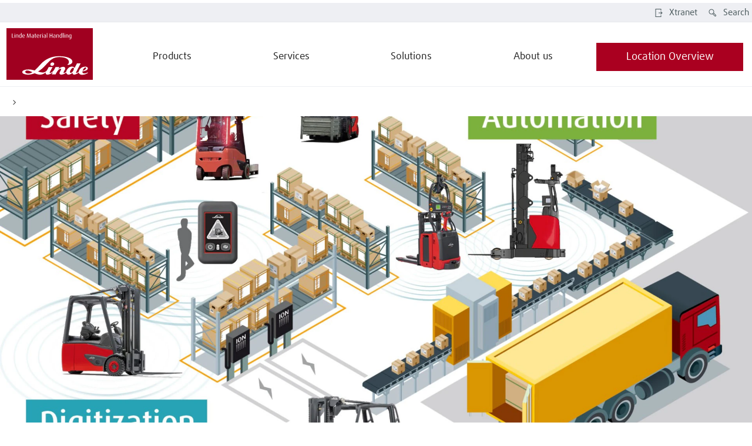

--- FILE ---
content_type: text/html
request_url: https://www.linde-mh.com/en/technical/News-Detail_40512.html
body_size: 21708
content:



	
	
	
	
	
	

<!DOCTYPE html>
<!-- cloud generated: 2026-01-19 16:15 -->
<html id="top" lang="en">
<head>
<base href="https://www.linde-mh.com/en/technical/News-Detail_5350720.html"/>
<meta charset="UTF-8">
<title>Linde at LogiMAT: Digital, connected, autonomous and safe</title>
<meta name="viewport" content="width=device-width, initial-scale=1.0, user-scalable=yes">
<meta name="keywords" content="Linde Material Handling, LogiMAT 2018, Linde at LogiMAT: Digital, connected, autonomous and safe">
<meta name="description" content="">
<meta name="twitter:card" content="summary">
<meta property="og:type" content="article" />
<meta property="og:title" content="Linde at LogiMAT: Digital, connected, autonomous and safe" />
<meta property="og:description" content="Linde Material Handling makes customers fit for tomorrow’s intralogistics." />
<meta property="og:image" content="https://www.linde-mh.com/media/Global-Content/04-About-Linde/Press_Releases/2017/25-2017/Linde_Teaser_LogiMAT_2018_EN_16_16x9w1920.jpg" />
<meta property="og:url" content="https://www.linde-mh.com/en/technical/News-Detail_5350720.html" />
<meta property="article:published_time" content="22 Jan 2019" />
<link rel="canonical" href="https://www.linde-mh.com/en/technical/News-Detail_5350720.html" />
<link rel="stylesheet" href="../layoutmedia/layout/css/vendors.min.css?v=6237129">
<link rel="stylesheet" href="../layoutmedia/layout/css/index_style_bundle_lmh.css?v=6237142">
<link rel="stylesheet" href="../layoutmedia/layout/css/vendors-index.css?v=6237135">
<!--
CSS Modules
../layoutmedia/layout/css/dealer-finder-location-module-location-finder-module_style_bundle_lmh.css
../layoutmedia/layout/css/light-options-module_style_bundle_lmh.css
../layoutmedia/layout/css/media-browser-module_style_bundle_lmh.css
../layoutmedia/layout/css/quote-checkout-button-module_style_bundle_lmh.css
../layoutmedia/layout/css/wizard-module_style_bundle_lmh.css
../layoutmedia/layout/css/vendors-productFinder-module-wizard-module_style_bundle_lmh.css
../layoutmedia/layout/css/light-range-module-productFinder-module_style_bundle_lmh.css
-->
<link rel="icon" type="image/png" href="../layoutmedia/Favicon/lmh-favicon-96x96.png?v=6234005" sizes="96x96" />
<link rel="icon" type="image/svg+xml" href="../layoutmedia/Favicon/lmh-favicon-svg.svg?v=6234005" />
<link rel="shortcut icon" href="../layoutmedia/Favicon/lmh-favicon-ico.ico?v=6234005" />
<link rel="apple-touch-icon" sizes="180x180" href="../layoutmedia/Favicon/lmh-apple-touch-icon.png?v=6234005" />
<link rel=preload href="../layoutmedia/layout/fonts/FFDaxlineWebPro/daxlinewebpro.woff" as="font" type="font/woff" crossorigin>
<link rel=preload href="../layoutmedia/layout/fonts/LindeGlobalIconFont/LindeGlobalIconFont.woff2?v=6234032" as="font" type="font/woff" crossorigin>
<script>
window["noCookieDisplay"] = false;
// Show opt-out dialog
function showCookieOptOutDialog() {
try {
LD.cookieLaw.data('plugin_cookieLawModule').showCookieModal();
} catch (err) {
// If this fails that means that the module has not been initialized yet
}
}
</script>
<script src="https://epcloud.ccm19.de/consent/ccm19/public/app.js?apiKey=401c6d50ada2558fe6b9fd84ba9041ae88d5fda4e53e87b7&amp;domain=e8fdf7e" referrerpolicy="origin"></script>
<! – Copyright (c) 2000-2020 etracker GmbH. All rights reserved. – >
<! – This material may not be reproduced, displayed, modified or distributed – >
<! – without the express prior written permission of the copyright holder. – >
<! – etracker tracklet 5.0 – >
<script type="text/javascript">
// var et_pagename = "";
// var et_areas = "";
// var et_tval = 0;
// var et_tsale = 0;
// var et_tonr = "";
// var et_basket = "";
</script>
<script
id="_etLoader"
type="text/javascript"
charset="UTF-8"
data-block-cookies="true"
data-respect-dnt="true"
data-secure-code="9J3sQx"
src="//static.etracker.com/code/e.js"
></script>
<! – etracker tracklet 5.0 end – >
<meta
name="google-site-verification"
content="Ul7UIIB5usZ41I1_4Y3FmFniDk-UFwAL-xY3MQsxnHA"
/>
<!-- Begin Custom HTML + CSS -->
<!-- End Custom HTML + CSS -->
</head>
<body data-theme="default">
<div class="body-container">
<div class="header" data-stickystacky>
<div class="navigation">
<div class="navigation_logo navigation_logo--cobranding">
<a href="../" class="logo_link">
 <img src="https://www.linde-mh.com/en/layoutmedia/Linde_MH_Logo_RGB.svg" srcset="https://www.linde-mh.com/en/layoutmedia/Linde_MH_Logo_RGB.svg 320w,https://www.linde-mh.com/en/layoutmedia/Linde_MH_Logo_RGB.svg 640w,https://www.linde-mh.com/en/layoutmedia/Linde_MH_Logo_RGB.svg 960w,https://www.linde-mh.com/en/layoutmedia/Linde_MH_Logo_RGB.svg 1920w" sizes="150px" class="" title="" alt="" />
</a>
<span class="logo_link logo_link_secondary"></span>
</div>
<div class="navigation_burger">
<a href="#123" class="btn__link">
<div class="btn btn--icon btn--burger no-background"><span class="icon icon-LMHIconmenublack"></span></div>
</a>
</div>
<div class="navigation_menu">
<ul class="menu_nav">
<li class="menu_mobile">Menu</li>
<li><a class="menu_homelink" href="../">Home</a></li>
<li>
<span class="menu_nav_mainitem nav_v2_mainitem" data-lvl1-id="760751 ">Products</span>
<div class="submenu--wrapper">
<ul class="submenu hidden-desktop lvl-0">
<li class="menu_back">
<a href="#123" class="btn__link">
<div class="btn with-icon no-background"><span class="icon icon-LMHIconleftblack"></span></div>
</a>
Products
</li>
<li class="menu_pagelink"><a class="menu_nav_subitem" href="../Products/">Overview</a></li>
<li>
<a
class=" menu_nav_subitem 1 "
href="../Products/Productfinder/">
<span class="nav_v2_link nav_v2_filter_item">
Product Finder
</span>
</a>
<div class="submenu--wrapper prodfinder_filter_item">
<ul class="submenu hidden-desktop" style="display: none;">
<li class="menu_back">
<a href="#123" class="btn__link">
<div class="btn with-icon no-background"><span class="icon icon-LMHIconleftblack"></span></div>
</a>
Product Finder
</li>
<li class="menu_pagelink"><a class="menu_nav_subitem hide_arrow" href="../Products/Productfinder/">Overview</a></li>
<li data-prodfinder-type="new">
<a class="menu_nav_subitem hide_arrow" href="../Products/Productfinder/">New Trucks</a>
</li>
<li data-prodfinder-type="rental">
<a class="menu_nav_subitem hide_arrow" href="../Products/Productfinder/?offerType=rental">Rental Trucks</a>
</li>
</ul>
</div>
<li>
<a
class=" menu_nav_subitem 1 "
href="../Products/">
<span class="nav_v2_link nav_v2_filter_item">
New Industrial Trucks
</span>
</a>
<div class="submenu--wrapper prodfinder_filter_item">
<ul class="submenu hidden-desktop" style="display: none;">
<li class="menu_back">
<a href="#123" class="btn__link">
<div class="btn with-icon no-background"><span class="icon icon-LMHIconleftblack"></span></div>
</a>
New Industrial Trucks
</li>
<li class="menu_pagelink"><a class="menu_nav_subitem hide_arrow" href="../Products/">Overview</a></li>
<li> <a class=" menu_nav_subitem hide_arrow" href="../Products/Forklift-Truck/"> Forklift Trucks </a> </li>
<li> <a class=" menu_nav_subitem hide_arrow" href="../Products/E-Trucks/"> Electric Forklifts </a> </li>
<li> <a class=" menu_nav_subitem hide_arrow" href="../Products/Diesel-Forklifts/"> Diesel Forklifts </a> </li>
<li> <a class=" menu_nav_subitem hide_arrow" href="../Products/Gas-forklifts/"> Gas Forklifts </a> </li>
<li> <a class=" menu_nav_subitem hide_arrow" href="../Products/Heavy-Duty-Forklifts/"> Heavy Duty Forklifts </a> </li>
<li> <a class=" menu_nav_subitem hide_arrow" href="../Products/Pallet-Trucks/"> Pallet Trucks </a> </li>
<li> <a class=" menu_nav_subitem hide_arrow" href="../Products/Hand-Pallet-Trucks/"> Hand Pallet Trucks </a> </li>
<li> <a class=" menu_nav_subitem hide_arrow" href="../Products/Pallet-Stackers/"> Pallet Stackers </a> </li>
<li> <a class=" menu_nav_subitem hide_arrow" href="../Products/Very-Narrow-Aisle-Trucks/"> Very Narrow Aisle Trucks </a> </li>
<li> <a class=" menu_nav_subitem hide_arrow" href="../Products/Order-Pickers/"> Order Pickers </a> </li>
<li> <a class=" menu_nav_subitem hide_arrow" href="../Products/Reach-Trucks/"> Reach Trucks </a> </li>
<li> <a class=" menu_nav_subitem hide_arrow" href="../Products/Tow-Trucks/"> Tow Tractors </a> </li>
<li> <a class=" menu_nav_subitem hide_arrow" href="../Products/Tugger-Trains/"> Tugger Trains </a> </li>
<li> <a class=" menu_nav_subitem hide_arrow" href="../Products/Explosion-Proof-Trucks/"> Explosion Proof Trucks </a> </li>
<li> <a class=" menu_nav_subitem hide_arrow" href="../Products/Automated-Trucks/"> Automated Trucks </a> </li>
</ul>
</div>
<li>
<a
class=" menu_nav_subitem 1 "
href="../Products/Forklift-Hire/">
<span class="nav_v2_link nav_v2_filter_item">
Forklift Hire
</span>
</a>
<li>
<a
class=" menu_nav_subitem 1 "
href="../Products/Approved-Trucks/">
<span class="nav_v2_link nav_v2_filter_item">
Approved Trucks
</span>
</a>
<li>
<a
class=" menu_nav_subitem 1 "
href="https://www.linde-mh.com/en/Products/Automated-Trucks/">
<span class="nav_v2_link nav_v2_filter_item">
Automated Trucks
</span>
</a>
<div class="submenu--wrapper">
<ul class="submenu hidden-desktop lvl-1">
<li class="menu_back">
<a href="#123" class="btn__link">
<div class="btn with-icon no-background"><span class="icon icon-LMHIconleftblack"></span></div>
</a>
Automated Trucks
</li>
<li class="menu_pagelink"><a class="menu_nav_subitem" href="https://www.linde-mh.com/en/Products/Automated-Trucks/">Overview</a></li>
<li>
<a
class=" menu_nav_subitem 2 "
href="https://www.linde-mh.com/en/Solutions/Intralogistics-Automation/Automated-guided-vehicle/">
<span class="nav_v2_link nav_v2_filter_item">
Automated Guided Vehicles
</span>
</a>
</li>
<li>
<a
class=" menu_nav_subitem 2 "
href="https://www.linde-mh.com/en/Solutions/Intralogistics-Automation/Autonomous-mobile-robots/">
<span class="nav_v2_link nav_v2_filter_item">
Autonome Mobile Robots
</span>
</a>
</li>
</ul>
</div>
<li>
<a
class=" menu_nav_subitem 1 "
href="https://www.linde-mh.com/en/Solutions/Fleet-Management/">
<span class="nav_v2_link nav_v2_filter_item">
Digital Products
</span>
</a>
<div class="submenu--wrapper">
<ul class="submenu hidden-desktop lvl-1">
<li class="menu_back">
<a href="#123" class="btn__link">
<div class="btn with-icon no-background"><span class="icon icon-LMHIconleftblack"></span></div>
</a>
Digital Products
</li>
<li>
<a
class=" menu_nav_subitem 2 "
href="https://www.linde-mh.com/en/Solutions/Fleet-Management/">
<span class="nav_v2_link nav_v2_filter_item">
Fleet Management
</span>
</a>
</li>
<li>
<a
class=" menu_nav_subitem 2 "
href="https://www.linde-mh.com/en/Solutions/Intralogistics-Automation/Software/">
<span class="nav_v2_link nav_v2_filter_item">
Intralogistics Software
</span>
</a>
</li>
</ul>
</div>
</ul>
</div>
<li>
<span class="menu_nav_mainitem nav_v2_mainitem" data-lvl1-id="766440 ">Services</span>
<div class="submenu--wrapper">
<ul class="submenu hidden-desktop lvl-0">
<li class="menu_back">
<a href="#123" class="btn__link">
<div class="btn with-icon no-background"><span class="icon icon-LMHIconleftblack"></span></div>
</a>
Services
</li>
<li class="menu_pagelink"><a class="menu_nav_subitem" href="../Service/">Overview</a></li>
<li>
<a
class=" menu_nav_subitem 1 "
href="../Service/Maintenance-Repair/">
<span class="nav_v2_link nav_v2_filter_item">
Truck Service
</span>
</a>
<div class="submenu--wrapper">
<ul class="submenu hidden-desktop lvl-1">
<li class="menu_back">
<a href="#123" class="btn__link">
<div class="btn with-icon no-background"><span class="icon icon-LMHIconleftblack"></span></div>
</a>
Truck Service
</li>
<li>
<a
class=" menu_nav_subitem 2 "
href="../Service/Maintenance-Repair/">
<span class="nav_v2_link nav_v2_filter_item">
Maintenance & Repair
</span>
</a>
</li>
<li>
<a
class=" menu_nav_subitem 2 "
href="../Service/Genuine-Spare-Parts/">
<span class="nav_v2_link nav_v2_filter_item">
Genuine Spare Parts
</span>
</a>
</li>
<li>
<a
class=" menu_nav_subitem 2 "
href="../Service/Retrofit-Accessories/">
<span class="nav_v2_link nav_v2_filter_item">
Retrofit & Accessories
</span>
</a>
</li>
</ul>
</div>
<li>
<a
class=" menu_nav_subitem 1 "
href="../Service/Technical-Safety-Services/">
<span class="nav_v2_link nav_v2_filter_item">
Technical & Safety Services
</span>
</a>
<li>
<a
class=" menu_nav_subitem 1 "
href="../Service/Training/">
<span class="nav_v2_link nav_v2_filter_item">
Training
</span>
</a>
<li>
<a
class=" menu_nav_subitem 1 "
href="../Solutions/Financing/">
<span class="nav_v2_link nav_v2_filter_item">
Financing
</span>
</a>
</ul>
</div>
<li>
<span class="menu_nav_mainitem nav_v2_mainitem" data-lvl1-id="778026 ">Solutions</span>
<div class="submenu--wrapper">
<ul class="submenu hidden-desktop lvl-0">
<li class="menu_back">
<a href="#123" class="btn__link">
<div class="btn with-icon no-background"><span class="icon icon-LMHIconleftblack"></span></div>
</a>
Solutions
</li>
<li class="menu_pagelink"><a class="menu_nav_subitem" href="../Solutions/Overview.html">Overview</a></li>
<li>
<a
class=" menu_nav_subitem 1 "
href="../Solutions/Intralogistics-Automation/">
<span class="nav_v2_link nav_v2_filter_item">
Intralogistics & Automation
</span>
</a>
<div class="submenu--wrapper">
<ul class="submenu hidden-desktop lvl-1">
<li class="menu_back">
<a href="#123" class="btn__link">
<div class="btn with-icon no-background"><span class="icon icon-LMHIconleftblack"></span></div>
</a>
Intralogistics & Automation
</li>
<li class="menu_pagelink"><a class="menu_nav_subitem" href="../Solutions/Intralogistics-Automation/">Overview</a></li>
<li>
<a
class=" menu_nav_subitem 2 "
href="https://www.linde-mh.com/en/Products/Automated-Trucks/">
<span class="nav_v2_link nav_v2_filter_item">
Automated Trucks
</span>
</a>
</li>
<li>
<a
class=" menu_nav_subitem 2 "
href="../Solutions/Intralogistics-Automation/Software/">
<span class="nav_v2_link nav_v2_filter_item">
Intralogistics Software
</span>
</a>
</li>
<li>
<a
class=" menu_nav_subitem 2 "
href="https://www.linde-mh.com/en/Solutions/Consulting/Material-Flow-Consulting/ ">
<span class="nav_v2_link nav_v2_filter_item">
Material Flow Consulting
</span>
</a>
</li>
<li>
<a
class=" menu_nav_subitem 2 "
href="../Solutions/Intralogistics-Automation/User-cases-intralogistics/">
<span class="nav_v2_link nav_v2_filter_item">
Case Studies by Industries
</span>
</a>
</li>
</ul>
</div>
<li>
<a
class=" menu_nav_subitem 1 "
href="../Solutions/Fleet-Management/">
<span class="nav_v2_link nav_v2_filter_item">
Fleet Management
</span>
</a>
<div class="submenu--wrapper">
<ul class="submenu hidden-desktop lvl-1">
<li class="menu_back">
<a href="#123" class="btn__link">
<div class="btn with-icon no-background"><span class="icon icon-LMHIconleftblack"></span></div>
</a>
Fleet Management
</li>
<li class="menu_pagelink"><a class="menu_nav_subitem" href="../Solutions/Fleet-Management/">Overview</a></li>
<li>
<a
class=" menu_nav_subitem 2 "
href="https://www.linde-mh.com/en/Solutions/Consulting/Fleet-Optimization.html">
<span class="nav_v2_link nav_v2_filter_item">
Fleet Optimization Consulting
</span>
</a>
</li>
</ul>
</div>
<li>
<a
class=" menu_nav_subitem 1 "
href="../Solutions/Energy-Systems/">
<span class="nav_v2_link nav_v2_filter_item">
Energy Systems
</span>
</a>
<div class="submenu--wrapper">
<ul class="submenu hidden-desktop lvl-1">
<li class="menu_back">
<a href="#123" class="btn__link">
<div class="btn with-icon no-background"><span class="icon icon-LMHIconleftblack"></span></div>
</a>
Energy Systems
</li>
<li class="menu_pagelink"><a class="menu_nav_subitem" href="../Solutions/Energy-Systems/">Overview</a></li>
<li>
<a
class=" menu_nav_subitem 2 "
href="https://www.linde-mh.com/en/About-us/Innovations-from-Linde/Lithium-Ionen.html">
<span class="nav_v2_link nav_v2_filter_item">
Lithium-ion Technology
</span>
</a>
</li>
<li>
<a
class=" menu_nav_subitem 2 "
href="https://www.linde-mh.com/en/About-us/Innovations-from-Linde/Fuel-Cells.html">
<span class="nav_v2_link nav_v2_filter_item">
Fuel Cell Technology
</span>
</a>
</li>
<li>
<a
class=" menu_nav_subitem 2 "
href="../Solutions/Energy-Systems/Energy-consulting/">
<span class="nav_v2_link nav_v2_filter_item">
Energy Consulting
</span>
</a>
</li>
</ul>
</div>
<li>
<a
class=" menu_nav_subitem 1 "
href="../Solutions/Warehouse-Safety/">
<span class="nav_v2_link nav_v2_filter_item">
Warehouse Safety
</span>
</a>
<div class="submenu--wrapper">
<ul class="submenu hidden-desktop lvl-1">
<li class="menu_back">
<a href="#123" class="btn__link">
<div class="btn with-icon no-background"><span class="icon icon-LMHIconleftblack"></span></div>
</a>
Warehouse Safety
</li>
<li class="menu_pagelink"><a class="menu_nav_subitem" href="../Solutions/Warehouse-Safety/">Overview</a></li>
<li>
<a
class=" menu_nav_subitem 2 "
href="../Solutions/Warehouse-Safety/Light-and-warning-systems/">
<span class="nav_v2_link nav_v2_filter_item">
Light and Warning Systems
</span>
</a>
</li>
<li>
<a
class=" menu_nav_subitem 2 "
href="../Solutions/Warehouse-Safety/Assistance-systems/">
<span class="nav_v2_link nav_v2_filter_item">
Assistance Systems
</span>
</a>
</li>
<li>
<a
class=" menu_nav_subitem 2 "
href="../Solutions/Warehouse-Safety/Safety-consulting/">
<span class="nav_v2_link nav_v2_filter_item">
Safety Consulting
</span>
</a>
</li>
</ul>
</div>
</ul>
</div>
<li>
<span class="menu_nav_mainitem nav_v2_mainitem" data-lvl1-id="766597 ">About us</span>
<div class="submenu--wrapper">
<ul class="submenu hidden-desktop lvl-0">
<li class="menu_back">
<a href="#123" class="btn__link">
<div class="btn with-icon no-background"><span class="icon icon-LMHIconleftblack"></span></div>
</a>
About us
</li>
<li class="menu_pagelink"><a class="menu_nav_subitem" href="../About-us/">Overview</a></li>
<li>
<a
class=" menu_nav_subitem 1 "
href="../About-us/Company/">
<span class="nav_v2_link nav_v2_filter_item">
Company
</span>
</a>
<div class="submenu--wrapper">
<ul class="submenu hidden-desktop lvl-1">
<li class="menu_back">
<a href="#123" class="btn__link">
<div class="btn with-icon no-background"><span class="icon icon-LMHIconleftblack"></span></div>
</a>
Company
</li>
<li class="menu_pagelink"><a class="menu_nav_subitem" href="../About-us/Company/">Overview</a></li>
<li>
<a
class=" menu_nav_subitem 2 "
href="../About-us/Sustainability/">
<span class="nav_v2_link nav_v2_filter_item">
Sustainability
</span>
</a>
</li>
<li>
<a
class=" menu_nav_subitem 2 "
href="../About-us/Awards/">
<span class="nav_v2_link nav_v2_filter_item">
Awards
</span>
</a>
</li>
<li>
<a
class=" menu_nav_subitem 2 "
href="../About-us/Certificates/">
<span class="nav_v2_link nav_v2_filter_item">
Certificates
</span>
</a>
</li>
</ul>
</div>
<li>
<a
class=" menu_nav_subitem 1 "
href="../About-us/Innovations-from-Linde/">
<span class="nav_v2_link nav_v2_filter_item">
Our Innovations
</span>
</a>
<li>
<a
class=" menu_nav_subitem 1 "
href="../About-us/Working-at-Linde/">
<span class="nav_v2_link nav_v2_filter_item">
Working with us
</span>
</a>
<div class="submenu--wrapper">
<ul class="submenu hidden-desktop lvl-1">
<li class="menu_back">
<a href="#123" class="btn__link">
<div class="btn with-icon no-background"><span class="icon icon-LMHIconleftblack"></span></div>
</a>
Working with us
</li>
<li class="menu_pagelink"><a class="menu_nav_subitem" href="../About-us/Working-at-Linde/">Overview</a></li>
<li>
<a
class=" menu_nav_subitem 2 "
href="../About-us/Working-at-Linde/Students-Scholars/">
<span class="nav_v2_link nav_v2_filter_item">
Highschool & University Students
</span>
</a>
</li>
<li>
<a
class=" menu_nav_subitem 2 "
href="../About-us/Working-at-Linde/Apprentice/">
<span class="nav_v2_link nav_v2_filter_item">
Apprentices
</span>
</a>
</li>
<li>
<a
class=" menu_nav_subitem 2 "
href="../About-us/Working-at-Linde/Professionals/">
<span class="nav_v2_link nav_v2_filter_item">
Recent Graduates & Professionals
</span>
</a>
</li>
</ul>
</div>
<li>
<a
class=" menu_nav_subitem 1 "
href="../About-us/Magazine/">
<span class="nav_v2_link nav_v2_filter_item">
Magazine
</span>
</a>
<li>
<a
class=" menu_nav_subitem 1 "
href="../About-us/Events/">
<span class="nav_v2_link nav_v2_filter_item">
Events
</span>
</a>
<li>
<a
class=" menu_nav_subitem 1 "
href="../About-us/Press/">
<span class="nav_v2_link nav_v2_filter_item">
Press
</span>
</a>
<li>
<a
class=" menu_nav_subitem 1 "
href="../About-us/Media/">
<span class="nav_v2_link nav_v2_filter_item">
Media
</span>
</a>
</ul>
</div>
</ul>
<!-- beginn nav_v2 -->
<div class="nav_v2_wrapper">
<div class="nav_v2_header">
</div>
<div class="nav_v2_close">
<span class="nav_v2_close_label">Close menu</span>
<span class="icon icon-LMHIconclosecancelblack"></span>
</div>
<div class="nav_v2_left">
<!-- fr_navLeft beginnHTML lvl0 - one wrapper left for every nav-element on level 0-->
<div class="nav_v2_left--wrapper" data-lvl1-id="760751">
<div class="nav_v2_level2--header">
<a class="" href="../Products/" >Products<span class="icon icon-LMHIconrightblack"></span></a>
</div>
<ul class="submenu nav_v2_level2--menu">
<!-- fr_navLeft unselectedHTML lvl1 -->
<li class="nav_v2_level2--item" data-lvl2-id="778398">
<span class="nav_v2_label">
Product Finder
</span>
<span class="nav_v2_icon">
<span class="icon icon-LMHIconrightblack"></span>
</span>
</li>
<!-- fr_navLeft unselectedHTML lvl1 -->
<li class="nav_v2_level2--item" data-lvl2-id="779144">
<span class="nav_v2_label">
New Industrial Trucks
</span>
<span class="nav_v2_icon">
<span class="icon icon-LMHIconrightblack"></span>
</span>
</li>
<!-- fr_navLeft innerBeginHTML lvl1
<li class="nav_v2_level2--item" data-lvl2-id="779144">
-->
<!-- fr_navLeft innerEndHTML lvl1
</li>
-->
<!-- fr_navLeft unselectedHTML lvl1 -->
<li class="nav_v2_level2--item" data-lvl2-id="766523">
<a class=" nav_v2_label" href="../Products/Forklift-Hire/" >
<span class="nav_v2_link">Forklift Hire</span>
</a>
</li>
<!-- fr_navLeft unselectedHTML lvl1 -->
<li class="nav_v2_level2--item" data-lvl2-id="766522">
<a class=" nav_v2_label" href="../Products/Approved-Trucks/" >
<span class="nav_v2_link">Approved Trucks</span>
</a>
</li>
<!-- fr_navLeft unselectedHTML lvl1 -->
<li class="nav_v2_level2--item" data-lvl2-id="781501">
<span class="nav_v2_label">
Automated Trucks
</span>
<span class="nav_v2_icon">
<span class="icon icon-LMHIconrightblack"></span>
</span>
</li>
<!-- fr_navLeft innerBeginHTML lvl1
<li class="nav_v2_level2--item" data-lvl2-id="781501">
-->
<!-- fr_navLeft innerEndHTML lvl1
</li>
-->
<!-- fr_navLeft unselectedHTML lvl1 -->
<li class="nav_v2_level2--item" data-lvl2-id="781451">
<span class="nav_v2_label">
Digital Products
</span>
<span class="nav_v2_icon">
<span class="icon icon-LMHIconrightblack"></span>
</span>
</li>
<!-- fr_navLeft innerBeginHTML lvl1
<li class="nav_v2_level2--item" data-lvl2-id="781451">
-->
<!-- fr_navLeft innerEndHTML lvl1
</li>
-->
<!-- fr_navLeft endHTML lvl0-->
</ul>
</div>
<!-- fr_navLeft beginnHTML lvl0 - one wrapper left for every nav-element on level 0-->
<div class="nav_v2_left--wrapper" data-lvl1-id="766440">
<div class="nav_v2_level2--header">
<a class="" href="../Service/" >Services<span class="icon icon-LMHIconrightblack"></span></a>
</div>
<ul class="submenu nav_v2_level2--menu">
<!-- fr_navLeft unselectedHTML lvl1 -->
<li class="nav_v2_level2--item" data-lvl2-id="781456">
<span class="nav_v2_label">
Truck Service
</span>
<span class="nav_v2_icon">
<span class="icon icon-LMHIconrightblack"></span>
</span>
</li>
<!-- fr_navLeft innerBeginHTML lvl1
<li class="nav_v2_level2--item" data-lvl2-id="781456">
-->
<!-- fr_navLeft innerEndHTML lvl1
</li>
-->
<!-- fr_navLeft unselectedHTML lvl1 -->
<li class="nav_v2_level2--item" data-lvl2-id="766429">
<a class=" nav_v2_label" href="../Service/Technical-Safety-Services/" >
<span class="nav_v2_link">Technical & Safety Services</span>
</a>
</li>
<!-- fr_navLeft unselectedHTML lvl1 -->
<li class="nav_v2_level2--item" data-lvl2-id="766423">
<a class=" nav_v2_label" href="../Service/Training/" >
<span class="nav_v2_link">Training</span>
</a>
</li>
<!-- fr_navLeft unselectedHTML lvl1 -->
<li class="nav_v2_level2--item" data-lvl2-id="766524">
<a class=" nav_v2_label" href="../Solutions/Financing/" >
<span class="nav_v2_link">Financing</span>
</a>
</li>
<!-- fr_navLeft endHTML lvl0-->
</ul>
</div>
<!-- fr_navLeft beginnHTML lvl0 - one wrapper left for every nav-element on level 0-->
<div class="nav_v2_left--wrapper" data-lvl1-id="778026">
<div class="nav_v2_level2--header">
<a class="" href="../Solutions/Overview.html" >Solutions<span class="icon icon-LMHIconrightblack"></span></a>
</div>
<ul class="submenu nav_v2_level2--menu">
<!-- fr_navLeft unselectedHTML lvl1 -->
<li class="nav_v2_level2--item" data-lvl2-id="766516">
<span class="nav_v2_label">
Intralogistics & Automation
</span>
<span class="nav_v2_icon">
<span class="icon icon-LMHIconrightblack"></span>
</span>
</li>
<!-- fr_navLeft innerBeginHTML lvl1
<li class="nav_v2_level2--item" data-lvl2-id="766516">
-->
<!-- fr_navLeft innerEndHTML lvl1
</li>
-->
<!-- fr_navLeft unselectedHTML lvl1 -->
<li class="nav_v2_level2--item" data-lvl2-id="766528">
<span class="nav_v2_label">
Fleet Management
</span>
<span class="nav_v2_icon">
<span class="icon icon-LMHIconrightblack"></span>
</span>
</li>
<!-- fr_navLeft innerBeginHTML lvl1
<li class="nav_v2_level2--item" data-lvl2-id="766528">
-->
<!-- fr_navLeft innerEndHTML lvl1
</li>
-->
<!-- fr_navLeft unselectedHTML lvl1 -->
<li class="nav_v2_level2--item" data-lvl2-id="766527">
<span class="nav_v2_label">
Energy Systems
</span>
<span class="nav_v2_icon">
<span class="icon icon-LMHIconrightblack"></span>
</span>
</li>
<!-- fr_navLeft innerBeginHTML lvl1
<li class="nav_v2_level2--item" data-lvl2-id="766527">
-->
<!-- fr_navLeft innerEndHTML lvl1
</li>
-->
<!-- fr_navLeft unselectedHTML lvl1 -->
<li class="nav_v2_level2--item" data-lvl2-id="771580">
<span class="nav_v2_label">
Warehouse Safety
</span>
<span class="nav_v2_icon">
<span class="icon icon-LMHIconrightblack"></span>
</span>
</li>
<!-- fr_navLeft innerBeginHTML lvl1
<li class="nav_v2_level2--item" data-lvl2-id="771580">
-->
<!-- fr_navLeft innerEndHTML lvl1
</li>
-->
<!-- fr_navLeft endHTML lvl0-->
</ul>
</div>
<!-- fr_navLeft beginnHTML lvl0 - one wrapper left for every nav-element on level 0-->
<div class="nav_v2_left--wrapper" data-lvl1-id="766597">
<div class="nav_v2_level2--header">
<a class="" href="../About-us/" >About us<span class="icon icon-LMHIconrightblack"></span></a>
</div>
<ul class="submenu nav_v2_level2--menu">
<!-- fr_navLeft unselectedHTML lvl1 -->
<li class="nav_v2_level2--item" data-lvl2-id="766578">
<span class="nav_v2_label">
Company
</span>
<span class="nav_v2_icon">
<span class="icon icon-LMHIconrightblack"></span>
</span>
</li>
<!-- fr_navLeft innerBeginHTML lvl1
<li class="nav_v2_level2--item" data-lvl2-id="766578">
-->
<!-- fr_navLeft innerEndHTML lvl1
</li>
-->
<!-- fr_navLeft unselectedHTML lvl1 -->
<li class="nav_v2_level2--item" data-lvl2-id="770627">
<a class=" nav_v2_label" href="../About-us/Innovations-from-Linde/" >
<span class="nav_v2_link">Our Innovations</span>
</a>
</li>
<!-- fr_navLeft unselectedHTML lvl1 -->
<li class="nav_v2_level2--item" data-lvl2-id="766416">
<span class="nav_v2_label">
Working with us
</span>
<span class="nav_v2_icon">
<span class="icon icon-LMHIconrightblack"></span>
</span>
</li>
<!-- fr_navLeft innerBeginHTML lvl1
<li class="nav_v2_level2--item" data-lvl2-id="766416">
-->
<!-- fr_navLeft innerEndHTML lvl1
</li>
-->
<!-- fr_navLeft unselectedHTML lvl1 -->
<li class="nav_v2_level2--item" data-lvl2-id="766483">
<a class=" nav_v2_label" href="../About-us/Magazine/" >
<span class="nav_v2_link">Magazine</span>
</a>
</li>
<!-- fr_navLeft unselectedHTML lvl1 -->
<li class="nav_v2_level2--item" data-lvl2-id="766444">
<a class=" nav_v2_label" href="../About-us/Events/" >
<span class="nav_v2_link">Events</span>
</a>
</li>
<!-- fr_navLeft unselectedHTML lvl1 -->
<li class="nav_v2_level2--item" data-lvl2-id="766550">
<a class=" nav_v2_label" href="../About-us/Press/" >
<span class="nav_v2_link">Press</span>
</a>
</li>
<!-- fr_navLeft unselectedHTML lvl1 -->
<li class="nav_v2_level2--item" data-lvl2-id="766451">
<a class=" nav_v2_label" href="../About-us/Media/" >
<span class="nav_v2_link">Media</span>
</a>
</li>
<!-- fr_navLeft endHTML lvl0-->
</ul>
</div>
<div class="nav_v2_overflow">
<button class="btn btn--icon">
<span class="icon icon-LMHIcondownblack"></span>
</button>
</div>
</div>
<div class="nav_v2_right">
<!-- fr_navRight beginnHTML lvl0 -->
<!-- lvl3.5 items true page: Products-->
<div class="nav_v2_right--wrapper nav_lvl2_35--wrapper" data-lvl1-id="760751">
<div class="nav_v2_level3_dummy"></div>
<div class="nav_lvl235 nav_v2_level35">
<div class="level35_label">This might interest you:</div>
<div class="level35_content">
<ul class="level35_links">
<li class="nav_v2_level3--item"> <a class=" nav_v2_label " href="https://www.linde-mh.com/en/Landingpage/Platform-Counterbalanced-Trucks/" target="_blank"><span class="">Next Generation Forklift Trucks</span></a> </li>
</ul>
</div>
</div>
</div>
<div class="nav_v2_right--wrapper">
<div class="nav_v2_level3" data-lvl2-id="778398">
<div class="nav_v2_level3--header">
<a href="../Products/Productfinder/">Product Finder<span class=" nav_v2_menu_right icon icon-LMHIconrightblack"></span></a>
</div>
<div class="nav_v2_level3--menu">
<ul class="nav_v2_level3-left">
<li class="nav_v2_level3--item">
<a class="nav_v2_menu_right nav_v2_label" href="../Products/Productfinder/"><span>Overview</span></a>
</li>
<li class="nav_v2_level3--item" data-prodfinder="new">
<a class="nav_v2_label" href="../Products/Productfinder/?offerType=new">
<span>New Trucks</span>
</a>
</li>
<li class="nav_v2_level3--item" data-prodfinder="rental">
<a class="nav_v2_label" href="../Products/Productfinder/?offerType=rental">
<span>Rental Trucks</span>
</a>
</li>
<!-- fr_navRight endHTML lvl1 -->
</ul>
</div>
</div>
<div class="nav_v2_overflow">
<button class="btn btn--icon">
<span class="icon icon-LMHIcondownblack"></span>
</button>
</div>
<div class="nav_v2_level35">
<div class="level35_label">This might interest you:</div>
<div class="level35_content">
<ul class="level35_links">
<li class="nav_v2_level3--item"> <a class=" nav_v2_label " href="https://www.linde-mh.com/en/Landingpage/Platform-Counterbalanced-Trucks/" target="_blank"><span class="">Next Generation Forklift Trucks</span></a> </li>
</ul>
</div>
</div>
</div>
<div class="nav_v2_right--wrapper">
<div class="nav_v2_level3" data-lvl2-id="779144">
<div class="nav_v2_level3--header">
<a href="../Products/">New Industrial Trucks<span class=" nav_v2_menu_right icon icon-LMHIconrightblack"></span></a>
</div>
<div class="nav_v2_level3--menu">
<ul class="nav_v2_level3-left">
<li class="nav_v2_level3--item">
<a class="nav_v2_menu_right nav_v2_label" href="../Products/"><span>Overview</span></a>
</li>
<li class="nav_v2_level3--item"> <a class=" nav_v2_label " href="../Products/Forklift-Truck/" ><span>Forklift Trucks</span></a> </li>
<li class="nav_v2_level3--item"> <a class=" nav_v2_label " href="../Products/E-Trucks/" ><span>Electric Forklifts</span></a> </li>
<li class="nav_v2_level3--item"> <a class=" nav_v2_label " href="../Products/Diesel-Forklifts/" ><span>Diesel Forklifts</span></a> </li>
<li class="nav_v2_level3--item"> <a class=" nav_v2_label " href="../Products/Gas-forklifts/" ><span>Gas Forklifts</span></a> </li>
<li class="nav_v2_level3--item"> <a class=" nav_v2_label " href="../Products/Heavy-Duty-Forklifts/" ><span>Heavy Duty Forklifts</span></a> </li>
<li class="nav_v2_level3--item"> <a class=" nav_v2_label " href="../Products/Pallet-Trucks/" ><span>Pallet Trucks</span></a> </li>
<li class="nav_v2_level3--item"> <a class=" nav_v2_label " href="../Products/Hand-Pallet-Trucks/" ><span>Hand Pallet Trucks</span></a> </li>
</ul>
<ul class="nav_v2_level3-right">
<li class="nav_v2_level3--item"> <a class=" nav_v2_label " href="../Products/Pallet-Stackers/" ><span>Pallet Stackers</span></a> </li>
<li class="nav_v2_level3--item"> <a class=" nav_v2_label " href="../Products/Very-Narrow-Aisle-Trucks/" ><span>Very Narrow Aisle Trucks</span></a> </li>
<li class="nav_v2_level3--item"> <a class=" nav_v2_label " href="../Products/Order-Pickers/" ><span>Order Pickers</span></a> </li>
<li class="nav_v2_level3--item"> <a class=" nav_v2_label " href="../Products/Reach-Trucks/" ><span>Reach Trucks</span></a> </li>
<li class="nav_v2_level3--item"> <a class=" nav_v2_label " href="../Products/Tow-Trucks/" ><span>Tow Tractors</span></a> </li>
<li class="nav_v2_level3--item"> <a class=" nav_v2_label " href="../Products/Tugger-Trains/" ><span>Tugger Trains</span></a> </li>
<li class="nav_v2_level3--item"> <a class=" nav_v2_label " href="../Products/Explosion-Proof-Trucks/" ><span>Explosion Proof Trucks</span></a> </li>
<li class="nav_v2_level3--item"> <a class=" nav_v2_label " href="../Products/Automated-Trucks/" ><span>Automated Trucks</span></a> </li>
</ul>
<!-- fr_navRight endHTML lvl1 -->
</ul>
</div>
</div>
<div class="nav_v2_overflow">
<button class="btn btn--icon">
<span class="icon icon-LMHIcondownblack"></span>
</button>
</div>
<div class="nav_v2_level35">
<div class="level35_label">This might interest you:</div>
<div class="level35_content">
<ul class="level35_links">
<li class="nav_v2_level3--item"> <a class=" nav_v2_label " href="https://www.linde-mh.com/en/Landingpage/Platform-Counterbalanced-Trucks/" target="_blank"><span class="">Next Generation Forklift Trucks</span></a> </li>
</ul>
</div>
</div>
</div>
<div class="nav_v2_right--wrapper">
<div class="nav_v2_level3" data-lvl2-id="781501">
<div class="nav_v2_level3--header">
<a href="https://www.linde-mh.com/en/Products/Automated-Trucks/">Automated Trucks<span class=" nav_v2_menu_right icon icon-LMHIconrightblack"></span></a>
</div>
<div class="nav_v2_level3--menu">
<ul class="nav_v2_level3-left">
<li class="nav_v2_level3--item">
<a class="nav_v2_menu_right nav_v2_label" href="https://www.linde-mh.com/en/Products/Automated-Trucks/"><span>Overview</span></a>
</li>
<li class="nav_v2_level3--item">
<a class=" nav_v2_menu_right nav_v2_label" href="https://www.linde-mh.com/en/Solutions/Intralogistics-Automation/Automated-guided-vehicle/" >
<span>Automated Guided Vehicles</span>
</a>
</li>
<li class="nav_v2_level3--item">
<a class=" nav_v2_menu_right nav_v2_label" href="https://www.linde-mh.com/en/Solutions/Intralogistics-Automation/Autonomous-mobile-robots/" >
<span>Autonome Mobile Robots</span>
</a>
</li>
<!-- fr_navRight endHTML lvl1 -->
</ul>
</div>
</div>
<div class="nav_v2_overflow">
<button class="btn btn--icon">
<span class="icon icon-LMHIcondownblack"></span>
</button>
</div>
<div class="nav_v2_level35">
<div class="level35_label">This might interest you:</div>
<div class="level35_content">
<ul class="level35_links">
<li class="nav_v2_level3--item"> <a class=" nav_v2_label " href="https://www.linde-mh.com/en/Landingpage/Platform-Counterbalanced-Trucks/" target="_blank"><span class="">Next Generation Forklift Trucks</span></a> </li>
</ul>
</div>
</div>
</div>
<div class="nav_v2_right--wrapper">
<div class="nav_v2_level3" data-lvl2-id="781451">
<div class="nav_v2_level3--header">
</div>
<div class="nav_v2_level3--menu">
<ul class="nav_v2_level3-left">
<li class="nav_v2_level3--item">
<a class=" nav_v2_menu_right nav_v2_label" href="https://www.linde-mh.com/en/Solutions/Fleet-Management/" >
<span>Fleet Management</span>
</a>
</li>
<li class="nav_v2_level3--item">
<a class=" nav_v2_menu_right nav_v2_label" href="https://www.linde-mh.com/en/Solutions/Intralogistics-Automation/Software/" >
<span>Intralogistics Software</span>
</a>
</li>
<!-- fr_navRight endHTML lvl1 -->
</ul>
</div>
</div>
<div class="nav_v2_overflow">
<button class="btn btn--icon">
<span class="icon icon-LMHIcondownblack"></span>
</button>
</div>
<div class="nav_v2_level35">
<div class="level35_label">This might interest you:</div>
<div class="level35_content">
<ul class="level35_links">
<li class="nav_v2_level3--item"> <a class=" nav_v2_label " href="https://www.linde-mh.com/en/Landingpage/Platform-Counterbalanced-Trucks/" target="_blank"><span class="">Next Generation Forklift Trucks</span></a> </li>
</ul>
</div>
</div>
</div>
<!-- fr_navRight beginnHTML lvl0 -->
<!-- lvl3.5 items true page: Services-->
<div class="nav_v2_right--wrapper nav_lvl2_35--wrapper" data-lvl1-id="766440">
<div class="nav_v2_level3_dummy"></div>
<div class="nav_lvl235 nav_v2_level35">
<div class="level35_label">This might interest you:</div>
<div class="level35_content">
<ul class="level35_links">
<li class="nav_v2_level3--item"> <a class=" nav_v2_label " href="Location-Finder.html" ><span class="">Your Service Contact</span></a> </li>
</ul>
</div>
</div>
</div>
<div class="nav_v2_right--wrapper">
<div class="nav_v2_level3" data-lvl2-id="781456">
<div class="nav_v2_level3--header">
</div>
<div class="nav_v2_level3--menu">
<ul class="nav_v2_level3-left">
<li class="nav_v2_level3--item">
<a class=" nav_v2_menu_right nav_v2_label" href="../Service/Maintenance-Repair/" >
<span>Maintenance & Repair</span>
</a>
</li>
<li class="nav_v2_level3--item">
<a class=" nav_v2_menu_right nav_v2_label" href="../Service/Genuine-Spare-Parts/" >
<span>Genuine Spare Parts</span>
</a>
</li>
<li class="nav_v2_level3--item">
<a class=" nav_v2_menu_right nav_v2_label" href="../Service/Retrofit-Accessories/" >
<span>Retrofit & Accessories</span>
</a>
</li>
<!-- fr_navRight endHTML lvl1 -->
</ul>
</div>
</div>
<div class="nav_v2_overflow">
<button class="btn btn--icon">
<span class="icon icon-LMHIcondownblack"></span>
</button>
</div>
<div class="nav_v2_level35">
<div class="level35_label">This might interest you:</div>
<div class="level35_content">
<ul class="level35_links">
<li class="nav_v2_level3--item"> <a class=" nav_v2_label " href="Location-Finder.html" ><span class="">Your Service Contact</span></a> </li>
</ul>
</div>
</div>
</div>
<!-- fr_navRight beginnHTML lvl0 -->
<!-- lvl3.5 items true page: Solutions-->
<div class="nav_v2_right--wrapper nav_lvl2_35--wrapper" data-lvl1-id="778026">
<div class="nav_v2_level3_dummy"></div>
<div class="nav_lvl235 nav_v2_level35">
<div class="level35_label">This might interest you:</div>
<div class="level35_content">
<ul class="level35_links">
<li class="nav_v2_level3--item"> <a class=" nav_v2_label " href="../Solutions/Intralogistics-Automation/S-MATIC-cube/" ><span class="">4-way Pallet Shuttle System</span></a> </li>
<li class="nav_v2_level3--item"> <a class=" nav_v2_label " href="../About-us/Innovations-from-Linde/Lithium-Ionen.html" ><span class="">Li-ION Technology</span></a> </li>
<li class="nav_v2_level3--item"> <a class=" nav_v2_label " href="../About-us/Innovations-from-Linde/Fuel-Cells.html" ><span class="">Fuel Cells Technology</span></a> </li>
<li class="nav_v2_level3--item"> <a class=" nav_v2_label " href="../Solutions/Industries/3PL/" ><span class="">Solutions for the 3PL Solutions</span></a> </li>
<li class="nav_v2_level3--item"> <a class=" nav_v2_label " href="../Solutions/Industries/beverage-industry/" ><span class="">Beverage Industry Solutions</span></a> </li>
</ul>
</div>
</div>
</div>
<div class="nav_v2_right--wrapper">
<div class="nav_v2_level3" data-lvl2-id="766516">
<div class="nav_v2_level3--header">
<a href="../Solutions/Intralogistics-Automation/">Intralogistics & Automation<span class=" nav_v2_menu_right icon icon-LMHIconrightblack"></span></a>
</div>
<div class="nav_v2_level3--menu">
<ul class="nav_v2_level3-left">
<li class="nav_v2_level3--item">
<a class="nav_v2_menu_right nav_v2_label" href="../Solutions/Intralogistics-Automation/"><span>Overview</span></a>
</li>
<li class="nav_v2_level3--item">
<a class=" nav_v2_menu_right nav_v2_label" href="https://www.linde-mh.com/en/Products/Automated-Trucks/" >
<span>Automated Trucks</span>
</a>
</li>
<li class="nav_v2_level3--item">
<a class=" nav_v2_menu_right nav_v2_label" href="../Solutions/Intralogistics-Automation/Software/" >
<span>Intralogistics Software</span>
</a>
</li>
<li class="nav_v2_level3--item">
<a class=" nav_v2_menu_right nav_v2_label" href="https://www.linde-mh.com/en/Solutions/Consulting/Material-Flow-Consulting/ " >
<span>Material Flow Consulting</span>
</a>
</li>
<li class="nav_v2_level3--item">
<a class=" nav_v2_menu_right nav_v2_label" href="../Solutions/Intralogistics-Automation/User-cases-intralogistics/" >
<span>Case Studies by Industries</span>
</a>
</li>
<!-- fr_navRight endHTML lvl1 -->
</ul>
</div>
</div>
<div class="nav_v2_overflow">
<button class="btn btn--icon">
<span class="icon icon-LMHIcondownblack"></span>
</button>
</div>
<div class="nav_v2_level35">
<div class="level35_label">This might interest you:</div>
<div class="level35_content">
<ul class="level35_links">
<li class="nav_v2_level3--item"> <a class=" nav_v2_label " href="../Solutions/Intralogistics-Automation/S-MATIC-cube/" ><span class="">4-way Pallet Shuttle System</span></a> </li>
<li class="nav_v2_level3--item"> <a class=" nav_v2_label " href="../About-us/Innovations-from-Linde/Lithium-Ionen.html" ><span class="">Li-ION Technology</span></a> </li>
<li class="nav_v2_level3--item"> <a class=" nav_v2_label " href="../About-us/Innovations-from-Linde/Fuel-Cells.html" ><span class="">Fuel Cells Technology</span></a> </li>
<li class="nav_v2_level3--item"> <a class=" nav_v2_label " href="../Solutions/Industries/3PL/" ><span class="">Solutions for the 3PL Solutions</span></a> </li>
<li class="nav_v2_level3--item"> <a class=" nav_v2_label " href="../Solutions/Industries/beverage-industry/" ><span class="">Beverage Industry Solutions</span></a> </li>
</ul>
</div>
</div>
</div>
<div class="nav_v2_right--wrapper">
<div class="nav_v2_level3" data-lvl2-id="766528">
<div class="nav_v2_level3--header">
<a href="../Solutions/Fleet-Management/">Fleet Management<span class=" nav_v2_menu_right icon icon-LMHIconrightblack"></span></a>
</div>
<div class="nav_v2_level3--menu">
<ul class="nav_v2_level3-left">
<li class="nav_v2_level3--item">
<a class="nav_v2_menu_right nav_v2_label" href="../Solutions/Fleet-Management/"><span>Overview</span></a>
</li>
<li class="nav_v2_level3--item">
<a class=" nav_v2_menu_right nav_v2_label" href="https://www.linde-mh.com/en/Solutions/Consulting/Fleet-Optimization.html" >
<span>Fleet Optimization Consulting</span>
</a>
</li>
<!-- fr_navRight endHTML lvl1 -->
</ul>
</div>
</div>
<div class="nav_v2_overflow">
<button class="btn btn--icon">
<span class="icon icon-LMHIcondownblack"></span>
</button>
</div>
<div class="nav_v2_level35">
<div class="level35_label">This might interest you:</div>
<div class="level35_content">
<ul class="level35_links">
<li class="nav_v2_level3--item"> <a class=" nav_v2_label " href="../Solutions/Intralogistics-Automation/S-MATIC-cube/" ><span class="">4-way Pallet Shuttle System</span></a> </li>
<li class="nav_v2_level3--item"> <a class=" nav_v2_label " href="../About-us/Innovations-from-Linde/Lithium-Ionen.html" ><span class="">Li-ION Technology</span></a> </li>
<li class="nav_v2_level3--item"> <a class=" nav_v2_label " href="../About-us/Innovations-from-Linde/Fuel-Cells.html" ><span class="">Fuel Cells Technology</span></a> </li>
<li class="nav_v2_level3--item"> <a class=" nav_v2_label " href="../Solutions/Industries/3PL/" ><span class="">Solutions for the 3PL Solutions</span></a> </li>
<li class="nav_v2_level3--item"> <a class=" nav_v2_label " href="../Solutions/Industries/beverage-industry/" ><span class="">Beverage Industry Solutions</span></a> </li>
</ul>
</div>
</div>
</div>
<div class="nav_v2_right--wrapper">
<div class="nav_v2_level3" data-lvl2-id="766527">
<div class="nav_v2_level3--header">
<a href="../Solutions/Energy-Systems/">Energy Systems<span class=" nav_v2_menu_right icon icon-LMHIconrightblack"></span></a>
</div>
<div class="nav_v2_level3--menu">
<ul class="nav_v2_level3-left">
<li class="nav_v2_level3--item">
<a class="nav_v2_menu_right nav_v2_label" href="../Solutions/Energy-Systems/"><span>Overview</span></a>
</li>
<li class="nav_v2_level3--item">
<a class=" nav_v2_menu_right nav_v2_label" href="https://www.linde-mh.com/en/About-us/Innovations-from-Linde/Lithium-Ionen.html" >
<span>Lithium-ion Technology</span>
</a>
</li>
<li class="nav_v2_level3--item">
<a class=" nav_v2_menu_right nav_v2_label" href="https://www.linde-mh.com/en/About-us/Innovations-from-Linde/Fuel-Cells.html" >
<span>Fuel Cell Technology</span>
</a>
</li>
<li class="nav_v2_level3--item">
<a class=" nav_v2_menu_right nav_v2_label" href="../Solutions/Energy-Systems/Energy-consulting/" >
<span>Energy Consulting</span>
</a>
</li>
<!-- fr_navRight endHTML lvl1 -->
</ul>
</div>
</div>
<div class="nav_v2_overflow">
<button class="btn btn--icon">
<span class="icon icon-LMHIcondownblack"></span>
</button>
</div>
<div class="nav_v2_level35">
<div class="level35_label">This might interest you:</div>
<div class="level35_content">
<ul class="level35_links">
<li class="nav_v2_level3--item"> <a class=" nav_v2_label " href="../Solutions/Intralogistics-Automation/S-MATIC-cube/" ><span class="">4-way Pallet Shuttle System</span></a> </li>
<li class="nav_v2_level3--item"> <a class=" nav_v2_label " href="../About-us/Innovations-from-Linde/Lithium-Ionen.html" ><span class="">Li-ION Technology</span></a> </li>
<li class="nav_v2_level3--item"> <a class=" nav_v2_label " href="../About-us/Innovations-from-Linde/Fuel-Cells.html" ><span class="">Fuel Cells Technology</span></a> </li>
<li class="nav_v2_level3--item"> <a class=" nav_v2_label " href="../Solutions/Industries/3PL/" ><span class="">Solutions for the 3PL Solutions</span></a> </li>
<li class="nav_v2_level3--item"> <a class=" nav_v2_label " href="../Solutions/Industries/beverage-industry/" ><span class="">Beverage Industry Solutions</span></a> </li>
</ul>
</div>
</div>
</div>
<div class="nav_v2_right--wrapper">
<div class="nav_v2_level3" data-lvl2-id="771580">
<div class="nav_v2_level3--header">
<a href="../Solutions/Warehouse-Safety/">Warehouse Safety<span class=" nav_v2_menu_right icon icon-LMHIconrightblack"></span></a>
</div>
<div class="nav_v2_level3--menu">
<ul class="nav_v2_level3-left">
<li class="nav_v2_level3--item">
<a class="nav_v2_menu_right nav_v2_label" href="../Solutions/Warehouse-Safety/"><span>Overview</span></a>
</li>
<li class="nav_v2_level3--item">
<a class=" nav_v2_menu_right nav_v2_label" href="../Solutions/Warehouse-Safety/Light-and-warning-systems/" >
<span>Light and Warning Systems</span>
</a>
</li>
<li class="nav_v2_level3--item">
<a class=" nav_v2_menu_right nav_v2_label" href="../Solutions/Warehouse-Safety/Assistance-systems/" >
<span>Assistance Systems</span>
</a>
</li>
<li class="nav_v2_level3--item">
<a class=" nav_v2_menu_right nav_v2_label" href="../Solutions/Warehouse-Safety/Safety-consulting/" >
<span>Safety Consulting</span>
</a>
</li>
<!-- fr_navRight endHTML lvl1 -->
</ul>
</div>
</div>
<div class="nav_v2_overflow">
<button class="btn btn--icon">
<span class="icon icon-LMHIcondownblack"></span>
</button>
</div>
<div class="nav_v2_level35">
<div class="level35_label">This might interest you:</div>
<div class="level35_content">
<ul class="level35_links">
<li class="nav_v2_level3--item"> <a class=" nav_v2_label " href="../Solutions/Intralogistics-Automation/S-MATIC-cube/" ><span class="">4-way Pallet Shuttle System</span></a> </li>
<li class="nav_v2_level3--item"> <a class=" nav_v2_label " href="../About-us/Innovations-from-Linde/Lithium-Ionen.html" ><span class="">Li-ION Technology</span></a> </li>
<li class="nav_v2_level3--item"> <a class=" nav_v2_label " href="../About-us/Innovations-from-Linde/Fuel-Cells.html" ><span class="">Fuel Cells Technology</span></a> </li>
<li class="nav_v2_level3--item"> <a class=" nav_v2_label " href="../Solutions/Industries/3PL/" ><span class="">Solutions for the 3PL Solutions</span></a> </li>
<li class="nav_v2_level3--item"> <a class=" nav_v2_label " href="../Solutions/Industries/beverage-industry/" ><span class="">Beverage Industry Solutions</span></a> </li>
</ul>
</div>
</div>
</div>
<!-- fr_navRight beginnHTML lvl0 -->
<!-- lvl3.5 items true page: About us-->
<div class="nav_v2_right--wrapper nav_lvl2_35--wrapper" data-lvl1-id="766597">
<div class="nav_v2_level3_dummy"></div>
<div class="nav_lvl235 nav_v2_level35">
<div class="level35_label">This might interest you: </div>
<div class="level35_content">
<ul class="level35_links">
<li class="nav_v2_level3--item"> <a class=" external_link_icon nav_v2_label " href="https://kiongroup.wd3.myworkdayjobs.com/en-US/KIONGroup" ><span class="">Latest Job Offers</span></a> </li>
</ul>
</div>
</div>
</div>
<div class="nav_v2_right--wrapper">
<div class="nav_v2_level3" data-lvl2-id="766578">
<div class="nav_v2_level3--header">
<a href="../About-us/Company/">Company<span class=" nav_v2_menu_right icon icon-LMHIconrightblack"></span></a>
</div>
<div class="nav_v2_level3--menu">
<ul class="nav_v2_level3-left">
<li class="nav_v2_level3--item">
<a class="nav_v2_menu_right nav_v2_label" href="../About-us/Company/"><span>Overview</span></a>
</li>
<li class="nav_v2_level3--item">
<a class=" nav_v2_menu_right nav_v2_label" href="../About-us/Sustainability/" >
<span>Sustainability</span>
</a>
</li>
<li class="nav_v2_level3--item">
<a class=" nav_v2_menu_right nav_v2_label" href="../About-us/Awards/" >
<span>Awards</span>
</a>
</li>
<li class="nav_v2_level3--item">
<a class=" nav_v2_menu_right nav_v2_label" href="../About-us/Certificates/" >
<span>Certificates</span>
</a>
</li>
<!-- fr_navRight endHTML lvl1 -->
</ul>
</div>
</div>
<div class="nav_v2_overflow">
<button class="btn btn--icon">
<span class="icon icon-LMHIcondownblack"></span>
</button>
</div>
<div class="nav_v2_level35">
<div class="level35_label">This might interest you: </div>
<div class="level35_content">
<ul class="level35_links">
<li class="nav_v2_level3--item"> <a class=" external_link_icon nav_v2_label " href="https://kiongroup.wd3.myworkdayjobs.com/en-US/KIONGroup" ><span class="">Latest Job Offers</span></a> </li>
</ul>
</div>
</div>
</div>
<div class="nav_v2_right--wrapper">
<div class="nav_v2_level3" data-lvl2-id="766416">
<div class="nav_v2_level3--header">
<a href="../About-us/Working-at-Linde/">Working with us<span class=" nav_v2_menu_right icon icon-LMHIconrightblack"></span></a>
</div>
<div class="nav_v2_level3--menu">
<ul class="nav_v2_level3-left">
<li class="nav_v2_level3--item">
<a class="nav_v2_menu_right nav_v2_label" href="../About-us/Working-at-Linde/"><span>Overview</span></a>
</li>
<li class="nav_v2_level3--item">
<a class=" nav_v2_menu_right nav_v2_label" href="../About-us/Working-at-Linde/Students-Scholars/" >
<span>Highschool & University Students</span>
</a>
</li>
<li class="nav_v2_level3--item">
<a class=" nav_v2_menu_right nav_v2_label" href="../About-us/Working-at-Linde/Apprentice/" >
<span>Apprentices</span>
</a>
</li>
<li class="nav_v2_level3--item">
<a class=" nav_v2_menu_right nav_v2_label" href="../About-us/Working-at-Linde/Professionals/" >
<span>Recent Graduates & Professionals</span>
</a>
</li>
<!-- fr_navRight endHTML lvl1 -->
</ul>
</div>
</div>
<div class="nav_v2_overflow">
<button class="btn btn--icon">
<span class="icon icon-LMHIcondownblack"></span>
</button>
</div>
<div class="nav_v2_level35">
<div class="level35_label">This might interest you: </div>
<div class="level35_content">
<ul class="level35_links">
<li class="nav_v2_level3--item"> <a class=" external_link_icon nav_v2_label " href="https://kiongroup.wd3.myworkdayjobs.com/en-US/KIONGroup" ><span class="">Latest Job Offers</span></a> </li>
</ul>
</div>
</div>
</div>
<span class="nav_v2_right_empty"></span>
</div>
</div>
<!-- end nav_v2 -->
<div class="navigation_meta">
<div class="navigation_meta_sub">
<div class="dealer-utm-contact-label-wrapper">
<span class="icon icon-LMHIconpinblack"></span>
<span class="dealer-utm-contact-label">
<span class="dealer-utm-contact-intro">Your Linde MH Dealer</span>
<span class="dealer-utm-contact-name"></span>
</span>
</div>
<ul class="menu_meta">
<li class="menu_meta_item">
<a href="https://www.linde-mh.com/en/Search/" class="btn__link " rel="noopener">
<div class="btn with-icon btn--meta no-background"><span class="icon icon-LMHIconsearchblack"></span>Search</div>
</a>
</li>
<li class="menu_meta_item">
<a href="https://xtranet.linde-mh.com/lmhge/" class="btn__link " target="_blank" rel="noopener">
<div class="btn with-icon btn--meta no-background"><span class="icon icon-LMHIconlogoutblack"></span>Xtranet</div>
</a>
</li>
</ul>
</div>
<div class="dealer-btn-wrapper">
<a href="Location-Finder.html" class="btn__link">
<div class="btn btn--primary stretch location-overview-button">Location Overview</div>
</a>
</div>
<div class="dealer-utm-contact-label-mobile-wrapper">
<span class="icon icon-LMHIconpinblack"></span>
<span class="dealer-utm-contact-label-mobile">
<span class="dealer-utm-contact-intro"></span>
<span class="dealer-utm-contact-name"></span>
</span>
</div>
<div class="dealer-utm-contact-btn-wrapper">
<a href="#" class="btn__link">
<div class="btn btn--primary stretch utm-contact-dealer-button">Contact us</div>
</a>
</div>
</div>
</div>
</div>
<div class="global-search" style="display: none;">
<form action="#searchresults.html" method="get" id="global-search__form">
<div class="global-search__input">
<a href="#123" class="btn__link global-search__back-button">
<div class="btn btn--icon"><span class="icon icon-LMHIconleftblack"></span></div>
</a>
<div class="input-wrapper autocomplete-wrapper">
<input class="autocomplete" id="" placeholder="Search…" autocomplete="off" type="text">
</div>
<a href="#123" class="btn__link global-search__search-button">
<div class="btn">Search</div>
</a>
</div>
</form>
<div class="layout-100--fixed layout--text-width search-results__wrapper">
<div class="progress-bar lazyloading" style="display: none;">
<span class="lazyloading-indicator"></span>
<span class="lazyloading-indicator"></span>
<span class="lazyloading-indicator"></span>
</div>
<span class="h3 small ld-layout-item__headline">
<span><strong class="text-red">0</strong></span> Search Results
</span>
<div class="search-results search-results__items">
</div>
<a href="#123" class="btn__link">
<div class="btn btn--primary btn--readmore " style="display: none;">Load more</div>
</a>
</div>
</div>
</div>
<div class='language-selection language-hidden' data-language-selection="switch">
<div class="language_menu--wrapper">
<ul class="submenu">
</ul>
</div>
</div>
<div class="subheader subheader__breadcrumb" data-stickystacky="">
<div class="breadcrumb breadcrumb_v2_wrapper">
<div class="breadcrumb_v2_main">
<ul class="breadcrumb-list_v2">
<li><a class="active"><span class="icon icon-LMHIconrightblack"></span></a></li>
</ul>
</div>
<div class="breadcrumb_v2_contacts">
</div>
</div>
</div>
<div class="content" id="pjax-container">
<div class="layout-passepartout">
<div class="ld-layout-item__wrapper">
<div class="carousel-wrapper">
<div class="media-carousel media-carousel--default">
<div class="media-carousel-item " >
<div class="media-carousel-item-image">
 <div class="image-clipper image-clipper--2_1_max"> <div class="image-clipper__contents image-clipper__contents--middle"> <div class="image-wrapper image-wrapper-16x9 " > <img src="https://www.linde-mh.com/media/Global-Content/04-About-Linde/Press_Releases/2017/25-2017/Linde_Teaser_LogiMAT_2018_EN_16_16x9w320.jpg" srcset="https://www.linde-mh.com/media/Global-Content/04-About-Linde/Press_Releases/2017/25-2017/Linde_Teaser_LogiMAT_2018_EN_16_16x9w320.jpg 320w,https://www.linde-mh.com/media/Global-Content/04-About-Linde/Press_Releases/2017/25-2017/Linde_Teaser_LogiMAT_2018_EN_16_16x9w640.jpg 640w,https://www.linde-mh.com/media/Global-Content/04-About-Linde/Press_Releases/2017/25-2017/Linde_Teaser_LogiMAT_2018_EN_16_16x9w960.jpg 960w,https://www.linde-mh.com/media/Global-Content/04-About-Linde/Press_Releases/2017/25-2017/Linde_Teaser_LogiMAT_2018_EN_16_16x9w1920.jpg 1920w" sizes="100vw" class="" title="More and more companies of all sizes are recognizing the opportunities arising from logistics megatrends such as digitization and robotics. Innovative energy systems and safety also play an important role. Linde’s products and solutions on display at LogiMAT address these issues." alt="More and more companies of all sizes are recognizing the opportunities arising from logistics megatrends such as digitization and robotics. Innovative energy systems and safety also play an important role. Linde’s products and solutions on display at LogiMAT address these issues." /> </div> </div> </div>
</div>
</div>
</div>
<button type="button"
class="btn btn--icon btn--carousel-next"><span class="icon icon-LMHIconrightblack"></span></button>
<button type="button"
class="btn btn--icon btn--carousel-prev"><span class="icon icon-LMHIconleftblack"></span></button>
</div>
</div>
</div>
<div class="layout-article--centered ">
<div class="ld-layout-item__wrapper">
<h1 class="headline-article">Linde at LogiMAT: Digital, connected, autonomous and safe</h1>
<p>4 Dec 2017</p>
<h3>Linde Material Handling makes customers fit for tomorrow&rsquo;s intralogistics</h3><p class="intro">It is the many continuous innovation steps that help to make the transition to digitally controlled and interconnected processes, autonomous solutions, the highest safety standards, and even more powerful drives become a reality. At the LogiMAT trade show in Stuttgart, Germany, from March 13-15, 2018 Linde Material Handling will show how large its range of corresponding products has now become and what innovations have been added to make the handling of goods across all sectors fit for the future. Visitors will find Linde on Stand B21 in the new Hall 10.</p>
<span ><p>More and more companies of all sizes are recognizing the opportunities arising from logistics megatrends such as digitization and robotics. Growth opportunities open up above all through higher levels of automation, the networking of IT systems that have been operating separately up to now, as well as the greatest possible individualization and consistent use of innovative energy systems. Linde’s products and solutions on display at LogiMAT address these issues.</p><p></p><h4>Automation</h4><p>Industrial trucks that drive and lift load autonomously and are equipped specifically for these tasks with powerful processors, sensors and navigation technologies are steadily losing their sensational character and are increasingly becoming a familiar sight in the warehouse. In time for LogiMAT, Linde’s portfolio includes all the most important storage and system technology equipment. A new addition is the Linde R-MATIC reach truck, which fills shelves with goods at any time, day or night, and provides transparent and reliable replenishment with maximum process reliability. The continuous automated transfer of loads between different self-driving vehicles completes the picture. </p><p></p><h4>Innovative energy systems</h4><p>Demand for industrial trucks with lithium-ion batteries has risen sharply and is meeting an ever-broadening range on offer. Linde currently offers models with lithium-ion batteries in all load capacity classes up to five tons. In the load range from two to five tons, these now include models with a load center of gravity of 600 millimeters. Using the Li-ION calculator developed by Linde, sales consultants work with the customer to determine which truck with which battery and which charger is best suited for their specific application and how the savings potential compares to the respective model with lead-acid battery. “Good advice is the key to successful lithium-ion projects. That’s why we simulate the application in detail together with our customers. Ultimately, the decision-makers will know what savings can be achieved and when the investment will have paid for itself,” explains Christoph Englert, Product Manager Li-ION at Linde Material Handling.</p><p></p><p>
</p>
<div class="infobox-media infobox--left" >
<a class="image-wrapper"
onclick="LD.modalDialog.data('plugin_modalDialogModule').openModal('modal-dialog-zoom-image-media_55548902', 'full-width'); return false;" href="#media_55548902"
>
 <div class="image-wrapper image-wrapper-16x9 " > <img src="https://www.linde-mh.com/media/Global-Content/04-About-Linde/Press_Releases/2017/25-2017/Linde_LogiMAT2017_16_16x9w320.jpg" srcset="https://www.linde-mh.com/media/Global-Content/04-About-Linde/Press_Releases/2017/25-2017/Linde_LogiMAT2017_16_16x9w320.jpg 320w,https://www.linde-mh.com/media/Global-Content/04-About-Linde/Press_Releases/2017/25-2017/Linde_LogiMAT2017_16_16x9w640.jpg 640w,https://www.linde-mh.com/media/Global-Content/04-About-Linde/Press_Releases/2017/25-2017/Linde_LogiMAT2017_16_16x9w960.jpg 960w,https://www.linde-mh.com/media/Global-Content/04-About-Linde/Press_Releases/2017/25-2017/Linde_LogiMAT2017_16_16x9w1920.jpg 1920w" sizes="100vw" class="" title="LogiMAT 2018" alt="LogiMAT 2018" /> </div>
<div class="btn btn--icon "><span class="icon icon-LMHIconzoominblack"></span></div>
</a>
<p class="caption">Manufacturer and solution provider Linde Material Handling will be showcasing its extensive range of products and services at LogiMAT trade fair in Stuttgart, Germany, in the new Hall 10, Stand B21.</p>
<div class="modal-dialog-content zoom-image" id="modal-dialog-zoom-image-media_55548902">
<div class="modal-image-caption">
 <div class="image-wrapper image-wrapper-16x9 " > <img src="https://www.linde-mh.com/media/Global-Content/04-About-Linde/Press_Releases/2017/25-2017/Linde_LogiMAT2017_16_16x9w320.jpg" srcset="https://www.linde-mh.com/media/Global-Content/04-About-Linde/Press_Releases/2017/25-2017/Linde_LogiMAT2017_16_16x9w320.jpg 320w,https://www.linde-mh.com/media/Global-Content/04-About-Linde/Press_Releases/2017/25-2017/Linde_LogiMAT2017_16_16x9w640.jpg 640w,https://www.linde-mh.com/media/Global-Content/04-About-Linde/Press_Releases/2017/25-2017/Linde_LogiMAT2017_16_16x9w960.jpg 960w,https://www.linde-mh.com/media/Global-Content/04-About-Linde/Press_Releases/2017/25-2017/Linde_LogiMAT2017_16_16x9w1920.jpg 1920w" sizes="100vw" class="" title="LogiMAT 2018" alt="LogiMAT 2018" /> </div>
<div class="caption"><p class="caption">Manufacturer and solution provider Linde Material Handling will be showcasing its extensive range of products and services at LogiMAT trade fair in Stuttgart, Germany, in the new Hall 10, Stand B21.</p></div>
</div>
</div>
</div>
<p>
</p><h4>Digitization and safety</h4><p>Digitally connected industrial trucks open up huge optimization potential in goods handling. Equipped with appropriate software, the truck fleet will carry out transport orders in the optimum sequence, using the shortest possible routes, with ideal speed, the highest possible efficiency, and maximum safety. The new Truck Call app for digital order management will be presented at LogiMAT for the first time. It allows logistics managers to quickly and easily create transport orders, allocate priorities and assign the orders to employees operating the most suitable truck model. The app is aimed at effectively controlling transport tasks and avoiding empty trips. </p><p>However, Linde also using the increasing level of networking and digitization to enhance operational safety. The “Linde Safety Guard”, an assistance system for warning pedestrians and avoiding collisions, will be shown for the first time at LogiMAT. Using radio signals in the four-gigahertz range, the system can “see” through walls, roller shutters and pallet loads with an accuracy of ten centimeters and warns vehicle operators and employees in the immediate vicinity of the truck very effectively, thus avoiding dangerous situations from the outset. In addition, vehicle speed can be reduced in accident-prone areas. The Safety Guard is a new component of Linde’s safety concept “Vision Zero – Safety in your world”. Designed as a holistic approach including a range of products and services, this concept aims to reduce occupational accidents in goods handling to zero. </p><h4> </p> <div class="infobox-media infobox--right" > <a class="image-wrapper" onclick="LD.modalDialog.data('plugin_modalDialogModule').openModal('modal-dialog-zoom-image-media_85964670', 'full-width'); return false;" href="#media_85964670" >  <div class="image-wrapper image-wrapper-16x9 " > <img src="https://www.linde-mh.com/media/Global-Content/04-About-Linde/Press_Releases/2017/25-2017/Linde_Teaser_LogiMAT_2018_EN_16_16x9w320.jpg" srcset="https://www.linde-mh.com/media/Global-Content/04-About-Linde/Press_Releases/2017/25-2017/Linde_Teaser_LogiMAT_2018_EN_16_16x9w320.jpg 320w,https://www.linde-mh.com/media/Global-Content/04-About-Linde/Press_Releases/2017/25-2017/Linde_Teaser_LogiMAT_2018_EN_16_16x9w640.jpg 640w,https://www.linde-mh.com/media/Global-Content/04-About-Linde/Press_Releases/2017/25-2017/Linde_Teaser_LogiMAT_2018_EN_16_16x9w960.jpg 960w,https://www.linde-mh.com/media/Global-Content/04-About-Linde/Press_Releases/2017/25-2017/Linde_Teaser_LogiMAT_2018_EN_16_16x9w1920.jpg 1920w" sizes="100vw" class="" title="Logistics megatrends: digitization, robotics, innovative energy systems, and safety " alt="Logistics megatrends: digitization, robotics, innovative energy systems, and safety " /> </div> <div class="btn btn--icon "><span class="icon icon-LMHIconzoominblack"></span></div> </a> <p class="caption">More and more companies of all sizes are recognizing the opportunities arising from logistics megatrends such as digitization and robotics. Innovative energy systems and safety also play an important role. Linde’s products and solutions on display at LogiMAT address these issues.</p> <div class="modal-dialog-content zoom-image" id="modal-dialog-zoom-image-media_85964670"> <div class="modal-image-caption">  <div class="image-wrapper image-wrapper-16x9 " > <img src="https://www.linde-mh.com/media/Global-Content/04-About-Linde/Press_Releases/2017/25-2017/Linde_Teaser_LogiMAT_2018_EN_16_16x9w320.jpg" srcset="https://www.linde-mh.com/media/Global-Content/04-About-Linde/Press_Releases/2017/25-2017/Linde_Teaser_LogiMAT_2018_EN_16_16x9w320.jpg 320w,https://www.linde-mh.com/media/Global-Content/04-About-Linde/Press_Releases/2017/25-2017/Linde_Teaser_LogiMAT_2018_EN_16_16x9w640.jpg 640w,https://www.linde-mh.com/media/Global-Content/04-About-Linde/Press_Releases/2017/25-2017/Linde_Teaser_LogiMAT_2018_EN_16_16x9w960.jpg 960w,https://www.linde-mh.com/media/Global-Content/04-About-Linde/Press_Releases/2017/25-2017/Linde_Teaser_LogiMAT_2018_EN_16_16x9w1920.jpg 1920w" sizes="100vw" class="" title="Logistics megatrends: digitization, robotics, innovative energy systems, and safety " alt="Logistics megatrends: digitization, robotics, innovative energy systems, and safety " /> </div> <div class="caption"><p class="caption">More and more companies of all sizes are recognizing the opportunities arising from logistics megatrends such as digitization and robotics. Innovative energy systems and safety also play an important role. Linde’s products and solutions on display at LogiMAT address these issues.</p></div> </div> </div> </div> <p> </h4><p>Linde also offers its customers greater safety through groundbreaking lighting concepts: The innovative design of the “VertiLight” LED working headlamps provides bright, uniform illumination from floor to top shelf row while glare has been reduced at the same time. Two-color LED stripes on the mast and rear of the vehicle pursue the same goal. They provide the driver with optimum illumination in every direction of travel and signal to pedestrians whether the vehicle is moving forwards or backwards via white or red light.</p></span>
<div class="inline-button-row ">
</div>
</div>
<div class="layout-25--fixed" >

<div class="ld-layout-item__wrapper">

<div class="teaser teaser--card ">
<div class="image-wrapper ">
 <img src="https://www.linde-mh.com/media/Contact/Linde-HQ-Aschaffenburg/Heike_Oder_16x9w320.jpg" srcset="https://www.linde-mh.com/media/Contact/Linde-HQ-Aschaffenburg/Heike_Oder_16x9w320.jpg 320w,https://www.linde-mh.com/media/Contact/Linde-HQ-Aschaffenburg/Heike_Oder_16x9w640.jpg 640w,https://www.linde-mh.com/media/Contact/Linde-HQ-Aschaffenburg/Heike_Oder_16x9w960.jpg 960w,https://www.linde-mh.com/media/Contact/Linde-HQ-Aschaffenburg/Heike_Oder_16x9w1920.jpg 1920w" sizes="(min-width:1280px) 640px, 48.75vw" class="" title="" alt="" />
</div>
<div class="teaser__content-wrapper">
<h6 data-job>Trade Press</h6>
<h3 data-name>Heike Oder</h3>
<div class="teaser__text-wrapper">
<p>
<span class="teaser__contact__mobile" data-mobile>
<span class="icon icon-LMHIconphoneblack"></span>
<a href="tel:+49 6021 991277" title="tel:+49 6021 991277" class="textlink" target="_self" rel="noopener" data-fs-class="java.lang.String" data-fs-render-template="render_link_template" >+49 6021 991277</a>
</span>
<span class="teaser__contact__mail" data-mail>
<span class="icon icon-LMHIconmailblack"></span>
<a href="mailto:heike....oder@@@@linde-mh....de" title="Send email" class="textlink" target="_self" rel="noopener" data-fs-class="java.lang.String" data-fs-render-template="render_link_template" data-mail-obfuscated >Send email</a>
</span>
</p>
</div>
</div>
</div>
</div>
</div>
</div>
</div>
<div class="layout-100">
<div class="footer" >
<div class="share-btn">
<div class="share-btn">
<a href="#123" class="btn__link share--title">
<div class="btn ">Share</div>
</a>
<div class="share-btn-container">
<div class="title">Share</div>
<a href="#123" class="btn__link share--close">
<div class="btn btn--icon"><span class="icon icon-LMHIconclosecancelblack"></span></div>
</a>
<a href="mailto:?body=$url" class="btn__link">
<div class="btn btn--social btn--primary inverted"><span class="icon icon-LMHIconmailblack"></span></div>
</a>
<a target="_blank" href="https://www.linkedin.com/shareArticle?url=$url&v=452948" class="btn__link" rel="noopener">
<div class="btn btn--social btn--linkedin inverted"><span class="icon icon-linkedin"></span></div>
</a>
<a target="_blank" href="https://www.facebook.com/sharer/sharer.php?u=$url" class="btn__link" rel="noopener">
<div class="btn btn--social btn--facebook inverted"><span class="icon icon-facebook"></span></div>
</a>
<a href="javascript:window.print()" class="btn__link">
<div class="btn btn--social btn--primary inverted"><span class="icon icon-LMHIconprintblack"></span></div>
</a>
</div>
</div>
</div>
<ul>
<li><a href="../Forms/Global-Contact-Form/" title="" class="textlink " target="_self" data-fs-class="java.lang.String" data-fs-render-template="render_link_template" >Contact</a></li>
<li><a href="../" title="" class="textlink " target="_self" data-fs-class="java.lang.String" data-fs-render-template="render_link_template" >Home</a></li>
<li><a href="../Legal-Notes/Legal/" title="" class="textlink " target="_self" data-fs-class="java.lang.String" data-fs-render-template="render_link_template" >Legal</a></li>
<li><a href="../Legal-Notes/Terms-of-use/" title="" class="textlink " target="_self" data-fs-class="java.lang.String" data-fs-render-template="render_link_template" >Terms of use</a></li>
<li>
<a href="https://www.kiongroup.com/en/About-us/Suppliers/" title="https://www.kiongroup.com/en/About-us/Suppliers/" class="textlink external_link_icon " target="_blank" rel="noopener" data-fs-class="java.lang.String" data-fs-render-template="render_link_template" >Suppliers</a></li>
<li><a href="../EDI/" title="" class="textlink " target="_self" data-fs-class="java.lang.String" data-fs-render-template="render_link_template" >EDI</a></li>
<li><a href="../Legal-Notes/Privacy-Statement/" title="" class="textlink " target="_self" data-fs-class="java.lang.String" data-fs-render-template="render_link_template" >Privacy Statements</a></li>
<li><a class="textlink" href="#" onClick="CCM.openWidget();return false;"> Cookie Settings </a></li>
</ul>
<div class="footer-socialmedia">
<h6>Follow us on</h6>
<ul>
<li >
<a href="https://www.linkedin.com/company/36425/" title="https://www.linkedin.com/company/36425/" class="btn__link" target='_blank' rel='noopener'>
<div class="btn btn--icon no-background btn--linkedin">
<span class="icon icon-do-not-use"></span>
</div>
</a>
</li>
<li >
<a href="https://www.facebook.com/LindeMH/" title="https://www.facebook.com/LindeMH/" class="btn__link" target='_blank' rel='noopener'>
<div class="btn btn--icon no-background btn--facebook">
<span class="icon icon-do-not-use"></span>
</div>
</a>
</li>
<li >
<a href="https://www.instagram.com/linde_mh/ " title="https://www.instagram.com/linde_mh/ " class="btn__link" target='_blank' rel='noopener'>
<div class="btn btn--icon no-background btn--instagram">
<span class="icon icon-do-not-use"></span>
</div>
</a>
</li>
<li >
<a href="http://www.youtube.com/user/Gabelstapler24" title="http://www.youtube.com/user/Gabelstapler24" class="btn__link" target='_blank' rel='noopener'>
<div class="btn btn--icon no-background btn--youtube">
<span class="icon icon-do-not-use"></span>
</div>
</a>
</li>
<li >
<a href="http://null" title="http://null" class="btn__link" target='_blank' rel='noopener'>
<div class="btn btn--icon no-background btn--">
<span class="icon icon-do-not-use"></span>
</div>
</a>
</li>
</ul>
</div>
<span class="footer-copyright">Copyright © 2026 Linde Material Handling</span>
</div>
<div class="footer-a11y-note">
This website is intended exclusively for business customers.
</div>
</div>
</div>
<script>
window.fsVariables = {
webpackPublicPath: '../layoutmedia/layout/js/',
buildTimeStamp: '19 Jan 2026',
inPreview: false,
projectId: '759613',
organisationId: 2512,
currentLanguage: 'EN',
currentLanguageISO: 'en_GB',
currentCountry: 'gb',
checkExternalLinks: false,
checkExternalLinksWhitelist:
[],
checkExternalLinksModalHbsPath: 'https://www.linde-mh.com/en/layoutmedia/layout/hbs/external-link-modal.hbs?v=6215930',
dealerCardHbsPath: 'https://www.linde-mh.com/en/layoutmedia/layout/hbs/dealer-card.hbs?v=6215969',
cookieMessageHbsPath: 'https://www.linde-mh.com/en/layoutmedia/layout/hbs/cookie-message.hbs?v=6215932',
dealerContacts: 'https://www.linde-mh.com/en/layoutmedia/layout/hbs/dealerContacts.hbs?v=6215945',
dealerFinderSelectedHbsPath: 'https://www.linde-mh.com/en/layoutmedia/layout/hbs/dealer-finder-selected.hbs?v=6215940',
globalSearchResultItemHbsPath: 'https://www.linde-mh.com/en/layoutmedia/layout/hbs/globalSearchResultItem.hbs?v=6222392',
jobFinderCheckboxHbsPath: 'https://www.linde-mh.com/en/layoutmedia/layout/hbs/checkbox.hbs?v=6215980',
jobFinderHbsPath: 'https://www.linde-mh.com/en/layoutmedia/layout/hbs/jobfinder.hbs?v=6215842',
jobFinderItemHbsPath: 'https://www.linde-mh.com/en/layoutmedia/layout/hbs/jobFinderItem.hbs?v=6215843',
productFinderProductTileHbsPath: 'https://www.linde-mh.com/en/layoutmedia/layout/hbs/productfinder-producttile.hbs?v=6229477',
productFinderProductTileUsedHbsPath: 'https://www.linde-mh.com/en/layoutmedia/layout/hbs/productfinder-producttile-used.hbs?v=6236892',
productFinderProductTileThirdpartyHbsPath: 'https://www.linde-mh.com/en/layoutmedia/layout/hbs/productfinder-producttile-thirdparty.hbs?v=6229479',
productFinderCompareTileHbsPath: 'https://www.linde-mh.com/en/layoutmedia/layout/hbs/productfinder-comparetile.hbs?v=6215976',
productFinderCompareModalHbsPath: 'https://www.linde-mh.com/en/layoutmedia/layout/hbs/productfinder-compare-modal.hbs?v=6215975',
eventCalendarItemHbsPath: 'https://www.linde-mh.com/en/layoutmedia/layout/hbs/calendar-event.hbs?v=6215981',
eventDetailHbsPath: 'https://www.linde-mh.com/en/layoutmedia/layout/hbs/event-page.hbs?v=6215982',
eventHeaderHbsPath: 'https://www.linde-mh.com/en/layoutmedia/layout/hbs/event-header.hbs?v=6215983',
teaserHbsPath: 'https://www.linde-mh.com/en/layoutmedia/layout/hbs/teaser.hbs?v=6215939',
lightRangeProductsCartItemPath: 'https://www.linde-mh.com/en/layoutmedia/layout/hbs/light_range_products_cart_item.hbs?v=6215987',
lightRangeProductsCheckoutOverviewPath: 'https://www.linde-mh.com/en/layoutmedia/layout/hbs/light_range_products_checkout_overview.hbs?v=6215986',
checkoutProductsCartItemPath: 'https://www.linde-mh.com/en/layoutmedia/layout/hbs/checkout-products-cart-item.hbs?v=6231131',
checkoutProductsModalHbsPath: 'https://www.linde-mh.com/en/layoutmedia/layout/hbs/checkout-products-modal.hbs?v=6215996',
dealerCardCheckoutHbsPath: 'https://www.linde-mh.com/en/layoutmedia/layout/hbs/dealer_card_checkout.hbs?v=6215997',
socialShareSimpleModalHbsPath: 'https://www.linde-mh.com/en/layoutmedia/layout/hbs/simple-socialshare-modal-2.hbs?v=6216082',
restBaseUrl: '/lmhrest/rest',
solrBaseUrl: '/lmhwebsearch_cloud',
solrBaseUrlJobs: '/lmhjobsearch_cloud',
solrBaseUrlNewProducts: '/lmhnewproductsearch_cloud',
solrBaseUrlUsedProducts: '/lmhusedproducts_cloud',
solrBaseUrlEvents: '/lmheventsearch_cloud',
mwfServletUrl: '/mwf_live/servlet/form',
baseUrlWorkdayJobs: '', // Fix 1
baseUrlWorkdayCategories: '', // Fix 2
newProductFinderModelBlacklist: [],
rentalProductFinderModelBlacklist: [],
newProductsCustomOrder: [],
rentalProductsCustomOrder: [],
supraliftCurrency: 'EUR',
productFinderApprovedImgPath: 'https://www.linde-mh.com/en/layoutmedia/layout/images/approved_trucks_white.png?v=6215979',
usedProductLink: 'https://www.linde-mh.com/en/technical/Product-Page-Used_{{productId}}.html',
supraliftUrl: 'https://www.supralift.com/used-forklift-pictures/images',
productPageUsedPath: 'https://www.linde-mh.com/en/layoutmedia/layout/hbs/product_page_used.hbs?v=6215984',
usedProductDynamicDetailPageURL: '',
eventDetailPageURL: 'https://www.linde-mh.com/en/Contentpool/Finder/dynamic-event-detail-page.html',
hbsPath: 'https://www.linde-mh.com/en/layoutmedia/layout/hbs/?v=6215842',
jobFinderPath: 'https://www.linde-mh.com/en/technical/',
technicalRoot: 'https://www.linde-mh.com/en/technical/',
numberThousandSeparatorSign: '.',
googleMapsAPIKey: 'AIzaSyDua6DQE8dI3Rt4786hzK6YMr9H4qoRtTU',
contactOverview: '',
datePickerFormatPlaceholder: 'dd.mm.yy',
datePickerLanguage: 'en',
datePickerDatePattern: 'dd.mm.y',
dealerOverviewLink: 'https://www.linde-mh.com/en/technical/Location-Finder-2.html',
showZipCodeFinder: true,
animateRelatedContent: false,
forms: {
chksmlf: '[base64]',
globalContact: 'https://www.linde-mh.com/en/Forms/Global-Contact-Form/',
dealerContact: 'https://www.linde-mh.com/en/Forms/Global-Dealer-Contact-Form/',
dealerGetAQuote: '#',
getAQuote: '[base64]',
getAQuoteUsed: '',
getAQuoteThird: '',
rentThisTruck: '[base64]'
},
jobOrganisations: [2512],
productFinderOrganisations: [2512],
productFinderMaxItems: 3,
cookieDoNothing: true,
cookieThirdPartyManager : true,
chatbotCustomCode : false,
browserHintAll : false,
useCountryService : true,
uiTexts: {
all: 'All',
productFinderCurrentFilterPrefix: 'min.',
productFinderDynamicfilterPrefix: 'min.',
productFinderDynamicfilterSuffix: '',
dragAndDrop: 'Drag and drop your product here!',
yourLindeDealerText: 'Your Linde MH Dealer',
dealerFinderChangeText: 'Change',
contactYourDealer: 'Dealer Finder',
close: 'Close',
tooltipErrorCompare: "You can compare up to three products",
tooltipProductFinderDiscussed: "Status: To be discussed with customer",
tooltipProductFinderReconditionedPlus: "Status: Will be reconditioned: Plus", // Fix 3 (example)
tooltipProductFinderReconditionedSuper: "Status: Will be reconditioned: Super",
tooltipProductFinderReconditionedUltra: "Status: Will be reconditioned: Ultra",
productFinderNoResultMessage: "No results found for your filter selection",
productFinderLoadPreviousFiltersMessage: "Load previous filters",
productFinderCompareModalText: "Your Product Selection",
readLessModules: 'Read less',
readMoreModules: 'Read more',
cookieMessage: {
messageText: 'This website uses cookies to ensure you get the best experience on our website.',
btnText: "I agree",
learnMoreText: 'Learn More',
learnMoreUrl: 'https://www.linde-mh.com/en/Legal-Notes/Privacy-Statement/'
},
externalLinkCheckModal: {
headerText: 'Privacy Information',
messageText: 'You are now leaving the Linde Material Handling website.',
dismissBtnText: 'Stay on this website',
agreeBtnText: 'Open Page',
},
product: {
productNumber: "Product Number",
supplierProductNumber: "Product Number", // Assuming same key as productNumber
acDriven: "Electric drive",
capacity: "Capacity (kg)", // Added default text
liftHeight: "Lift Height (mm)", // Added default text
serviceWeight: "Service Weight (kg)", // Added default text
dimensions: "Dimensions",
driveType: "Drive Type",
productType: "Product Type",
productName: "Product Name",
price: "Price",
workingHours: "Operating Hours",
yearOfBuild: "Year Of Construction",
qualityRating: "Quality",
mastType: "Mast Type",
features: "Features",
performance: "Performance",
getAQuote: "Get a Quote",
rentThisTruck: "Rent this Truck",
onRequest: "On Request",
remove: "Remove",
getTruckNew: "Get a Quote",
usedTruck: "",
approvedTrucks: "Linde Approved Trucks",
details: "More Technical Data",
hours: "hours",
questions: "Contact",
powerUnit: "Power Unit",
battery: "Battery",
batteryVoltage: "Battery (V)", // Added default text
batteryCapacity: "Battery (Ah)", // Added default text
batteryCharger: "Battery Charger",
overallHeight: "Overall Height (mm)", // Added default text
lengthOfFork: "Length of fork (mm)", // Added default text
freeLift: "Free Lift (mm) (mm)", // Added default text
serialNumber: "Serial Number",
hasCabin: "With Cabin",
buildSeries: "Build series",
isExplosionProof: "Explosion Proof",
attachments: "Attachments",
accessories: "Accessories",
tyres: "Tyres",
comments: "Comments",
loadCapacity: "Load Capacity (kg)", // Added default text
warrantyMonths: "Warranty (months)", // Already had no .convert2
name: "Product Name",
additionalHydraulicComplete: "Additional hydraulics (chassis side)",
additionalHydraulicToValve: "Additional hydraulics (mast side)",
location: "Location",
truckNotFound: "",
manufacturer: "Manufacturer",
plusVAT: "plus VAT",
productFinderAvailableOnline: 'Buy online',
productfinderFilterNamePickingHeight: 'Picking Height',
productFinderDetails: 'Details',
workingHoursAbbreviation: 'hrs',
},
usedProducts: {
additionalHydraulicComplete: {
ZH1: 'AH1',
ZH2: 'AH2',
ZH3: 'AH3',
},
additionalHydraulicToValve: {
ZH1: 'AH1',
ZH2: 'AH2',
ZH3: 'AH3',
},
attachments: {
ABSCHIEBER: 'Load push unit',
BALLENKLAMMER: 'Bale clamp',
DOPPELPALETTENKLAMMER: 'Double pallet handler',
DOPPELSCHIEBER: 'Double push pull',
DOPPELSEITENSCHIEBER: 'Double sideshift',
DORNKLAMMER: 'Pole tine clamps',
DREHGABELKLAMMER: 'Rotating fork clamp',
DREHGERAET: 'Rotator',
DREHKLAMMER: 'Rotating clamp',
DREIFACHKLAMMER: 'Triple clamp',
DREIFACHSEITENSCHIEBER: 'Triple sideshift',
ENTLEERGERAET: 'Box discharging units',
FASSKIPPKLAMMER: 'Drum upender',
FASSKLAMMER: 'Drum clamp',
GABELVERLAENGERUNG: 'Fork extensions',
GERAETEKLAMMER: 'Attachment clamp',
GROSSDREHGERAET: 'Large rotator',
HAFENKLAMMER: 'Harbour Clamps',
HYDRAULISCHESEILWINDE: 'Hydraulic winch',
KARTONKLAMMER: 'Appliance clamp',
KEHRMASCHINE: 'Sweeper',
KLAMMERGABEL: 'Fork clamp',
KLEMMSCHIEBER: 'Load push-pulls',
KRANARM: 'Jib crane',
LASTHALTER: 'Load stabilizers',
LASTSCHUTZGITTER: 'Load backrest',
PALETTENWENDEGERAET: 'Pallet inverter',
REIFENKLAMMER: 'Tyre clamps',
REIFENTRANSPORTGERAET: 'Tyre handler',
ROLLENKLAMMER: 'Roll clamp',
RUNDHOLZZANGE: 'Round Timber Clamp',
SACKLIFTER: 'Pouch lifter',
SCHAUMSTOFFKLAMMER: 'Foam clamps',
SCHNEESCHIEBER: 'Snow plough',
SCHUBGABEL: 'Pusher fork / reach fork',
SCHUETTGUTSCHAUFEL: 'Hydraulic (bucket) scoop',
SEITENSCHIEBER: 'Sideshift',
STEINKLAMMER: 'Brick / block clamp',
TABAKKLAMMER: 'Tobacco Bale Clamps',
TELESKOPGABELZINKEN: 'Hydraulic Telescopic Fork Arms',
TELESKOPKRANHAKEN: 'Telescopic jib crane',
TRAGEDORN: 'Carpet / coil boom (ram)',
VORSCHUBGABELTRAEGER: 'Load extender',
ZINKENVERSTELLGERAET: 'Fork positioner',
}
},
dealerPackages: {
wearPack: {
title: "Wear Pack",
description: "Further enhance the lifetime of your Approved Truck by adding new parts such as tires, forks, rollers and chains.",
},
colorPack: {
title: "Color Pack",
description: "Choose your individual paint to make your trucks match your corporate design."
},
lightingPack: {
title: "Lighting Pack",
description: "Improve the lighting conditions in the warehouse with your individual set of working lamps, beacons and stripes."
},
driverPack: {
title: "Driver Pack",
description: "Create an optimal driver experience with a completely renewed workstation."
},
safetyPack: {
title: "Safety Pack",
description: "Apply the latest Linde technology and increase the safety of driver, truck and goods."
},
energyPack: {
title: "Energy Pack",
description: "Increase the energy efficiency of your Approved Truck with a new Linde battery and our Energy Tool Box."
},
energyServicePack: {
title: "Energy Service Pack",
description: "Get our full battery service support for your energy system and choose your individual service term up to 36 months."
},
customerContractPack: {
title: "Customer Contract Pack",
description: "Ensure maximum availability of your trucks with our preventive maintenance contract."
},
customerFullServiceContractPack: {
title: "Customer Full Service Contract Pack",
description: "Rid yourself from administrative and technical details with our full service contract including CONNECT."
},
extendedWarrantyPack: {
title: "Extended Warranty Pack",
description: "Secure your investment with our extended warranty up to 12 months or 1.000 operating hours."
},
},
lightRange: {
currency: 'EUR',
freeShipping: 'Free shipping',
plus: 'plus',
priceExcludingTax: 'Products (excl. VAT)',
priceIncludingTax: 'Products (incl. VAT)',
product: 'product',
products: 'products',
shipping: 'Shipping (incl. VAT)',
shippingOnRequest: 'Shipping on request',
total: 'Total',
totalExcludingTax: 'Total (excl. VAT)',
vat: 'VAT 19%'
},
jobs: {
resetFilters: "Reset Filters",
jobs: "Jobs"
},
events: {
attendNow: "Attend Now",
timeSuffix: "",
until: "-",
eventNotFound: "Event Not Found",
saveEvent: "Save Event",
selectAppointment: "Select Appointment",
chooseACategory: "Choose a category",
chooseAnOrganisation: "Choose an organisation",
noEventsFound: "No events found for the selected filters.",
showAllCategories: "Show all categories",
showAllOrganisations: "Show all organisations"
},
checkout: {
checkoutProductSelection: "Product Selection",
checkoutName: "Name",
checkoutDateFrom: "Rental From",
checkoutDateTo: "To",
checkoutCount: "Count",
checkoutPrice: "Price",
checkoutGetaQuote : "Get a Quote",
checkoutOneRentalPeriod: "One rental period",
checkoutIndivdualRentalPeriods: "Individual rental periods",
checkoutRentalPeriod: "Rental period",
checkoutNoItems: "No items in shopping cart",
checkoutOfferTypeNew: "New Trucks",
checkoutOfferTypeUsed: "Used Trucks",
checkoutOfferTypeRental: "Rental Trucks",
checkoutOfferTypeThirdparty: "Thirdparty",
checkoutNoItemsSelected: "No items selected",
checkoutDatePickerHintFrom: "",
checkoutDatePickerHintTo: ""
},
wizard: {
wizardPrintIntro: "",
matches: "Matches"
},
simpleShare: {
header: "Share",
introText: "Share the application finder with your friends and colleagues."
},
workday: {
321: "",
322: "",
323: "Operations",
324: "Service",
325: "Finance Group",
326: "Administrative",
327: "Human Resources",
328: "Sales &amp; Marketing",
329: "Others",
330: "Site Services",
331: "Supply Chain",
332: "Business/Corporate Strategy",
333: "IT",
334: "Project Management Group",
335: "Quality",
336: "Solution Development",
337: "Investor Relations &amp; Communication",
338: "Technical Training",
339: "Legal &amp; Compliance",
regular:"Regular",
fixed_term:"Fixed Term",
apprentice:"Apprentice",
intern:"Intern",
seasonal:"Seasonal",
apprenticeregular:"Apprentice Regular"
}
},
dealerContactLinks: {
5571: "../Special-Pages/MEA/Alkhorayef-Commercial/",
122817: "../Special-Pages/MEA/Kettaneh/",
5256: "../Special-Pages/MEA/SRM/",
5123: "../Special-Pages/MEA/Halcyon-MH/",
5305792: "../Special-Pages/MEA/Bisedge/",
1076096: "../Special-Pages/MEA/Bin-Salim-Enterprises/",
}
};
</script>
<script>
const ua = window.navigator.userAgent; //Check the userAgent property of the window.navigator object
const msie = ua.indexOf('MSIE '); // IE 10 or older
const trident = ua.indexOf('Trident/'); //IE 11
if (window.fsVariables.browserHintAll || (msie > 0 || trident > 0)) {
alert('you are using IE11 or older!');
$('#browser-hint-close-button').on('click', function () {
self.$browserHint.style.display = 'none';
});
document.getElementById('browser-hint').style.display = 'block';
}
</script>
<script src="../layoutmedia/vendors_max.js?v=6237172"></script>
<script src="../layoutmedia/layout/js/runtime_bundle_lmh.js?v=6237168"></script>
<script src="../layoutmedia/layout/js/vendors-index_bundle_lmh.js?v=6237167"></script>
<script src="../layoutmedia/layout/js/index_bundle_lmh.js?v=6237146"></script>
<!--
JS Modules:
../layoutmedia/layout/js/dealer-finder-location-module-location-finder-module_bundle_lmh.js
../layoutmedia/layout/js/dealer-finder-location-module_bundle_lmh.js
../layoutmedia/layout/js/quote-checkout-button-module_bundle_lmh.js
../layoutmedia/layout/js/event-overview-module_bundle_lmh.js
../layoutmedia/layout/js/jobfinder-module_bundle_lmh.js
../layoutmedia/layout/js/jobfinder-rest-module_bundle_lmh.js
../layoutmedia/layout/js/light-options-module_bundle_lmh.js
../layoutmedia/layout/js/light-range-module_bundle_lmh.js
../layoutmedia/layout/js/location-finder-module_bundle_lmh.js
../layoutmedia/layout/js/media-browser-module_bundle_lmh.js
../layoutmedia/layout/js/productFinder-module_bundle_lmh.js
../layoutmedia/layout/js/productFinder-module-productPageUsed-module_bundle_lmh.js
../layoutmedia/layout/js/quote-checkout-button-module_bundle_lmh.js
../layoutmedia/layout/js/productPageUsed-module_bundle_lmh.js
../layoutmedia/layout/js/search-module_bundle_lmh.js
../layoutmedia/layout/js/search-rest-module_bundle_lmh.js
../layoutmedia/layout/js/threed-module_bundle_lmh.js
../layoutmedia/layout/js/vendors-light-options-module_bundle_lmh.js
../layoutmedia/layout/js/vendors-productFinder-module_bundle_lmh.js
../layoutmedia/layout/js/vendors-productFinder-module-wizard-module_bundle_lmh.js
../layoutmedia/layout/js/vendors-productPageUsed-module_bundle_lmh.js
../layoutmedia/layout/js/wizard-module_bundle_lmh.js
../layoutmedia/layout/js/light-range-module-productFinder-module_bundle_lmh.js
../layoutmedia/layout/js/workday-jobfinder-rest-module_bundle_lmh.js
../layoutmedia/layout/js/workday-jobfinder-module_bundle_lmh.js
-->
<script src="../layoutmedia/layout/libs/jquery_ui/ui/i18n/datepicker-en-GB.js?v=6215846"></script>
<div class="modal-dialog modal-dialog--full-width"></div>
<script type="text/javascript">
// Function that will be registered as a reload listener.
function handlePartialReload(element) {
top.WE_API.Preview.reload();
}
// Register function "handlePartialReload" as a reload listener.
if(top && top.WE_API && top.WE_API.Preview) {
top.WE_API.Preview.addElementReloadListener(handlePartialReload);
}
</script>
<div id="renderShareButtonTemplate" style="display: none; opacity: 0">
<div class="share-btn">
<a href="#123" class="btn__link share--title">
<div class="btn grey-background">Share</div>
</a>
<div class="share-btn-container">
<div class="title">Share</div>
<a href="#123" class="btn__link share--close">
<div class="btn btn--icon"><span class="icon icon-LMHIconclosecancelblack"></span></div>
</a>
<a href="mailto:?body=$url" class="btn__link">
<div class="btn btn--social btn--primary inverted"><span class="icon icon-LMHIconmailblack"></span></div>
</a>
<a target="_blank" href="https://www.linkedin.com/shareArticle?url=$url&v=452948" class="btn__link" rel="noopener">
<div class="btn btn--social btn--linkedin inverted"><span class="icon icon-linkedin"></span></div>
</a>
<a target="_blank" href="https://www.facebook.com/sharer/sharer.php?u=$url" class="btn__link" rel="noopener">
<div class="btn btn--social btn--facebook inverted"><span class="icon icon-facebook"></span></div>
</a>
<a href="javascript:window.print()" class="btn__link">
<div class="btn btn--social btn--primary inverted"><span class="icon icon-LMHIconprintblack"></span></div>
</a>
</div>
</div>
</div>
<div id="customjscode" data-code=""> </div>
<div id="video-consent-template" class="hidden video-consent-overlay">
<div class="video-consent-banner">
<p class="video-consent-message">Loading a video requires consent to the embedded videos cookie group and acceptance of the privacy policies of Vimeo and Youtube.</p>
<p class="video-consent-links">
</p>
<div class="btn video-consent-load"><span class="icon icon-LMHIconplayblack"></span>Load Video</div>
</div>
</div>
<div class="popup-dialog" data-type=hr data-delay="7" data-showonce="false" >
<div class="popup-dialog-content-wrapper popup-dialog--center">
<div class="popup-dialog-content popup-dialog-content--center">
<div class="popup-dialog-inner-wrapper">
<a href="#123" class="btn__link popup-dialog-close-button">
<div class="btn btn--icon">
<span class="icon icon-LMHIconclosecancelblack"></span>
</div>
</a>
<div class="popup-dialog-image">
 <div class="image-wrapper image-wrapper-16x9 " > <img src="https://www.linde-mh.com/media/Global-Content/04-About-Linde/HR/global-HR-Banner_16x9w320.jpg" srcset="https://www.linde-mh.com/media/Global-Content/04-About-Linde/HR/global-HR-Banner_16x9w320.jpg 320w,https://www.linde-mh.com/media/Global-Content/04-About-Linde/HR/global-HR-Banner_16x9w640.jpg 640w,https://www.linde-mh.com/media/Global-Content/04-About-Linde/HR/global-HR-Banner_16x9w960.jpg 960w,https://www.linde-mh.com/media/Global-Content/04-About-Linde/HR/global-HR-Banner_16x9w1920.jpg 1920w" sizes="100vw" class="" title="" alt="" /> </div>
</div>
<div class="popup-dialog-header">
<div class="popup-dialog-headline"><h3></h3></div>
<div class="popup-dialog-subheadline"></div>
</div>
<div class="popup-dialog-text">
You will now be redirected to workday. The career portal of the KION Group. Here you will find all wordwide job opportunities of Linde Material Handling and the whole KION Group.
We are looking forward to your application!
</div>
</div>
<div class="popup-dialog-footer popup-dialog-footer-centered">
<div class="loadingspinner">
<svg width="20" height="20" viewBox="0 0 20 20" fill="none" xmlns="http://www.w3.org/2000/svg">
<path fill-rule="evenodd" clip-rule="evenodd" d="M6.17317 0.761209C8.00043 0.00433254 10.0111 -0.1937 11.9509 0.192152C13.8907 0.578004 15.6725 1.53041 17.0711 2.92894C18.4696 4.32746 19.422 6.10929 19.8079 8.0491C20.1937 9.98891 19.9957 11.9996 19.2388 13.8268C18.4819 15.6541 17.2002 17.2159 15.5557 18.3147C13.9112 19.4135 11.9778 20 10 20V17C11.3845 17 12.7378 16.5895 13.889 15.8203C15.0401 15.0511 15.9373 13.9579 16.4672 12.6788C16.997 11.3997 17.1356 9.99224 16.8655 8.63437C16.5954 7.27651 15.9287 6.02923 14.9497 5.05026C13.9708 4.07129 12.7235 3.4046 11.3656 3.13451C10.0078 2.86441 8.6003 3.00303 7.32122 3.53285C6.04213 4.06266 4.94888 4.95987 4.17971 6.11101C3.41054 7.26216 3 8.61553 3 10H0C0 8.02219 0.58649 6.08879 1.6853 4.4443L2.93251 5.27766L1.6853 4.4443C2.78412 2.79981 4.34591 1.51809 6.17317 0.761209Z" fill="#222222"/>
</svg>
</div>
<div class="btn btn--primary">To the job vacancies</div>
</div>
</div>
</div>
</div>
</body>
</html>

--- FILE ---
content_type: text/javascript
request_url: https://www.linde-mh.com/en/layoutmedia/layout/js/search-rest-module_bundle_lmh.js?v=6237168
body_size: 1539
content:
/** Version 0.0.1 **/(window.webpackJsonp=window.webpackJsonp||[]).push([[17],{160:function(e,t){!function(s){"use strict";var n="globalWebsiteSearchRESTModule",o={loadMoreIncrement:15,onInit:function(){},onDestroy:function(){}};function i(e,t){this.element=e,this.$element=s(e),this.searchResultsWrapper=this.$element.parent(".search-results__wrapper"),this.$document=s(document),this.$loadingSpinner=this.searchResultsWrapper.find(".lazyloading"),this.$resultCount=this.searchResultsWrapper.find(".ld-layout-item__headline"),this.$loadMoreButton=this.searchResultsWrapper.find(".btn--readmore"),this.searchTrigger="searchQuery.globalWebsiteSearchModule",this.options=s.extend({},o,t),this.docTypeOrderFn=function(e){switch(e){case"contact":return 0;case"page":return 1;case"used-truck":return 2;case"events":return 3;default:return 4}},this.docTypes=["page","contact","event"];t=1e3;this.options.numRows&&(t=this.options.numRows),this.options.searchTrigger&&(this.searchTrigger=this.options.searchTrigger),this._params="rows="+t+"&wt=json&",this._params+="fq=((projectId_keyword:"+window.fsVariables.projectId+" AND -pageType_keyword:used_product) OR organisationId:"+window.fsVariables.organisationId+")",this._params+="&fq=language:"+window.fsVariables.currentLanguage.split("_")[0],this._params+="&fq=pageType_keyword:("+this.docTypes.join(" OR ")+")",this._params+="&fl=image_keyword,siteTitle_keyword,url_keyword,teaserText_keyword,imageUrl_keyword,jobTitle_keyword,name_keyword,phoneNumber_keyword,email_keyword,pageType_keyword",this.searchDebounceTimeout=null,this.lastSearchString="",this.queryStart=0,this.loadMoreQuery=!1,this._defaults=o,this._name=n,function(){var o,r=this,n="";this.$resultCount.hide(),this.$loadMoreButton.hide(),this.$loadingSpinner.hide(),function(){this.$element.com_linde_global_web_haupiaResultParserModule(),this._haupiaResultParser=this.$element.data("plugin_haupiaResultParserModule")}.call(this),s(document).on(r.searchTrigger,function(e,t){if(r.lastSearchString=t,!0!==r.loadMoreQuery&&(r.queryStart=0),t.length<=1)return r.$element.empty(),void r.$resultCount.hide();r.$resultCount.show(),t=t.toLowerCase();n=(n=t.replace(/\s\-\s/g," ")).replace(/(\|+|&&|\|\||!|\(|\)|\{|\}|\[|\]|\^|\"|\~|\*|\?|:|\\|\/|\$|\.|\+)/g," "),clearTimeout(r.searchDebounceTimeout),r.searchDebounceTimeout=setTimeout(function(){o="&start="+r.queryStart+"&query="+encodeURIComponent(n),r.searchWebsite(r._params+o,function(e){var t;r.loadMoreQuery,e&&((e=r._haupiaResultParser.parseResult(e)).response.numFound<=r.queryStart+1||e.response.numFound===e.response.docs.length?r.$loadMoreButton.hide(0):r.$loadMoreButton.show(0),r.$resultCount.find("strong").text(e.response.numFound),r.$loadingSpinner.show(),t=e.response.docs,s.each(t,function(e,t){t.hasOwnProperty("pageType")&&("job"===t.pageType?LD.rewriteJobUrl(t):"used_product"===t.pageType&&(t.url=fsVariables.usedProductDynamicDetailPageURL+"?id="+t.id))}),t.sort(function(e,t){return r.docTypeOrderFn(e.pageType)-r.docTypeOrderFn(t.pageType)}),LD.loadFile("globalSearchResultItem.hbs",window.fsVariables.globalSearchResultItemHbsPath,{resultsCount:e.response.numFound,results:e.response.docs},function(e){r.$loadingSpinner.hide(),!0!==r.loadMoreQuery&&r.$element.empty(),r.$element.append(e),r.loadMoreQuery=!1}))})},150)}),r.$loadMoreButton.on("click",function(){r.queryStart+=r.options.loadMoreIncrement,r.loadMoreQuery=!0,s(document).trigger(r.searchTrigger,r.lastSearchString)}),s(document).on("inputCleared.autocompleteModule",function(){r.$resultCount.hide(),r.$loadingSpinner.hide(),r.$loadMoreButton.hide(0),r.queryStart=0,r.$element.empty()})}.call(this)}i.prototype.searchWebsite=function(e,t){LD.ajaxRequest(window.fsVariables.solrBaseUrl+"/execute?"+e,{method:"GET",dataType:"json",complete:t})},i.prototype.option=function(e,t){if(!t)return this.options[e];this.options[e]=t},i.prototype.destroy=function(){this.$element.off("."+n),function(e,t){void 0!==this.options[e]&&"function"==typeof this.options[e]&&this.options[e].apply(this.element,t)}.call(this,"onDestroy"),this.$element.removeData("plugin_"+n)},s.fn["com_linde_global_web_"+n]=function(e){if("object"==typeof e||!e)return this.each(function(){s.data(this,"plugin_"+n)||s.data(this,"plugin_"+n,new i(this,e))});if("string"==typeof e){var t,o=e,r=Array.prototype.slice.call(arguments,1);return this.each(function(){s.data(this,"plugin_"+n)&&"function"==typeof s.data(this,"plugin_"+n)[o]&&(t=s.data(this,"plugin_"+n)[o].apply(s.data(this,"plugin_"+n),r))}),void 0!==t?t:this}},i.prototype.version="1.0.0"}(jQuery,(window,document))}}]);

--- FILE ---
content_type: text/javascript
request_url: https://www.linde-mh.com/en/layoutmedia/layout/js/index_bundle_lmh.js?v=6237146
body_size: 38261
content:
/** Version 0.0.1 **/(window.webpackJsonp=window.webpackJsonp||[]).push([[6],[function(t,e,i){"use strict";function n(n,o){return new Promise(function(t,e){var i=$(n);0<i.length?t(i):o&&e()})}i.d(e,"a",function(){return n})},function(t,e){t.exports=jQuery},,,function(t,e){!function(o,a,n){"use strict";let s=null;var l,r,c="navigationModule",d=a.fsVariables.restBaseUrl+"/dealerService/dealers",u=null,i={isCloned:!1,onInit:function(){},onDestroy:function(){}};function e(){this.$navItems.parent().removeClass("active")}function h(){s&&s.addClass("menu_nav--active"),this.$navV2.removeClass("nav_v2_show"),this.$navV2.find(".nav_v2_left--wrapper").removeClass("nav_v2_show"),this.$navV2.find(".nav_v2_right--wrapper").removeClass("nav_v2_lvl3_show"),this.$navV2.find(".nav_v2_right--wrapper.nav_lvl2_35--wrapper").removeClass("nav_v2_show"),o(".nav_v2_level2--item").removeClass("nav_v2_selected"),o("body").removeClass("prevent-scrolling"),this.$navMenu.removeClass("blur-background"),o(".nav_v2_overflow").hide(),e.call(this)}function p(){var t=this.$globalSearch.data("plugin_globalWebsiteSearchModule");t&&t.closeSearch()}function f(){e.call(this),p.call(this),function(){this.$submenuMeta.removeClass("show"),this.$submenuMetaSelected.removeClass("show")}.call(this),h.call(this)}function m(t,e){e.find(".nav_v2_link").length<1&&null!=t&&t.preventDefault(),this.$navV2.find(".nav_v2_left .nav_v2_level2--item").removeClass("nav_v2_selected"),e.addClass("nav_v2_selected"),this.$navV2.find(".nav_v2_right--wrapper").removeClass("nav_v2_show"),this.$navV2.find(".nav_v2_right--wrapper.nav_lvl235--wrapper").removeClass("nav_v2_show"),this.$navV2.find(".nav_v2_right .nav_v2_right--wrapper .nav_v2_level3").hide().removeClass("nav_v2_lvl3_show");var i,t=e.first().data("lvl2-id");t&&(t=this.$navV2.find(".nav_v2_right .nav_v2_right--wrapper .nav_v2_level3[data-lvl2-id="+t+"]"),e.find(".nav_v2_link").data("prodfinder")&&function(t){var e=new URLSearchParams(a.location.search),i=e.get("offerType");(null!==(e=e.get("productTypes[]"))?t.find('.nav_v2_level3--item[data-prodfinder="'+i+'"][data-product-group="'+e+'"] .nav_v2_label'):null!==i?t.find('.nav_v2_level3--item[data-prodfinder="'+i+'"]:not([data-product-group]) .nav_v2_label'):t.find(".nav_v2_level3--header").first()).addClass("nav_v2_active")}.call(this,t),t.show(),t.addClass("nav_v2_lvl3_show"),t.parent().addClass("nav_v2_show"),(i=t.find(".nav_v2_level3--menu")).prop("scrollHeight")>i.prop("offsetHeight")+20&&(this.$navV2.find(".nav_v2_right--wrapper.nav_v2_show .nav_v2_overflow").show(),o(".nav_v2_right").find(".nav_v2_overflow").off("click").on("click",function(){var t=i.get(0).scrollTop;i.animate({scrollTop:t+20},20,"swing",function(){})})))}function g(t,e){var i=e.closest("ul"),n=e.parent();if(!o("body").hasClass("is_mobile_menu")&&0<e.length&&e.first().hasClass("nav_v2_level2--item"))return m.call(this,t,e),o(".nav_v2_level2--item").removeClass("nav_v2_active"),o(".nav_v2_label.nav_v2_active").removeClass("nav_v2_active").addClass("nav_v2_active_tmp"),void e.first().addClass("nav_v2_active");(a.innerWidth>=this.breakpoint&&!e.hasClass("menu_nav_mainitem")||!e.next().hasClass("submenu--wrapper"))&&!e.parent().hasClass("menu_search")&&!e.hasClass("nav_v2_mainitem")||(t.preventDefault(),a.innerWidth>=this.breakpoint&&!e.parent().hasClass("active")&&f.call(this),this.$dealerButtonWrapper.data("plugin_dealerButtonModule")&&this.$dealerButtonWrapper.com_linde_global_web_dealerButtonModule("closeDealerFinderFlyout"),i.addClass("parent"),n.toggleClass("active"),s=o("li.menu_nav--active"),s.removeClass("menu_nav--active"),!o("body").hasClass("is_mobile_menu")&&e.hasClass("nav_v2_mainitem")&&function(t){var e,i;o(".nav_v2_label.nav_v2_active_tmp").removeClass("nav_v2_active_tmp").addClass("nav_v2_active"),o(".nav_v2_level2--item.nav_v2_active").removeClass("nav_v2_active"),t.parent().hasClass("active")?(this.$navV2.addClass("nav_v2_show"),e=t.data("lvl1-id"),this.$navV2.find(".nav_v2_left--wrapper").removeClass("nav_v2_show"),this.$navV2.find(".nav_v2_left--wrapper").hide(),(t=this.$navV2.find(".nav_v2_left--wrapper[data-lvl1-id="+e+"]")).show(),t.first().addClass("nav_v2_show"),void 0!==(e=this.$navV2.find(".nav_v2_right--wrapper.nav_lvl2_35--wrapper[data-lvl1-id="+e+"]"))&&0<e.length&&e.addClass("nav_v2_show"),(i=t.find(".nav_v2_level2--menu")).prop("scrollHeight")>i.prop("offsetHeight")+20&&(o(".nav_v2_left").find(".nav_v2_overflow").show(),o(".nav_v2_left").find(".nav_v2_overflow").off("click").on("click",function(){var t=i.get(0).scrollTop;i.animate({scrollTop:t+20},20,"swing",function(){})})),o(".nav_v2_level2--item").removeClass("nav_v2_selected"),this.$navV2.find(".nav_v2_right--wrapper:not(.nav_lvl2_35--wrapper)").removeClass("nav_v2_show"),this.$navV2.find(".nav_v2_right .nav_v2_right--wrapper .nav_v2_level3").hide(),0<t.find(".nav_v2_active").length&&m.call(this,null,t.find(".nav_v2_active").first().parent()),o("body").addClass("prevent-scrolling"),this.$navMenu.addClass("blur-background")):h.call(this)}.call(this,e),this.$navMenu.trigger("slideForward."+c,{$activeElement:n,$parentElement:i}),(i=this.$globalSearch.data("plugin_globalWebsiteSearchModule"))&&(e.parent().hasClass("menu_search")?i.toggleSearch():i.closeSearch()))}var _=0,v=null;function y(){function t(){var t;this.$jumpToTopBtn&&(this.$jumpToTopBtn.toggle(0<this._lastScrollVal&&this._lastScrollVal>_&&0!==_),t=this,a.clearTimeout(v),v=a.setTimeout(function(){t._lastScrollVal=_},50))}var e,i,n;_=this.$window.scrollTop(),this.isXLOrMAX?(l=this.headerHeightMax+(this.scrollBreakpointSmall-_),r=l/2-this.contactButtonPadding,this.$jumpToTopBtn&&this.$jumpToTopBtn.hide(),_<=this.scrollBreakpointSmall?(this.$header[0].classList.remove("small-state"),this.$header[0].classList.remove("small"),this.$header[0].classList.add("normal-state"),this.$header[0].style.height="",this.$body[0].style.paddingTop="",this.$mainItem[0].style.height="",void 0!==this.$dealerButton[0]&&(this.$dealerButton[0].style.top=""),void 0!==this.$dealerCard[0]&&(this.$dealerCard[0].style.height=""),void 0!==this.$logoLink[0]&&(this.$logoLink[0].style.height="",e=this.$logoLink[0],setTimeout(function(){e.style.display=""},0),e.style.display="block"),void 0!==this.$logoLink[1]&&(this.$logoLink[1].style.height="",i=this.$logoLink[1],setTimeout(function(){i.style.display=""},0),i.style.display="block"),0<this.$submenuWrapper.length&&(this.$submenuWrapper[0].style.top="")):_>this.scrollBreakpointSmall&&_<this.scrollBreakpointMax?(this.$header[0].classList.remove("normal-state"),this.$header[0].classList.remove("small-state"),this.$header[0].classList.add("small"),this.$header.css("height",l),this.$stickyWrap.css("height",l),this.$body.css("padding-top",_),this.$mainItem.css("height",l),this.$dealerButton.css("top",r),this.$dealerCard.css("height",l),this.$logoLink.css("height",l-this.LogoPadding),n=this.$logoLink,setTimeout(function(){n.css("display","")},0),n.css("display","block"),this.$submenuWrapper.css("top",l),h.call(this)):_>=this.scrollBreakpointMax&&(this.$header[0].classList.remove("normal-state"),this.$header[0].classList.remove("small"),this.$header[0].classList.add("small-state"),t.call(this))):t.call(this)}function $(t,e,i){if("undefined"!=typeof Storage)try{return t.zipCode=e,a.fsVariables.inPreview||(t.dealerLogoImageName=t.dealerLogoImageName.replace(/^https?:\/\/.*\/media\//g,"/media/"),t.dealerPhotoImageName=t.dealerPhotoImageName.replace(/^https?:\/\/.*\/media\//g,"/media/")),void 0!==i&&!0===i&&(t.dealerIsUtmSource=!0),localStorage.setItem("ldDealerData",JSON.stringify(t)),u=t,this.$document.trigger("dealerButtonModule.dealerSelected"),!0}catch(t){return!1}}function b(){return"undefined"!=typeof Storage&&localStorage.getItem("ldDealerData")?JSON.parse(localStorage.getItem("ldDealerData")):null}function w(t){var e=b(),i=!1;if(e.hasOwnProperty("zipCode")&&1<=e.contacts.length){for(var n=0,o=e.contacts.length;n<o;n++)if(void 0!==e.contacts[n].zipCode&&-1!==e.contacts[n].zipCodes.indexOf(e.zipCode)){i=e.contacts[n];break}!1===i&&(i=e.contacts[0])}!1!==i?(function(t){t?(void 0!==t.contactImageName&&""!==t.contactImageName&&this.$submenuMetaContactImg.attr("src",t.contactImageName),void 0!==t.contactName&&this.$submenuMetaContactName.html(t.contactName),void 0!==t.department&&this.$submenuMetaContactDepartment.html(t.department),void 0!==t.phoneNumber&&(this.$submenuMetaContactPhone.html(t.phoneNumber),this.$submenuMetaContactPhone.attr("href","tel:"+t.phoneNumber),this.$submenuMetaContactPhone.attr("title","tel:"+t.phoneNumber)),void 0!==t.email&&this.$submenuMetaContactMail.attr("href","mailto:"+t.email),this.$submenuMetaSelected.find("li:not(.submenu_meta_menu__link)").show(0)):this.$submenuMetaSelected.find("li:not(.submenu_meta_menu__link)").hide(0)}.call(this,i),!0===t&&this.$submenuMetaSelected.toggleClass("show"),this.$submenuMetaSelected.toggleClass("show--mobile")):this.$submenuMetaSelected.find("li:not(.submenu_meta_menu__link)").hide(0)}function C(t){this.$submenuMeta.find("li:not(.submenu_meta_menu__link) a").removeClass("active"),this.$element.find(".submenu_meta .btn__link__dynamic > div").html(' <span class="icon icon-LMHIconphoneblack"></span> '+u.dealerName).removeClass("btn--meta--primary"),this.$submenuMeta.removeClass("show"),this.$dynamicMetaButton.addClass("active"),this.$submenuRemove.show(),w.call(this,t),this.$document.trigger("dealerButtonModule.dealerSelected")}function k(t,e,i){if(!t)return!1;var n=this;o.ajax(d+"/"+t+"/"+a.fsVariables.currentLanguage+"/"+e,{dataType:"json",success:function(t){t&&$.call(n,t,e,i)&&C.call(n,!0)},error:function(){}})}function D(){var i=this,t=b();t&&(u=t,function(){var i;this.options.isCloned||(i=this,null===LD.latestDealerVersionId?i.dealerRESTModule.findLatestVersionId(function(t){!(LD.latestDealerVersionId=t)||u&&u.versionNumber===t.versionNumber||i.dealerRESTModule.findDealerByDealerId(u.dealerId,u.zipCode,function(t){var e=!!u.dealerIsUtmSource;t&&$.call(i,t,u.zipCode,e)&&k.call(i,u.dealerId,u.zipCode,e)})}):!LD.latestDealerVersionId||u&&u.versionNumber===LD.latestDealerVersionId.versionNumber||i.dealerRESTModule.findDealerByDealerId(u.dealerId,u.zipCode,function(t){var e=!!u.dealerIsUtmSource;t&&$.call(i,t,u.zipCode,e)&&k.call(i,u.dealerId,u.zipCode,e)}))}.call(i),C.call(i)),o(a).on("responsive-changed."+c,function(){-1<["xs","s","l","m"].indexOf(LD.currentBreakpoint)?i.$header.removeClass("small"):y.call(i)}),this.$dynamicMetaButton.on("click."+c,function(t){e.call(i),p.call(i),o(this).hasClass("active")?(t.preventDefault(),i.$submenuMeta.removeClass("show"),i.$submenuMetaSelected.toggleClass("show")):(t.preventDefault(),i.$submenuMetaSelected.removeClass("show"),i.$submenuMeta.toggleClass("show"))}),this.$submenuRemove.on("click."+c,function(t){t.preventDefault(),i.$btnChild.html(' <span class="icon icon-LMHIconphoneblack"></span> '+i.$element.find(".submenu_meta .btn__link__dynamic > div").data("defaulttext")).addClass("btn--meta--primary"),i.$dynamicMetaButton.removeClass("active"),o(this).hide(),localStorage.removeItem("ldDealerData"),i.$submenuMetaSelected.removeClass("show").removeClass("show--mobile"),i.$document.trigger("dealerButtonModule.dealerDeselected")}),this.$submenuMetaBack.on("click."+c,function(){i.$submenuMeta.toggleClass("show")}),this.$document.on("selectDealerButtonModule.updateDealer",function(t,e){e&&($(e,e.zipCode,!!e.dealerIsUtmSource),C.call(i))}),o(".body-container").hasClass("hide-navigation")||this.$document.on("scroll."+c,function(){y.call(i)}),o(a).on("resize."+c,function(){clearTimeout(void 0),setTimeout(function(){i.isXLOrMAX=-1!==["xl","max"].indexOf(LD.currentBreakpoint)},50)}),this.$navItems.off("click"),this.$navBurgerIcon.off("click"),this.$slideBackButton.off("click"),this.$navLvl2Items.off("click"),this.$navBurgerIcon.on("click."+c,function(){!function(t){t.toggleClass("is_open"),this.$element.toggleClass("is_open"),o("HTML").toggleClass("is_mobile_menu"),o("body").toggleClass("is_mobile_menu"),h.call(this),this.$navMenu.trigger("toggleMenu."+c,t.hasClass("is_open"))}.call(i,o(this))}),this.$slideBackButton.on("click."+c,function(t){!function(t,e){t.preventDefault(),t=e.closest(".parent"),e=e.closest(".active"),t.toggleClass("parent"),e.toggleClass("active"),this.$navMenu.trigger("slideBack."+c,{$activeElement:e,$parentElement:t})}.call(i,t,o(this))}),this.$navItems.on("click."+c,function(t){g.call(i,t,o(this))}),this.$navLvl2Items.on("click."+c,function(t){g.call(i,t,o(this))}),this.$navV2CloseBtn.on("click."+c,function(){h.call(i)}),o(n).on("click",function(t){0<!o(t.target).parents(".nav_v2_left").length&&0<!o(t.target).parents(".nav_v2_right").length&&0<!o(t.target).parents(".menu_nav").length&&h.call(i)}),this.$navMainItems.each(function(){o(this).siblings().hasClass("submenu--wrapper")||o(this).addClass("show_arrow")}),this.$navSubItems.each(function(){o(this).next().hasClass("submenu--wrapper")||o(this).addClass("hide_arrow")}),this.options.isCloned||this.$document.trigger("scroll."+c)}function M(t,e){this.element=t,this.$element=o(t),this.$document=o(n),this.$window=o(a),this.$navMenu=this.$element.find(".navigation_menu"),this.$navBurgerIcon=this.$element.find(".navigation_burger .btn--burger"),this.$slideBackButton=this.$navMenu.find(".menu_back > a"),this.$navItems=this.$navMenu.find(".menu_nav_mainitem, .menu_nav_subitem"),this.$navMainItems=this.$navMenu.find(".menu_nav_mainitem"),this.$navSubItems=this.$navMenu.find(".menu_nav_subitem"),this.$navLvl2Items=this.$navMenu.find(".nav_v2_left .nav_v2_level2--item"),this.$navV2=this.$navMenu.find(".nav_v2_wrapper"),this.$navV2CloseBtn=this.$navV2.find(".nav_v2_close"),this.isXLOrMAX=-1!==["xl","max"].indexOf(LD.currentBreakpoint),this.scrollState=0,this.oldScrollTop=-1,this.$element.com_linde_global_web_dealerRESTModule(),this.dealerRESTModule=this.$element.data("plugin_dealerRESTModule"),this.breakpoint=1024,this.$dynamicMetaButton=this.$element.find(".submenu_meta a.btn__link__dynamic"),this.$btnChild=this.$element.find(".submenu_meta .btn__link > div"),this.$submenuMeta=this.$element.find(".submenu_meta_menu:not(.submenu_meta_menu--selected)"),this.$submenuRemove=this.$element.find(".submenu_meta .remove"),this.$submenuMetaBack=this.$element.find(".submenu_meta_menu .menu_back a"),this.$submenuMetaSelected=this.$element.find(".submenu_meta_menu.submenu_meta_menu--selected"),this.$submenuMetaContactImg=this.$submenuMetaSelected.find(".submenu_meta_menu__contactimg"),this.$submenuMetaContactName=this.$submenuMetaSelected.find(".submenu_meta_menu__contactname"),this.$submenuMetaContactDepartment=this.$submenuMetaSelected.find(".submenu_meta_menu__contactdepartment"),this.$submenuMetaContactPhone=this.$submenuMetaSelected.find(".submenu_meta_menu__contactphone"),this.$submenuMetaContactMail=this.$submenuMetaSelected.find(".submenu_meta_menu__contactmail"),this.$header=this.$element.parents(".header"),this.$stickyWrap=this.$element.parents(".sticky-wrap"),this.$body=this.$element.parents(".body-container"),this.$mainItem=this.$element.find(".menu_nav_mainitem"),this.$dealerButtonWrapper=this.$element.find(".dealer-btn-wrapper"),this.$dealerButton=this.$dealerButtonWrapper.find("> .btn__link > .btn"),this.$dealerCard=this.$element.find(".dealer-card"),this.$logoLink=this.$element.find(".logo_link"),this.$submenuWrapper=this.$element.find(".submenu--wrapper"),this.$globalSearch=this.$header.find(".global-search:not(.global-search--results-page)"),this.$jumpToTopBtn=o("[data-jumpToTop]"),this.scrollBreakpointSmall=48,this.scrollBreakpointMax=86,this.contactButtonPadding=6,this.LogoPadding=12,this.headerHeightMax=100,this._lastScrollVal=0,this.options=o.extend({},i,e),this._defaults=i,this._name=c,D.call(this)}M.prototype.option=function(t,e){if(!e)return this.options[t];this.options[t]=e},M.prototype.destroy=function(){this.$dynamicMetaButton.off("."+c),this.$submenuMeta.off("."+c),this.$submenuMetaBack.off("."+c),this.$submenuMeta.find("li:not(.submenu_meta_menu__link) a").off("."+c),this.$document.off("."+c),o(a).off("."+c),this.$navBurgerIcon.off("."+c),this.$slideBackButton.off("."+c),this.$navItems.off("."+c),function(t,e){void 0!==this.options[t]&&"function"==typeof this.options[t]&&this.options[t].apply(this.element,e)}.call(this,"onDestroy"),this.$element.removeData("plugin_"+c)},o.fn["com_linde_global_web_"+c]=function(t){if("object"==typeof t||!t)return this.each(function(){o.data(this,"plugin_"+c)||o.data(this,"plugin_"+c,new M(this,t))});if("string"==typeof t){var e,i=t,n=Array.prototype.slice.call(arguments,1);return this.each(function(){o.data(this,"plugin_"+c)&&"function"==typeof o.data(this,"plugin_"+c)[i]&&(e=o.data(this,"plugin_"+c)[i].apply(o.data(this,"plugin_"+c),n))}),void 0!==e?e:this}},M.prototype.version="1.0.0",M.prototype.closeAllOpenMenus=f}(jQuery,window,document)},function(t,e,i){"use strict";!function(o){function t(){var t=$(".read-more__toggle");t.removeClass("read-more-open"),t.on("click",function(){var t=$(this).siblings(".read-more__content");t.slideToggle(function(){t.css("display",""),t.toggleClass("read-more-open")}),$(this).toggleClass("read-more-open"),0<$(this).find(".read-more__label").length&&window.fsVariables.uiTexts.readLessModules&&($(this).hasClass("read-more-open")?$(".read-more__label",$(this)).text(window.fsVariables.uiTexts.readLessModules):$(".read-more__label",$(this)).text(window.fsVariables.uiTexts.readMoreModules)),$(".slick-slider").slick("refresh"),o.refresh()});var e,i,n=$(".tbl").find("tbody");n&&(e=7,i=n.find("tr").length,n.find("tr:gt("+(e-1)+")").hide(),$("#btn_readmore").click(function(){e===i?(e=7,n.find("tr:gt("+(e-1)+")").hide(),$("#btn_readmore",$(this)).text(window.fsVariables.uiTexts.readModeModules),$(".overflow-bottom").show(),$("html, body").animate({scrollTop:$(".tbl").offset().top-250},1e3)):(e=i,$("#btn_readmore",$(this)).text(window.fsVariables.uiTexts.readLessModules),$(".overflow-bottom").hide()),n.find("tr:lt("+e+")").show()}))}i.d(e,"a",function(){return t})}.call(this,i(3))},,function(t,e,o){"use strict";!function(t,e){var i=o(0),c=(o(8),{modalDialog:null,googleMapsLoaded:!1,latestDealerVersionId:null,scrollInProgress:!1,cookieLaw:null});window.LD=c,$(document).ready(function(){var n;c._getDealerData=function(){return"undefined"!=typeof Storage&&localStorage.getItem("ldDealerData")?JSON.parse(localStorage.getItem("ldDealerData")):null},Object.keys||(Object.keys=function(t){var e,i=[];for(e in t)t.hasOwnProperty(e)&&i.push(e);return i}),$(".nojs-link > *").unwrap(),c.formatNumberi18n=function(e,i){let n="de-DE";"EN"!==window.fsVariables.currentLanguage&&(n=window.fsVariables.currentLanguageISO.replace("_","-"));let o="",t={};void 0!==i&&(t={style:"currency",currency:i});try{o=new Intl.NumberFormat(n,t).format(e)}catch(t){if(null!==i)try{o=new Intl.NumberFormat(n).format(e)}catch(t){return e}return e}return o},c.loadFile=null,void 0!==window.Handlebars&&(c.loadFile=function(e,t,i,n,o,a){if(a&&Array.isArray(a))for(var s=0,l=a.length;s<l;s++)c.loadFile(a[s],{},function(){},o);var r;window.Handlebars.partials.hasOwnProperty(e)?(r=window.Handlebars.partials[e],n.call(o||this,r(i))):$.ajax({url:t,async:!1,success:function(t){t=window.Handlebars.compile(t);window.Handlebars.registerPartial(e,t),n.call(o||this,t(i))},dataType:"html"})},n=t({mark:"."===fsVariables.numberThousandSeparatorSign?",":".",thousand:fsVariables.numberThousandSeparatorSign}),window.Handlebars.registerHelper("formatCurrency",function(t,e){var i="";try{i=e+" "+n.to(t)}catch(t){return i}return i}),window.Handlebars.registerHelper("formatCurrencyI18n",function(e,i){var t="";try{t=c.formatNumberi18n(e,i)}catch(t){return i+" "+n.to(e)}return t}),window.Handlebars.registerHelper("formatNumberI18n",function(e){var t="";try{t=c.formatNumberi18n(e)}catch(t){return n.to(e)}return t}),window.Handlebars.registerHelper("formatNumber",function(t){var e="";try{e=n.to(t)}catch(t){return e}return e}),window.Handlebars.registerHelper("compare",function(t,e,i,n){var o;if(arguments.length<3)throw new Error('Handlerbars Helper "compare" needs 2 parameters');if(void 0===n&&(n=i,i=e,e="==="),!(o={"==":function(t,e){return t===e},"===":function(t,e){return t===e},"!=":function(t,e){return t!==e},"!==":function(t,e){return t!==e},"<":function(t,e){return t<e},">":function(t,e){return e<t},"<=":function(t,e){return t<=e},">=":function(t,e){return e<=t},typeof:function(t,e){return typeof t===e}})[e])throw new Error('Handlerbars Helper "compare" doesnt know the operator '+e);return o[e](t,i)?n.fn(this):n.inverse(this)})),c.ajaxRequest=function(t,e){var i=new XMLHttpRequest,n=e.hasOwnProperty("method")&&"POST"===e.method?"POST":"GET",o=e.hasOwnProperty("data")?e.data:{};t+=(0<=t.indexOf("?")?"&":"?")+"ts="+Date.now(),i.open(n,t),i.setRequestHeader("Content-type","application/json;charset=utf-8"),e.hasOwnProperty("authorization")&&(i.withCredentials=!0,i.setRequestHeader("Authorization",e.authorization)),i.send(JSON.stringify(o)),i.onreadystatechange=function(){4===i.readyState?200===i.status&&e.hasOwnProperty("complete")&&"function"==typeof e.complete&&e.complete.call(this,JSON.parse(i.responseText)):404!==i.status&&500!==i.status&&400!==i.status||e.hasOwnProperty("fail")&&e.fail.call(this,0<i.responseText.length?JSON.parse(i.responseText):[])}},c.rewriteJobUrl=function(t){var e,i;t.url&&t.hasOwnProperty("isImported")&&!0===t.isImported?(t.openExternal=!1,i=parseInt(t.projectId),t.hasOwnProperty("projectId")&&!isNaN(i)&&i!==fsVariables.projectId&&(e=new RegExp("^.*?(joboffer_)(.*)?.html$","gi").exec(t.url),i=t.id.split("_"),null!==e&&3===e.length&&4===i.length&&(e=e[1],i=i[2],t.url=fsVariables.technicalRoot+e+i+".html"))):t.openExternal=!0},c.getUrlFilters=function(l){var t=location.search.substring(1),r={},c={true:!0,false:!1,null:null};return t&&t.replace(/\+/g," ").split("&").forEach(function(t){var e,t=t.split("="),i=decodeURIComponent(t[0]),n=r,o=0,a=i.split("]["),s=a.length-1,s=/\[/.test(a[0])&&/\]$/.test(a[s])?(a[s]=a[s].replace(/\]$/,""),(a=a.shift().split("[").concat(a)).length-1):0;if(2===t.length)if(e=decodeURIComponent(t[1]),l&&(e=e&&!isNaN(e)&&+e+""===e?+e:"undefined"===e?void 0:void 0!==c[e]?c[e]:e),s)for(;o<=s;o++)n=n[i=""===a[o]?n.length:a[o]]=o<s?n[i]||(a[o+1]&&isNaN(a[o+1])?{}:[]):e;else"[object Array]"===Object.prototype.toString.call(r[i])?r[i].push(e):!{}.hasOwnProperty.call(r,i)?r[i]=e:r[i]=[r[i],e];else i&&(r[i]=l?void 0:"")}),r},c.setUrlFilters=function(t){window.history.replaceState(null,null,window.location.href.split("?")[0]+"?"+decodeURIComponent($.param(t)))},c.currentBreakpoint="",$(window).on("responsive-changed",function(){c.isMobileBreakpoint=0<=["xs","s","m","l"].indexOf(c.currentBreakpoint)}).on("responsive-xs",function(){c.currentBreakpoint="xs"}).on("responsive-s",function(){c.currentBreakpoint="s"}).on("responsive-m",function(){c.currentBreakpoint="m"}).on("responsive-l",function(){c.currentBreakpoint="l"}).on("responsive-xl",function(){c.currentBreakpoint="xl"}).on("responsive-max",function(){c.currentBreakpoint="max"}),$(window).com_linde_global_web_responsiveWatcherModule(),c.modalDialog=$(".modal-dialog").com_linde_global_web_modalDialogModule(),c.adPopupDialog=$('.popup-dialog[data-type="ad"]').com_linde_global_web_popupDialogModule(),c.hrRedirectPopupDialog=$('.popup-dialog[data-type="hr"]').com_linde_global_web_popupDialogRedirectModule(),$('a[href*="workday"]').on("click",function(t){c.hrRedirectPopupDialog.data("plugin_popupDialogRedirectModule").openModal(t)}),c.getHTMLMailHeaderData=function(){var t=$(document).find(".navigation_logo  .logo_link img"),e=$(document).find(".navigation_logo .logo_link_secondary img"),i={};return 0<t.length&&(i.lindeLogo=t.get(0).src),0<e.length&&(i.dealerLogo=e.get(0).src),i},c.getHTMLMailFooterData=function(){var t=$(document).find(".footer-copyright").text(),i=[];return $(document).find(".footer > ul > li > a").each(function(t,e){e=$(e),e={url:e.attr("href"),label:e.text()};i.push(e)}),{copyRightNotice:t,links:i}},$(document).on("modalOpened.modalDialogModule",function(){Object(i.a)(".media-browser.lightbox").then(function(t){o.e(11).then(o.bind(null,62)).then(function(){t.com_linde_global_web_mediabrowserModule()})})}),window.fsVariables.cookieDisableConsentMessage||(c.cookieLaw=$(window).com_linde_global_web_cookieLawModule()),window.initMap=function(){$(document).trigger("googleMapsReady"),c.googleMapsLoaded=!0},window.setTimeout(function(){e.init({disable:"mobile"})},500)})}.call(this,o(6),o(3))},,function(t,e){!function(o){"use strict";var a="accordionModule",i={onInit:function(){},onDestroy:function(){}};function n(t,e){t.hasClass("is-open")?t.removeClass("is-open").find(".accordion-item-body-content").slideUp(e):t.addClass("is-open").find(".accordion-item-body-content").slideDown(e)}function s(t,e){this.element=t,this.$element=o(t),this.$accordionHeadline=o(t).find(".accordion-item-headline"),this.$accordionHeadlineButton=o(t).find(".accordion-item-headline a"),this.$accordionItems=o(t).find(".accordion-item"),this.$accordionItemIsOpen=o(t).find(".accordion-item.is-open"),this.animationSpeed="250ms",this.options=o.extend({},i,e),this._defaults=i,this._name=a,function(){var e=this;e.$accordionItemIsOpen&&e.$accordionItemIsOpen.find(".accordion-item-body-content").slideDown(0),e.$accordionHeadlineButton.on("click",function(t){return t.preventDefault(),n(o(this).parents(".accordion-item"),e.animationSpeed),!1}),e.$accordionHeadline.on("click",function(){n(o(this).parents(".accordion-item"),e.animationSpeed)})}.call(this)}s.prototype.toggleItem=function(t){n(t,this.animationSpeed)},s.prototype.option=function(t,e){if(!e)return this.options[t];this.options[t]=e},s.prototype.destroy=function(){this.$element.off("."+a),function(t,e){void 0!==this.options[t]&&"function"==typeof this.options[t]&&this.options[t].apply(this.element,e)}.call(this,"onDestroy"),this.$element.removeData("plugin_"+a)},o.fn["com_linde_global_web_"+a]=function(t){if("object"==typeof t||!t)return this.each(function(){o.data(this,"plugin_"+a)||o.data(this,"plugin_"+a,new s(this,t))});if("string"==typeof t){var e,i=t,n=Array.prototype.slice.call(arguments,1);return this.each(function(){o.data(this,"plugin_"+a)&&"function"==typeof o.data(this,"plugin_"+a)[i]&&(e=o.data(this,"plugin_"+a)[i].apply(o.data(this,"plugin_"+a),n))}),void 0!==e?e:this}},s.prototype.version="1.0.0"}(jQuery,(window,document))},function(t,e){!function(a){"use strict";var o="anchorScrollModule",i={animationDuration:500,onInit:function(){},onDestroy:function(){}};function n(t,e){void 0!==this.options[t]&&"function"==typeof this.options[t]&&this.options[t].apply(this.element,e)}function s(t,e){this.element=t,this.$element=a(t),this.$scrollContainer=a("html, body"),this.$bodyContainer=this.$scrollContainer.find("> .body-container"),this.options=a.extend({},i,e),this._defaults=i,this._name=o,function(){var o=this;this.$element.on("click",'a[href*="#"]:not([href="#"])',function(t){var e,i,n;location.pathname.replace(/^\//,"")===this.pathname.replace(/^\//,"")&&location.hostname===this.hostname&&(n=a(this.hash),e=a(this),i=0,(n=n.length?n:a("[name="+this.hash.slice(1)+"]")).length&&(t.preventDefault(),i=n.offset().top-a(".stickystacky-wrapper").outerHeight(),o.$scrollContainer.animate({scrollTop:i},300,function(){LD.scrollInProgress=!0,o.$scrollContainer.scrollTop(n.offset().top-a(".stickystacky-wrapper").outerHeight()),e.parents("[data-anchor-source]").siblings().find("a").removeClass("active"),e.addClass("active"),window.setTimeout(function(){LD.scrollInProgress=!1},100)})))}),n.call(this,"onInit")}.call(this)}s.prototype.option=function(t,e){if(!e)return this.options[t];this.options[t]=e},s.prototype.destroy=function(){n.call(this,"onDestroy"),this.$element.removeData("plugin_"+o)},a.fn["com_linde_global_web_"+o]=function(t){if("object"==typeof t||!t)return this.each(function(){a.data(this,"plugin_"+o)||a.data(this,"plugin_"+o,new s(this,t))});if("string"==typeof t){var e,i=t,n=Array.prototype.slice.call(arguments,1);return this.each(function(){a.data(this,"plugin_"+o)&&"function"==typeof a.data(this,"plugin_"+o)[i]&&(e=a.data(this,"plugin_"+o)[i].apply(a.data(this,"plugin_"+o),n))}),void 0!==e?e:this}},s.prototype.version="1.0.0"}(jQuery)},function(t,e){!function(m){"use strict";var o="autocompleteModule",i={suggestionItems:6,minSearchTermLen:2,onInit:function(){},onDestroy:function(){}};function t(t,e){void 0!==this.options[t]&&"function"==typeof this.options[t]&&this.options[t].apply(this.element,e)}function n(){var f=this;this.$autocompleteFlyout=m("<ul/>",{class:"dropdown-menu"}),this.$clearInputBtn=m("<div/>",{class:"clear-input"}),this.$autocompleteFlyout.appendTo(this.$parentElement),this.$clearInputBtn.appendTo(this.$parentElement),m(document).on("autoComplete.globalWebsiteSearchRESTModule",function(t,e){!function(t){this.$autocompleteFlyout.empty();var e=[];if(t&&t.hasOwnProperty("suggest")){var i=Object.keys(t.suggest);if(0<i.length&&t.suggest.hasOwnProperty(i[0])){var n=Object.keys(t.suggest[i[0]]);if(0<n.length&&t.suggest[i[0]].hasOwnProperty(n[0])){n=t.suggest[i[0]][n[0]];if(n.hasOwnProperty("suggestions")&&0<n.suggestions.length)for(var o=n.suggestions.filter(function(t){return!(0<=e.indexOf(t.term))&&(e.push(t.term),!0)}),a=0,s=o.length;a<s;a++){var l=o[a];l.hasOwnProperty("term")&&this.$autocompleteFlyout.append(m('<li><span class="input-text"></span><a href="#">'+l.term+"</a></li>"))}}}}this.preventFlyoutOpening||this.$autocompleteFlyout.fadeIn("fast"),this.preventFlyoutOpening=!1}.call(f,e)}),this.$autocompleteFlyout.on("click",function(t){t=m(t.target);t.is("a")&&(f.preventFlyoutOpening=!0,f.$element.val(t.html().replace("<b>","").replace("</b>","")),f.$element.trigger("input"),f.$autocompleteFlyout.fadeOut("fast"))}),this.$element.on("focus",function(){0<f.inputValue.length&&0<f.$autocompleteItems.length&&f.$autocompleteFlyout.fadeIn("fast")}),m(document).on("click",function(t){0<!m(t.target).parents(".autocomplete-wrapper").length&&f.$autocompleteFlyout.fadeOut("fast")}),this.$clearInputBtn.on("click",function(t){t.stopPropagation(),t.preventDefault(),function(){this.$element.val(""),this.$element.trigger("input"),m(document).trigger("inputCleared."+o),this.$autocompleteFlyout.fadeOut("fast")}.call(f)}),this.$element.on("input",function(){f.inputValue=f.$element.val(),f.inputValue.length<=f.options.minSearchTermLen?f.$autocompleteFlyout.fadeOut("fast"):(void 0!==f.$element.data("city-finder")&&(f.$autocompleteFlyout.empty(),void 0===f.$element.data("plugin_dealerRESTModule")&&(f.$element.com_linde_global_web_dealerRESTModule(),f._dealerRestModule=f.$element.data("plugin_dealerRESTModule")),f._dealerRestModule&&f._dealerRestModule.findCitySuggestion(f.inputValue,function(t){f.$autocompleteItems=[];for(var e=0,i=t.length;e<i;e++){var n=t[e],o=new RegExp("[^a-zA-Zd]","gi"),a=new RegExp("("+f.inputValue.replace(o,"").trim()+")","i"),s=n.name.replace(o,""),l=f.inputValue.replace(o,""),r=s.toLowerCase().indexOf(l.toLowerCase().trim()),c=s.replace(a,"<b>$1</b>");if(-1<r){var d,u=function(t,e){for(var i=[],n=0;n<t.length;n++)t[n].match(e)&&i.push({index:n,char:t[n]});return i}(n.name,o);for(d in u){var h=u[d],p=h.index;h.index>=r&&h.index<r+f.inputValue.length?p+=3:h.index>=r+f.inputValue.length&&(p+=7),c=c.substr(0,p)+h.char+c.substr(p),r+=1}}o=m('<li><span class="input-text"></span><a href="#">'+c+"</a></li>");f.$autocompleteFlyout.append(o)}f.$autocompleteItems=f.$autocompleteFlyout.find("li")}),f.preventFlyoutOpening||f.$autocompleteFlyout.fadeIn("fast"),f.preventFlyoutOpening=!1),function(){0<this.inputValue.length?this.$clearInputBtn.show():this.$clearInputBtn.hide()}.call(f))}),this.$element.on("keyup",function(t){if(t.preventDefault(),!(f.$autocompleteItems.length<=0)){var e=0,i=f.$autocompleteFlyout.find("li.highlighted");if(0<i.length){if(38===t.keyCode)(e=i.index()-1)<0&&(e=f.$autocompleteItems.length-1);else if(40===t.keyCode)(e=m(i).index()+1)>f.$autocompleteItems.length-1&&(e=0);else if(13===t.keyCode)return f.preventFlyoutOpening=!0,f.$element.val(i.find("a").html().replace("<b>","").replace("</b>","")),f.$element.trigger("input"),void f.$autocompleteFlyout.fadeOut("fast")}else if(0===i.length&&13===t.keyCode)return void f.$autocompleteFlyout.fadeOut("fast");i.removeClass("highlighted"),(i=f.$autocompleteItems.eq(e)).addClass("highlighted")}}),t.call(this,"onInit")}function a(t,e){this.element=t,this.$element=m(t),this.$parentElement=this.$element.parent(),this.$autocompleteFlyout=null,this.$clearInputBtn=null,this.$autocompleteItems=[],this.options=m.extend({},i,e),this.inputValue="",this.preventFlyoutOpening=!1,this._defaults=i,this._name=o,n.call(this)}a.prototype.option=function(t,e){if(!e)return this.options[t];this.options[t]=e},a.prototype.destroy=function(){this.$element.off("."+o),t.call(this,"onDestroy"),this.$element.removeData("plugin_"+o)},m.fn["com_linde_global_web_"+o]=function(t){if("object"==typeof t||!t)return this.each(function(){m.data(this,"plugin_"+o)||m.data(this,"plugin_"+o,new a(this,t))});if("string"==typeof t){var e,i=t,n=Array.prototype.slice.call(arguments,1);return this.each(function(){m.data(this,"plugin_"+o)&&"function"==typeof m.data(this,"plugin_"+o)[i]&&(e=m.data(this,"plugin_"+o)[i].apply(m.data(this,"plugin_"+o),n))}),void 0!==e?e:this}},a.prototype.version="1.0.0"}(jQuery,(window,document))},function(t,e){!function(o,i,n){"use strict";var a="backButtonModule",s={onInit:function(){},onDestroy:function(){}};function l(t,e){void 0!==this.options[t]&&"function"==typeof this.options[t]&&this.options[t].apply(this.element,e)}function r(t,e){this.element=t,this.$element=o(t),this.$document=o(n),this.$window=o(i),this.options=o.extend({},s,e),this._defaults=s,this._name=a,function(){this.$element.on("click",function(t){t.preventDefault(),i.history.length&&i.history.go(-1)}),1===i.history.length&&this.$element.remove(),l.call(this,"onInit")}.call(this)}r.prototype.option=function(t,e){if(!e)return this.options[t];this.options[t]=e},r.prototype.destroy=function(){l.call(this,"onDestroy"),this.$element.removeData("plugin_"+a)},o.fn["com_linde_global_web_"+a]=function(t){if("object"==typeof t||!t)return this.each(function(){o.data(this,"plugin_"+a)||o.data(this,"plugin_"+a,new r(this,t))});if("string"==typeof t){var e,i=t,n=Array.prototype.slice.call(arguments,1);return this.each(function(){o.data(this,"plugin_"+a)&&"function"==typeof o.data(this,"plugin_"+a)[i]&&(e=o.data(this,"plugin_"+a)[i].apply(o.data(this,"plugin_"+a),n))}),void 0!==e?e:this}},r.prototype.version="1.0.0"}(jQuery,window,document)},function(t,e){!function(o){"use strict";var a="breadcrumbModule",i={animationDuration:500,onInit:function(){},onDestroy:function(){}};function n(){var e=this;this.$activeItemsButLast.find(".icon").css({transform:"scale(1)"}),e.$breadcrumbListSelected.on("click",function(t){t.preventDefault(),function(t){var e=this,i=this.$breadcrumbSelectedItem.prev();this.tmpSavedPrevSelectedItemWidth=i.outerWidth(),i.animate({width:0},{duration:this.options.animationDuration,queue:!1,complete:function(){o(this).fadeOut({duration:0,queue:!1}),t.fadeOut({duration:0,queue:!1}),e.$breadcrumbSelectedItem.css({"margin-left":"15px","margin-top":"-1px"}).fadeIn({duration:0,queue:!1}),e.$breadcrumbList.find("li:not(.selected)").show(0),e.$breadcrumbList.css({width:0,opacity:0}).animate({width:"100%",opacity:1},{duration:e.options.animationDuration,complete:function(){e.$breadcrumbList.addClass("open"),e.$element.data("plugin_scrollableModule").refreshScroll()}})}}),this.$element.find(".children-list").fadeOut({duration:this.options.animationDuration,queue:!1})}.call(e,o(this))}),e.$breadcrumbSelectedItem.on("click",function(t){t.preventDefault(),function(t){var e=this,i=this.$breadcrumbSelectedItem.prev();i.fadeIn({duration:0,queue:!1,complete:function(){e.$breadcrumbList.css({width:"",opacity:""}),i.animate({width:e.tmpSavedPrevSelectedItemWidth},{duration:e.options.animationDuration,queue:!1}),t.fadeOut({duration:0,queue:!1}),e.$breadcrumbSelectedItem.fadeOut({duration:e.options.animationDuration,queue:!1,complete:function(){e.$breadcrumbSelectedItem.css({"margin-left":"","margin-top":""})}}),e.$breadcrumbList.find("li:not(.selected)").fadeOut({duration:e.options.animationDuration,queue:!1}),e.$breadcrumbList.find("li.selected").fadeIn({duration:e.options.animationDuration,queue:!1}),e.$element.find(".children-list").fadeIn({duration:e.options.animationDuration,queue:!1}),e.$breadcrumbList.removeClass("open"),0<e.$element.find(".children-list").length&&e.$element.find(".children-list").data("plugin_scrollableModule").refreshScroll()}})}.call(e,o(this))})}function s(t,e){this.element=t,this.$element=o(t),this.$breadcrumbList=this.$element.find(".breadcrumb-list"),this.$breadcrumbListSelected=this.$breadcrumbList.find(".selected"),this.$breadcrumbSelectedItem=this.$element.find(".active-item__selected"),this.$activeItemsButLast=this.$element.find(".active-item > div:not(:last-of-type)"),this.options=o.extend({},i,e),this._defaults=i,this._name=a,n.call(this)}s.prototype.option=function(t,e){if(!e)return this.options[t];this.options[t]=e},s.prototype.destroy=function(){this.$element.off("."+a),function(t,e){void 0!==this.options[t]&&"function"==typeof this.options[t]&&this.options[t].apply(this.element,e)}.call(this,"onDestroy"),this.$element.removeData("plugin_"+a)},o.fn["com_linde_global_web_"+a]=function(t){if("object"==typeof t||!t)return this.each(function(){o.data(this,"plugin_"+a)||o.data(this,"plugin_"+a,new s(this,t))});if("string"==typeof t){var e,i=t,n=Array.prototype.slice.call(arguments,1);return this.each(function(){o.data(this,"plugin_"+a)&&"function"==typeof o.data(this,"plugin_"+a)[i]&&(e=o.data(this,"plugin_"+a)[i].apply(o.data(this,"plugin_"+a),n))}),void 0!==e?e:this}},s.prototype.version="1.0.0"}(jQuery,(window,document))},function(t,e){!function(r){"use strict";var o="carouselModule",i={onInit:function(){},onDestroy:function(){},showPageNumbers:!1,slickOptions:{dots:!1,arrows:!0,slidesToShow:4,infinite:!1,variableWidth:!1,responsive:[{breakpoint:1279,settings:{variableWidth:!1,slidesToShow:3}},{breakpoint:959,settings:{variableWidth:!0,slidesToShow:2}},{breakpoint:479,settings:{variableWidth:!0,slidesToShow:1}}]}};function c(t){t.find("button").prop("disabled",!1),t.find(".slick-disabled").prop("disabled",!0)}function n(t,e){void 0!==this.options[t]&&"function"==typeof this.options[t]&&this.options[t].apply(this.element,e)}function a(t,e){this.element=t,this.$element=r(t),this.options=r.extend(!0,{},i,e),this._defaults=i,this._name=o,function(){var l=this;l.$element.each(function(t,e){var i=r(e),n=i.children().length,o=i.next(".carousel-button-wrapper"),a=o.find("> span");n<l.options.slickOptions.slidesToShow&&(l.options.slickOptions.slidesToShow=n,l.options.slickOptions.variableWidth=!1);var s=r.extend(!0,l.options.slickOptions,{prevArrow:o.find(".btn--carousel-prev"),nextArrow:o.find(".btn--carousel-next")}),e=i.data("related-id");e&&(s.asNavFor=e),i.on("afterChange",function(t,e,i){l.options.slickOptions.hasOwnProperty("infinite")&&!l.options.slickOptions.infinite&&c(o),a&&l.options.showPageNumbers&&a.html(i+1+" / "+n)}).on("init",function(){l.options.slickOptions.hasOwnProperty("infinite")&&!l.options.slickOptions.infinite&&c(o),a&&l.options.showPageNumbers&&a.html("1 / "+n)}).on("beforeChange",function(){return!1}).on("breakpoint",function(){}),i.slick(s)}),n.call(this,"onInit")}.call(this)}a.prototype.option=function(t,e){if(!e)return this.options[t];this.options[t]=e},a.prototype.destroy=function(){this.$element.off("."+o),n.call(this,"onDestroy"),this.$element.removeData("plugin_"+o)},r.fn["com_linde_global_web_"+o]=function(t){if("object"==typeof t||!t)return this.each(function(){r.data(this,"plugin_"+o)||r.data(this,"plugin_"+o,new a(this,t))});if("string"==typeof t){var e,i=t,n=Array.prototype.slice.call(arguments,1);return this.each(function(){r.data(this,"plugin_"+o)&&"function"==typeof r.data(this,"plugin_"+o)[i]&&(e=r.data(this,"plugin_"+o)[i].apply(r.data(this,"plugin_"+o),n))}),void 0!==e?e:this}},a.prototype.version="1.0.0"}(jQuery,(window,document))},function(t,e){!function(o,i,n){"use strict";var a="contactCardModule",s={onInit:function(){},onDestroy:function(){},maxContacts:4};function e(t,e){void 0!==this.options[t]&&"function"==typeof this.options[t]&&this.options[t].apply(this.element,e)}function l(){this.$dealerContactContent=this.$element.find("> .teaser__content-wrapper"),this.$dealerContactImg=this.$element.find(".image-wrapper img"),this.$dealerContactName=this.$element.find("[data-name]"),this.$dealerName=this.$element.find("[data-dealername]"),this.$jobTitle=this.$element.find("[data-job]"),this.$dealerContactDepartment=this.$element.find("[data-branch]"),this.$dealerContactMailWrapper=this.$element.find("[data-mail]"),this.$dealerContactMail=this.$dealerContactMailWrapper.find("> .textlink"),this.$dealerContactPhoneWrapper=this.$element.find("[data-phone]"),this.$dealerContactPhone=this.$dealerContactPhoneWrapper.find("> .textlink"),this.$dealerContactMobilePhoneWrapper=this.$element.find("[data-mobile]"),this.$dealerContactMobilePhone=this.$dealerContactMobilePhoneWrapper.find("> .textlink"),this.dealerData=null,this.dealerContactData=null,this.departmentId=this.$element.data("departmentId"),this.defaultMarkup=this.$element.html()}function r(){this.dealerData=function(){return"undefined"!=typeof Storage&&localStorage.getItem("ldDealerData")?JSON.parse(localStorage.getItem("ldDealerData")):null}.call(this);var t,e=this;this.dealerData&&(t={result:{contacts:this.dealerData.contacts.slice(0,e.options.maxContacts)},departmentId:e.departmentId},LD.loadFile("dealerContacts.hbs",i.fsVariables.dealerContacts,t,function(t){t=o(t);e.$element.empty().append(t)},e))}function c(){var t=this;this.$document.on("dealerButtonModule.dealerSelected",function(){r.call(t)}),this.$document.on("dealerButtonModule.dealerDeselected",function(){!function(){this.$element.html(this.defaultMarkup),l.call(this)}.call(t)}),r.call(this),e.call(this,"onInit")}function d(t,e){this.element=t,this.$element=o(t),this.$document=o(n),l.call(this),this.options=o.extend({},s,e),this._defaults=s,this._name=a,c.call(this)}d.prototype.option=function(t,e){if(!e)return this.options[t];this.options[t]=e},d.prototype.destroy=function(){this.$document.off("dealerButtonModule.dealerSelected"),e.call(this,"onDestroy"),this.$element.removeData("plugin_"+a)},o.fn["com_linde_global_web_"+a]=function(t){if("object"==typeof t||!t)return this.each(function(){o.data(this,"plugin_"+a)||o.data(this,"plugin_"+a,new d(this,t))});if("string"==typeof t){var e,i=t,n=Array.prototype.slice.call(arguments,1);return this.each(function(){o.data(this,"plugin_"+a)&&"function"==typeof o.data(this,"plugin_"+a)[i]&&(e=o.data(this,"plugin_"+a)[i].apply(o.data(this,"plugin_"+a),n))}),void 0!==e?e:this}},d.prototype.version="1.0.0"}(jQuery,window,document)},function(t,e){!function(o,i){"use strict";var a="contactFormModule",n={onInit:function(){},onDestroy:function(){}};function s(t,e){void 0!==this.options[t]&&"function"==typeof this.options[t]&&this.options[t].apply(this.element,e)}function l(t,e){this.element=t,this.$element=o(t),this.$document=o(i),this.options=o.extend({},n,e),this._defaults=n,this._name=a,function(){var t,e,i,n=LD._getDealerData();null!==n&&(t=fsVariables.forms.dealerContact,(e=this.$element.data("iscontactbutton"))&&fsVariables.forms.hasOwnProperty(e)&&(t=fsVariables.forms[e]),i=null,(e=this.$element.attr("href").split("?"))&&1<e.length&&(i=e[1]),i=t+"?_dealerId="+n.dealerId+(i?"&"+i:""),this.$element.attr("href",i)),s.call(this,"onInit")}.call(this)}l.prototype.option=function(t,e){if(!e)return this.options[t];this.options[t]=e},l.prototype.destroy=function(){this.$document.off("dealerButtonModule.dealerSelected"),s.call(this,"onDestroy"),this.$element.removeData("plugin_"+a)},o.fn["com_linde_global_web_"+a]=function(t){if("object"==typeof t||!t)return this.each(function(){o.data(this,"plugin_"+a)||o.data(this,"plugin_"+a,new l(this,t))});if("string"==typeof t){var e,i=t,n=Array.prototype.slice.call(arguments,1);return this.each(function(){o.data(this,"plugin_"+a)&&"function"==typeof o.data(this,"plugin_"+a)[i]&&(e=o.data(this,"plugin_"+a)[i].apply(o.data(this,"plugin_"+a),n))}),void 0!==e?e:this}},l.prototype.version="1.0.0"}(jQuery,(window,document))},function(t,e){!function(s,i){"use strict";var o="contentbrowserModule",n={onInit:function(){},onDestroy:function(){}};function a(t,e){this.element=t,this.$element=s(t),this.$cbListItem=this.$element.find(".content-browser__list > ul > li"),this.$cbListItemFirst=this.$element.find(".content-browser__list > ul > li:first-of-type"),this.$cbList=this.$element.find(".content-browser__list > ul"),this.$cbContentItem=this.$element.find(".content-browser__content"),this.$cbActiveContentItem=this.$element.find(".content-browser__content.is-open"),this.$cbCloseButton=this.$element.find(".content-browser__content .close-button"),this.$cbNextButton=this.$element.find(".content-browser__content .button-wrapper .btn--next"),this.$cbPrevButton=this.$element.find(".content-browser__content .button-wrapper .btn--prev"),this.$cbScrollUpButton=this.$element.find(".overflow-top"),this.$cbScrollDownButton=this.$element.find(".overflow-bottom"),this.options=s.extend({},n,e),this._defaults=n,this._name=o,function(){var o=this;function t(){o.$cbScrollDownButton.css("width",o.$cbListItemFirst.outerWidth()),o.$cbScrollUpButton.css("width",o.$cbListItemFirst.outerWidth()),i.innerWidth<640?o.$cbContentItem.each(function(){s(this).hasClass("is-open")&&!o.$cbContentItem.attr("data-was_open")&&(s(this).attr("data-was_open",!0),s(this).removeClass("is-open"))}):640<=i.innerWidth&&o.$cbContentItem.each(function(){s(this).attr("data-was_open")&&!o.$cbContentItem.hasClass("is-open")?(s(this).removeAttr("data-was_open"),o.$cbContentItem.removeClass("is-open"),s(this).addClass("is-open"),s("body").removeClass("modal_overflow")):s(this).removeAttr("data-was_open")})}function a(){o.$cbContentItem.each(function(t,e){var i,e=s(e).find("div.content_wrapper > div.media-player");e&&0<e.length&&(i=e.data("plugin_mediaPlayerModule"))&&i.stopVideo()})}function e(t){var e,i,n=s(".content-browser__content.is-open");o.$cbPrevButton.removeAttr("disabled"),o.$cbNextButton.removeAttr("disabled"),o.$cbNextButton.attr("disabled","next"===t&&n.nextAll().length<=1),o.$cbPrevButton.attr("disabled","prev"===t&&n.prevAll(".content-browser__content").length<=1),n.removeClass("is-open"),o.$cbListItem.removeClass("active"),a(),"next"===t?(n.next().addClass("is-open"),e=n.next().data("id"),o.$cbListItem.each(function(){s(this).data("id")===e&&s(this).addClass("active")})):"prev"===t&&(n.prev().addClass("is-open"),i=n.prev().data("id"),o.$cbListItem.each(function(){s(this).data("id")===i&&s(this).addClass("active")}))}o.$cbListItem.on("click",function(t){t.preventDefault();var e=s(this).data("id");a(),s(this).parent().find("li").removeClass("active"),o.$cbContentItem.removeClass("is-open"),s(this).addClass("active"),o.$cbNextButton.attr("disabled",0===s(this).next().length),o.$cbPrevButton.attr("disabled",0===s(this).prev().length),o.$cbContentItem.each(function(){s(this).data("id")===e&&s(this).data("id",e).addClass("is-open")}),i.innerWidth<640&&s("body").addClass("modal_overflow"),o.$cbList.trigger("refreshStates")}),t(),s(i).resize(function(){t()}),o.$cbCloseButton.on("click",function(t){t.preventDefault(),a(),o.$cbContentItem.each(function(){s(this).hasClass("is-open")&&(s(this).removeClass("is-open"),s("body").removeClass("modal_overflow"))})}),o.$cbNextButton.on("click",function(){e("next")}),o.$cbPrevButton.on("click",function(){e("prev")})}.call(this)}a.prototype.option=function(t,e){if(!e)return this.options[t];this.options[t]=e},a.prototype.destroy=function(){this.$element.off("."+o),function(t,e){void 0!==this.options[t]&&"function"==typeof this.options[t]&&this.options[t].apply(this.element,e)}.call(this,"onDestroy"),this.$element.removeData("plugin_"+o)},s.fn["com_linde_global_web_"+o]=function(t){if("object"==typeof t||!t)return this.each(function(){s.data(this,"plugin_"+o)||s.data(this,"plugin_"+o,new a(this,t))});if("string"==typeof t){var e,i=t,n=Array.prototype.slice.call(arguments,1);return this.each(function(){s.data(this,"plugin_"+o)&&"function"==typeof s.data(this,"plugin_"+o)[i]&&(e=s.data(this,"plugin_"+o)[i].apply(s.data(this,"plugin_"+o),n))}),void 0!==e?e:this}},a.prototype.version="1.0.0"}(jQuery,window,document)},function(t,e){!function(s,n,a){"use strict";var o="cookieLawModule",i={cookieName:"cookie-consent",gtmDisablePropertyName:"gtm-disable",gaDisablePropertyName:"ga-disable-",haselCookieNames:["userSource","userChannelId"],cookieExpiration:365,cookieMessageDialogId:"cookie-message-dialog",onInit:function(){},onDestroy:function(){}};function l(t,e,i){var n=new Date,o="";i&&(n.setTime(n.getTime()+24*i*60*60*1e3),o="; expires="+n.toGMTString()),a.cookie=t+"="+e+o+"; path=/"}function r(t){for(var e,i=t+"=",n=a.cookie.split(";"),o=0;o<n.length;o++){for(e=n[o];" "===e.charAt(0);)e=e.substring(1,e.length);if(0===e.indexOf(i))return e.substring(i.length,e.length)}return null}function e(){var t=a.cookie.split(";"),e=this._defaults.gaDisablePropertyName;n.fsVariables.googleAnalyticsV4Key?e+=n.fsVariables.googleAnalyticsV4Key:e+="xxxxx",t&&t.length&&""!==t[0]&&t.forEach(function(t){t=t.trim().split("=");t&&t.length&&t[0]!==this._defaults.cookieName&&t[0]!==this._defaults.gtmDisablePropertyName&&this._defaults.haselCookieNames.indexOf(t[0])<0&&t[0]!==e&&!function(t){l.call(this,t,"",-1)}.call(this,t[0])}.bind(this))}function c(){var t=r.call(this,this._defaults.cookieName),e=[];try{var i=JSON.parse(t);Array.isArray(i)&&(e=i)}catch(t){}return e}function d(t){var e,i;n.ga&&n.fsVariables.googleAnalyticsKey&&(e="ga-disable-"+n.fsVariables.googleAnalyticsKey,i=null!==(i=r.call(this,e))||t?(l.call(this,e,!1),!1):(l.call(this,e,!0),!0),n[e]=!0===i,n.ga("create",n.fsVariables.googleAnalyticsKey,{name:"lindemh_ga",cookieDomain:"auto",storage:t?void 0:"none",storeGac:!t}),n.ga("lindemh_ga.set","anonymizeIp",!0),n.ga("lindemh_ga.send","pageview"))}function u(){var t=s("#customjscode").data("code");try{var e=Base64.decode(t);s("head").append("\x3c!-- Begin CustomCode PS --\x3e"+e+"\x3c!-- End CustomCode PS --\x3e")}catch(t){}var i=s(".customjscode_body"),n="";if(0<i.length)try{for(var o=0,a=i.length;o<a;o++)n+=Base64.decode(s(i[o]).data("code"));s("body").append("\x3c!-- Begin CustomCode Body --\x3e"+n+"\x3c!-- End CustomCode Body --\x3e")}catch(t){}}function h(t){-1<t.indexOf("analytics-and-marketing")?(function(){n.fbq&&n.fbq("consent","grant")}.call(this),function(){l.call(this,this._defaults.gtmDisablePropertyName,!1,this._defaults.cookieExpiration),n[this._defaults.gtmDisablePropertyName]=!1}.call(this),d.call(this,!0),function(){n.fsVariables.googleAnalyticsV4Key&&(l.call(this,this._defaults.gaDisablePropertyName+n.fsVariables.googleAnalyticsV4Key,!1,this._defaults.cookieExpiration),n[this._defaults.gaDisablePropertyName+n.fsVariables.googleAnalyticsV4Key]=!1,gtag&&gtag("event","page_view"))}.call(this,!0),function(){n.fsVariables.salesViewerCode&&null===a.getElementById("salesViewer")&&s("head").append('\x3c!-- SalesViewer® --\x3e<script id="salesViewer"1>    !function(s,a,l,e,sv,i,ew,er){try{a=s[a]||s[l]||function(){throw"no_xhr"},sv=i="//salesviewer.org",    l=s.SV_XHR=function(d){return er=new a,er.onerror=function(){if(sv!=i)throw"load_err";    sv="//www.salesviewer.com",setTimeout(l.bind(null,d),0)},er.onload=function()    {(s.execScript||s.eval).call(er,er.responseText)},er.open("POST",sv,!0),er.withCredentials=true,er.send(d),er},    l("h_json="+1*("JSON"in s&&void 0!==JSON.parse)+"&h_wc=1&h_event="+1*("addEventListener"in s)+"&sva="+e)}catch(x)    {s=new Image,s.src="//salesviewer.org/tle.gif?sva='+n.fsVariables.salesViewerCode+'&e="+encodeURIComponent(x)}    }(window,"XDomainRequest","XMLHttpRequest","'+n.fsVariables.salesViewerCode+'")<\/script><noscript>    <img src="//salesviewer.org/'+n.fsVariables.salesViewerCode+'.gif" style="visibility:hidden;" /></noscript>\x3c!-- End SalesViewer® --\x3e')}.call(this)):(function(){var t;n.fbq&&n.fbq("consent","revoke"),n.ga&&n.ga("remove"),e.call(this),l.call(this,this._defaults.gtmDisablePropertyName,!0,this._defaults.cookieExpiration),n[this._defaults.gtmDisablePropertyName]=!0,n.fsVariables.googleAnalyticsV4Key&&(t=this._defaults.gaDisablePropertyName+n.fsVariables.googleAnalyticsV4Key,l.call(this,t,!0,this._defaults.cookieExpiration),n[t]=!0)}.call(this),d.call(this,!1)),0<t.length&&-1<t.indexOf("analytics-and-marketing")&&!1===this.chatbotCustomCode&&u.call(this),0<t.length&&-1<t.indexOf("chat")&&(this.chatbotCustomCode?u.call(this):s("#kommunicate-widget-iframe").length<1&&"undefined"==typeof Kommunicate&&function(){var t=s("#chatbotcode").data("code");try{var e=Base64.decode(t);s("head").append("\x3c!-- Begin Chatcode --\x3e"+e+"\x3c!-- End Chatbot PS --\x3e")}catch(t){}}.call(this))}function t(e){return function(t){t.preventDefault(),LD.modalDialog.data("plugin_modalDialogModule").closeModal(),e()}}function p(t){l.call(this,this._defaults.cookieName,JSON.stringify(t),this._defaults.cookieExpiration),h.call(this,t),n.dataLayer&&n.dataLayer.push({event:"cookie_consent_set"})}function f(){n.fsVariables.cookieThirdPartyManager?CCM.openControlPanel():0<s("."+this._defaults.cookieMessageDialogId).length&&(function(){var t=c.call(this),e=s('input[name="analytics-cookies"]'),i=s('input[name="chat-cookies"]'),n=s('input[name="video-cookies"]');t.length&&-1<t.indexOf("analytics-and-marketing")&&e.attr("checked",!0),t.length&&-1<t.indexOf("chat")&&i.attr("checked",!0),t.length&&-1<t.indexOf("video")&&n.attr("checked",!0)}.call(this),LD.modalDialog.data("plugin_modalDialogModule").openModal(this._defaults.cookieMessageDialogId,void 0,void 0,!0))}function m(t){if(s("#kommunicate-widget-iframe").length&&"undefined"!=typeof Kommunicate)Kommunicate.startConversation();else{if(!(++t<100))return!1;setTimeout(function(){m(t)},100)}}function g(){var t=this;s("#chat-launcher-container").hide(),s("button#chat_cookies_accept").off().on("click",function(){!function(){var t=c.call(this);t.push("chat"),p.call(this,t),s("#chat_message_dialog").hide(),m.call(this,0)}.call(t)}),s("button#chat_cookies_close").off().on("click",function(){s("#chat_message_dialog").hide(),s("#chat-launcher-container").show()}),s("span#chat_message_close").off().on("click",function(){s("#chat_message_dialog").hide(),s("#chat-launcher-container").show()}),s("#chat_message_dialog").show()}function _(t,e){void 0!==this.options[t]&&"function"==typeof this.options[t]&&this.options[t].apply(this.element,e)}function v(){this.selectedGroups=c.call(this),this.cookieAlreadySet=this.selectedGroups&&0<this.selectedGroups.length,this.chatbotCustomCode=!1,n.fsVariables.chatbotCustomCode&&!0===n.fsVariables.chatbotCustomCode&&(this.chatbotCustomCode=!0),s("button#cookies-accept-all").on("click",t.call(this,function(){var t=s('input[name="analytics-cookies"]'),e=s('input[name="chat-cookies"]'),i=s('input[name="video-cookies"]');t.length&&t.attr("checked",!0),e.length&&e.attr("checked",!0),i.length&&i.attr("checked",!0),p.call(this,["essential","analytics-and-marketing","chat","video"])}.bind(this))),s("button#cookies-accept-essential").on("click",t.call(this,function(){p.call(this,["essential"])}.bind(this))),s("button#cookies-accept-selected").on("click",t.call(this,function(){var t=["essential"],e=s('input[name="analytics-cookies"]');e.length&&!0===e[0].checked&&t.push("analytics-and-marketing"),(e=s('input[name="chat-cookies"]')).length&&!0===e[0].checked&&t.push("chat"),(e=s('input[name="video-cookies"]')).length&&!0===e[0].checked&&t.push("video"),p.call(this,t)}.bind(this))),n.noCookieDisplay||(this.cookieAlreadySet?h.call(this,this.selectedGroups):n.fsVariables.cookieDoNothing&&!n.fsVariables.cookieThirdPartyManager?h.call(this,["analytics-and-marketing","chat","video"]):n.fsVariables.cookieThirdPartyManager?function(){}.call(this):(h.call(this,[]),f.call(this))),_.call(this,"onInit")}function y(t,e){this.element=t,this.$element=s(t),this.$document=s(a),this.$window=s(n),this.$body=s("body"),this.options=s.extend({},i,e),this._defaults=i,this._name=o,v.call(this)}y.prototype.showCookieModal=function(){f.call(this)},y.prototype.checkAndStartChat=function(){!function(){var t=r.call(this,"cookie-consent");return null!==t&&0<t.length&&-1<t.indexOf("chat")}.call(this)?g.call(this):m.call(this,0)},y.prototype.areVideoCookiesAccepted=function(){return!(!n.noCookieDisplay&&!n.fsVariables.cookieThirdPartyManager)||!!function(){var t=r.call(this,"cookie-consent");return null!==t&&0<t.length&&-1<t.indexOf("video")}.call(this)},y.prototype.acceptVideoCookies=function(){!function(){var t=c.call(this);t.indexOf("video")<0&&t.push("video"),p.call(this,t)}.call(this)},y.prototype.option=function(t,e){if(!e)return this.options[t];this.options[t]=e},y.prototype.destroy=function(){_.call(this,"onDestroy"),this.$element.removeData("plugin_"+o)},s.fn["com_linde_global_web_"+o]=function(t){if("object"==typeof t||!t)return this.each(function(){s.data(this,"plugin_"+o)||s.data(this,"plugin_"+o,new y(this,t))});if("string"==typeof t){var e,i=t,n=Array.prototype.slice.call(arguments,1);return this.each(function(){s.data(this,"plugin_"+o)&&"function"==typeof s.data(this,"plugin_"+o)[i]&&(e=s.data(this,"plugin_"+o)[i].apply(s.data(this,"plugin_"+o),n))}),void 0!==e?e:this}},y.prototype.version="2.0.0"}(jQuery,window,document)},function(t,e){!function(o){"use strict";const a="counterModule";const t=[];let s=o(".js-fact-counter"),e=s.find(".js-counter"),i=!1;function n(){!function(){if(0!==s.length){var t=jQuery(window),e=t.scrollTop(),i=t.height(),n=e+i,o=jQuery(s),a=o.offset().top,t=o.height(),o=a+t;return e<=a&&a<n||e<o&&o<=n||i<t&&a<=e&&n<=o}}(s)||i||(i=!0,t.forEach(function(t,e){new CountUp("counter-"+e,0,t.countTo,t.decimalPlaces,t.duration,{useEasing:!0,useGrouping:!0,enableScrollSpy:!0,separator:t.separator,decimal:t.decimal}).start()}))}function l(){this.$document=o(document),this.$window=o(window),this.$body=o("body"),this._name=a,function(){e.each(function(){t.push({countTo:o(this).attr("data-count-to"),separator:o(this).attr("data-separator"),duration:o(this).attr("data-duration"),decimal:o(this).attr("data-decimal"),decimalPlaces:o(this).attr("data-decimal-places")})}),n(),o(window).on("resize scroll",function(){n()})}.call()}o.fn["com_linde_global_web_"+a]=function(t){if("object"==typeof t||!t)return this.each(function(){o.data(this,"plugin_"+a)||o.data(this,"plugin_"+a,new l)});if("string"==typeof t){var e,i=t,n=Array.prototype.slice.call(arguments,1);return this.each(function(){o.data(this,"plugin_"+a)&&"function"==typeof o.data(this,"plugin_"+a)[i]&&(e=o.data(this,"plugin_"+a)[i].apply(o.data(this,"plugin_"+a),n))}),void 0!==e?e:this}},l.prototype.version="1.0.0"}(jQuery,(window,document))},,,function(t,e){!function(o,a,i){"use strict";var s="dealerButtonModule",l=null,n={isCloned:!1,onInit:function(){},onDestroy:function(){}};function r(){this.$dealerCard.parents(".dealer-btn-wrapper").hasClass("show-card")||this.$dealerButton.show(),this.$dealerFindWrapper.hide(),this.$dealerCard.parents(".dealer-btn-wrapper").removeClass("is-mobile")}function c(t,e,i,n){if("undefined"!=typeof Storage)try{return t.zipCode=e,a.fsVariables.inPreview||(t.dealerLogoImageName=t.dealerLogoImageName.replace(/^https?:\/\/.*\/media\//g,"/media/"),t.dealerPhotoImageName=t.dealerPhotoImageName.replace(/^https?:\/\/.*\/media\//g,"/media/")),void 0!==n&&!0===n&&(t.dealerIsUtmSource=!0),localStorage.setItem("ldDealerData",JSON.stringify(t)),l=t,void 0!==i&&!1===i||this.$document.trigger("dealerButtonModule.dealerSelected"),!0}catch(t){return!1}}function d(){var t=this;t.$dealerCard=t.$element.find(".dealer-card"),t.$dealerCard.find(".dealer-card__close").on("click",function(){localStorage.removeItem("ldDealerData"),t.$dealerButton.show(),t.$dealerCard.hide(),t.$document.trigger("dealerButtonModule.dealerDeselected")})}function u(t,e){var i=this;o(".dealer-btn-wrapper").hide(),o(".dealer-utm-contact-btn-wrapper").addClass("show-utm-contact"),o(".dealer-utm-contact-label-mobile-wrapper").addClass("show-utm-contact"),o(".dealer-utm-contact-label-wrapper").addClass("show-utm-contact"),o(".dealer-utm-contact-btn-wrapper").find(".btn__link").attr("href",t),o(".dealer-utm-contact-name").text(e),o(".dealer-utm-contact-remove").on("click",function(){!function(){o(".dealer-utm-contact-btn-wrapper").removeClass("show-utm-contact"),o(".dealer-utm-contact-label-mobile-wrapper").removeClass("show-utm-contact"),o(".dealer-utm-contact-label-wrapper").removeClass("show-utm-contact"),o(".dealer-utm-contact-btn-wrapper").find(".btn__link").attr("href",""),o(".dealer-utm-contact-name").text(""),o(".navigation_logo .logo_link_secondary img").remove(),o(".dealer-btn-wrapper").show(),localStorage.removeItem("ldDealerData")}.call(i)})}function h(t){var e;void 0===t.logoUrl2||0<(e=t.logoUrl2.replace(/^https?:\/\/.*\/media\//g,"/media/")).length&&(o(".navigation_logo .logo_link_secondary img").remove(),o(".navigation_logo .logo_link_secondary").append('<img src="'+e+'"/>')),t.dealerId&&void 0!==fsVariables.dealerContactLinks[t.dealerId]&&(e=fsVariables.dealerContactLinks[t.dealerId],u.call(self,e,t.displayName&&""!==t.displayName?t.displayName:t.dealerName))}function p(){var e=this;e.$dealerCard.parents(".dealer-btn-wrapper").addClass("show-card"),this.$dealerButton.hide(),this.$dealerFindWrapper.hide();var t=LD._getDealerData();fsVariables.hasOwnProperty("dealerOverviewLink")&&(t.dealerOverviewLink=fsVariables.dealerOverviewLink),fsVariables.hasOwnProperty("uiTexts")&&fsVariables.uiTexts.hasOwnProperty("contactYourDealer")&&(t.contactYourDealer=fsVariables.uiTexts.contactYourDealer),LD.loadFile("dealer-card.hbs",fsVariables.dealerCardHbsPath,t,function(t){e.$dealerCard&&(e.$dealerCard.replaceWith(t),d.call(e))},e),e.$dealerCard.show(),e.$contactCard.css("display","flex")}function e(e){var i;this.options.isCloned||(i=this,setTimeout(function(){null===LD.latestDealerVersionId?(LD.latestDealerVersionRequestPending=!0,i.dealerRESTModule.findLatestVersionId(function(t){!(LD.latestDealerVersionId=t)||l&&l.versionNumber===t.versionNumber||i.dealerRESTModule.findDealerByDealerId(l.dealerId,l.zipCode,function(t){t&&c.call(i,t,t.zipCode,!1,e)&&(e?h.call(i,t):p.call(i))})})):!LD.latestDealerVersionId||l&&l.versionNumber===LD.latestDealerVersionId.versionNumber||i.dealerRESTModule.findDealerByDealerId(l.dealerId,l.zipCode,function(t){t&&c.call(i,t,l.zipCode,!1,e)&&(e?h.call(i,t):p.call(i))})},1e3))}function f(){var i=this,t=a.location.search,t=new URLSearchParams(t);t.has("utm_source")?i.dealerRESTModule.findDealerByDealerIdOnly(t.get("utm_source"),function(t){t&&c.call(i,t,void 0,!1,!0)&&h.call(i,t)},"EN"):(t=LD._getDealerData())&&(t.dealerIsUtmSource?(l=t,e.call(i,t.dealerIsUtmSource),h.call(i,t)):(l=t,e.call(i),p.call(i))),i.$document.on("selectDealerButtonModule.updateDealer",function(t,e){e&&(i.$dealerCard.parents(".dealer-btn-wrapper").addClass("show-card"),c(e),p.call(i))}),i.$dealerButton.on("click",function(){LD.isMobileBreakpoint&&0<i.$element.find("[data-open-search]").length||!function(){a.fsVariables.hasOwnProperty("showZipCodeFinder")&&!a.fsVariables.showZipCodeFinder||(this.$navigationReference.com_linde_global_web_navigationModule("closeAllOpenMenus"),this.$dealerButton.hide(),this.$dealerFindWrapper.show())}.call(i)}),i.$dealerFindWrapper.find("form").on("submit",function(){return a.setTimeout(function(){var e=i.$dealerFindWrapper.find("input").eq(0).val().replace(/[^0-9a-z]/gi,"");0<e.length&&i.dealerRESTModule.findDealerByZip(e,function(t){t?(i.$dealerFindWrapper.find(".input-wrapper").eq(0).removeClass("error"),t.hasOwnProperty("zipCode")||(t.zipCode=e),r.call(i),t&&c.call(i,t)&&p.call(i)):i.$dealerFindWrapper.find(".input-wrapper").eq(0).addClass("error")})},100),!1}),i.$dealerFindWrapper.find(">.icon").on("click",function(){r.call(i)}),d.call(i),i.$document.on("dealerButtonModule.dealerSelected",function(){var t=LD._getDealerData();t&&!t.dealerIsUtmSource?p.call(i):h.call(i,t)}),i.$document.on("dealerButtonModule.dealerDeselected",function(){localStorage.removeItem("ldDealerData"),i.$dealerButton.show(),i.$dealerCard.hide(),i.$dealerCard.parents(".dealer-btn-wrapper").removeClass("show-card")})}function m(t,e){this.element=t,this.$element=o(t),this.$document=o(i),this.$dealerButton=this.$element.find(".contact-dealer-button"),this.$dealerFindWrapper=this.$element.find(".dealer-find__wrapper"),this.$dealerCard=this.$element.find(".dealer-card"),this.$contactCard=this.$element.find(".contact-card"),this.$utmContactButtonWrapper=o(".dealer-utm-contact-btn-wrapper"),this.$navigationReference=o(".body-container:not(.landingpage) .navigation"),this.$element.com_linde_global_web_dealerRESTModule(),this.dealerRESTModule=this.$element.data("plugin_dealerRESTModule"),this.$dealerFindWrapper.hide(),0<this.$dealerFindWrapper.parents(".inline-button-row").length&&this.$dealerFindWrapper.show(),this._defaults=n,this._name=s,this.options=o.extend({},n,e),f.call(this)}m.prototype.destroy=function(){!function(t,e){void 0!==this.options[t]&&"function"==typeof this.options[t]&&this.options[t].apply(this.element,e)}.call(this,"onDestroy"),this.$element.removeData("plugin_"+s)},o.fn["com_linde_global_web_"+s]=function(t){if("object"==typeof t||!t)return this.each(function(){o.data(this,"plugin_"+s)||o.data(this,"plugin_"+s,new m(this,t))});if("string"==typeof t){var e,i=t,n=Array.prototype.slice.call(arguments,1);return this.each(function(){o.data(this,"plugin_"+s)&&"function"==typeof o.data(this,"plugin_"+s)[i]&&(e=o.data(this,"plugin_"+s)[i].apply(o.data(this,"plugin_"+s),n))}),void 0!==e?e:this}},m.prototype.version="1.0.0",m.prototype.closeDealerFinderFlyout=r}(jQuery,window,document)},function(t,e){!function(o,n,i){"use strict";var a="dealerRESTModule",s=n.fsVariables.restBaseUrl+"/dealerService",l={onInit:function(){},onDestroy:function(){},maxResults:20};function r(t,e){void 0!==this.options[t]&&"function"==typeof this.options[t]&&this.options[t].apply(this.element,e)}function c(e){var t=LD._getDealerData();if(!t.dealerId)return!1;t=t.dealerId;o.ajax(s+"/dealers/"+t+"/latestVersionId",{dataType:"json",success:function(t){e(t)},error:function(){e(!1)}})}function d(t,e,i){if(!t)return!1;o.ajax(s+"/dealers/"+t+"/"+n.fsVariables.currentLanguage+"/"+e,{dataType:"json",success:function(t){i(t)},error:function(){i(!1)}})}function u(t,e,i){if(!t)return!1;i=i||n.fsVariables.currentLanguage;o.ajax(s+"/dealers/"+t+"/"+i,{dataType:"json",success:function(t){e(t)},error:function(){e(!1)}})}function h(e,i){if(!n.fsVariables.hasOwnProperty("currentCountry")||!e)return!1;o.ajax(s+"/dealers/locateWithZip/"+n.fsVariables.currentCountry+"/"+e.replace(/^0+/gi,""),{dataType:"json",success:function(t){return!!t.hasOwnProperty("dealerId")&&d(t.dealerId,e,i)},error:function(){i(!1)},statusCode:{404:function(){return!1}}})}function p(t,e){if(!n.fsVariables.hasOwnProperty("currentCountry")||!t)return!1;o.ajax(s+"/citySuggest/"+n.fsVariables.currentCountry+"/"+t,{dataType:"json",success:function(t){e(!!t.hasOwnProperty("results")&&t.results)},error:function(){e(!1)},statusCode:{404:function(){return!1}}})}function f(t,e){this.element=t,this.$element=o(t),this.$document=o(i),this.findDealerByZip=h,this.findDealerByDealerId=d,this.findDealerByDealerIdOnly=u,this.findLatestVersionId=c,this.findCitySuggestion=p,this._defaults=l,this._name=a,this.options=o.extend({},l,e),function(){r.call(this,"onInit")}.call(this)}f.prototype.destroy=function(){r.call(this,"onDestroy"),this.$element.removeData("plugin_"+a)},o.fn["com_linde_global_web_"+a]=function(t){if("object"==typeof t||!t)return this.each(function(){o.data(this,"plugin_"+a)||o.data(this,"plugin_"+a,new f(this,t))});if("string"==typeof t){var e,i=t,n=Array.prototype.slice.call(arguments,1);return this.each(function(){o.data(this,"plugin_"+a)&&"function"==typeof o.data(this,"plugin_"+a)[i]&&(e=o.data(this,"plugin_"+a)[i].apply(o.data(this,"plugin_"+a),n))}),void 0!==e?e:this}},f.prototype.version="1.0.0"}(jQuery,window,document)},function(t,e){!function(a){"use strict";var s="downloadFilterModule",i={onInit:function(){},onDestroy:function(){}};function o(t,e){this.element=t,this.$element=a(t);var o=this;this.$element.find('.form-item input[type="checkbox"]').on("change",function(){var t=a(this).parents(".form-item").find('input[type="checkbox"]:checked'),n=o.$element.children().find("div[data-group-id]");n.toggle(0===t.length),t.each(function(t,e){var i=a(e),e=i.data("filter-id");(i.data("filter-multiple")?n.filter('[data-group-id*="'+e+'"]'):n.filter('[data-group-id="'+e+'"]')).show()})});var n={from:!1,to:!1};a(document).on("datepickerModule.dateChanged",function(t,e,i){0<i.data("type").length&&(i=i.data("type"),n.hasOwnProperty(i)&&(n[i]=new Date(e),!1!==n.from&&!1!==n.to&&o.$element.find(".teaser--card").each(function(t,e){var i=a(e),e=i.data("date");e?(e=new Date(e),i.parent().toggle(e>=n.from&&e<=n.to)):i.parent().hide()})))}),this.options=a.extend({},i,e),this._defaults=i,this._name=s,function(){}.call(this)}o.prototype.option=function(t,e){if(!e)return this.options[t];this.options[t]=e},o.prototype.destroy=function(){this.$element.off("."+s),function(t,e){void 0!==this.options[t]&&"function"==typeof this.options[t]&&this.options[t].apply(this.element,e)}.call(this,"onDestroy"),this.$element.removeData("plugin_"+s)},a.fn["com_linde_global_web_"+s]=function(t){if("object"==typeof t||!t)return this.each(function(){a.data(this,"plugin_"+s)||a.data(this,"plugin_"+s,new o(this,t))});if("string"==typeof t){var e,i=t,n=Array.prototype.slice.call(arguments,1);return this.each(function(){a.data(this,"plugin_"+s)&&"function"==typeof a.data(this,"plugin_"+s)[i]&&(e=a.data(this,"plugin_"+s)[i].apply(a.data(this,"plugin_"+s),n))}),void 0!==e?e:this}},o.prototype.version="1.0.0"}(jQuery,(window,document))},function(t,e){!function(o,i,n){"use strict";var a="emailObfuscatorModule",s={onInit:function(){},onDestroy:function(){}};function l(t,e){this.element=t,this.$element=o(t),this.$document=o(n),this.$window=o(i),this.options=o.extend({},s,e),this.options=o.extend({},this.options,this.$element.data()),this._defaults=s,this._name=a,function(){this.$element.on("click",function(t){t.preventDefault();t=o(this).attr("href").replace(/\.\.\.\./g,".").replace(/@@@@/g,"@");return i.location.href=t,!1})}.call(this)}l.prototype.option=function(t,e){if(!e)return this.options[t];this.options[t]=e},l.prototype.destroy=function(){this.$element.off("click"),function(t,e){void 0!==this.options[t]&&"function"==typeof this.options[t]&&this.options[t].apply(this.element,e)}.call(this,"onDestroy"),this.$element.removeData("plugin_"+a)},o.fn["com_linde_global_web_"+a]=function(t){if("object"==typeof t||!t)return this.each(function(){o.data(this,"plugin_"+a)||o.data(this,"plugin_"+a,new l(this,t))});if("string"==typeof t){var e,i=t,n=Array.prototype.slice.call(arguments,1);return this.each(function(){o.data(this,"plugin_"+a)&&"function"==typeof o.data(this,"plugin_"+a)[i]&&(e=o.data(this,"plugin_"+a)[i].apply(o.data(this,"plugin_"+a),n))}),void 0!==e?e:this}},l.prototype.version="1.0.0"}(jQuery,window,document)},function(t,e){!function(o){"use strict";var a="eventDetailsModule",i={};function s(){var t=this.$appointmentOptions.filter('[selected="selected"]').data();this.$icsDownloadLink.data(t),this.$eventFormButton.data(t),function(e){var i=LD.getUrlFilters();Object.keys(e).forEach(function(t){i[t]=e[t]}),LD.setUrlFilters(i)}.call(this,{appointmentId:t.eventAppointmentId})}function n(){o(".event-registration").com_linde_global_web_eventRegistrationModule(),o(".ics-download-link").com_linde_global_web_icsDownloaderModule(),this.$appointmentsDropdown&&this.$appointmentsDropdown.on("change",s.bind(this));var t=function(){var t,e;return{appointmentId:e=(t=window.location.search?window.location.search.match(/(appointmentId=)([^&\n]+)/):t)&&3<=t.length?t[2]:e}}.call(this);if(t&&t.appointmentId)for(var e,i=this.$appointmentsDropdown.find("li.dropdown-item > a"),n=0;!e&&n<i.length;)o(i[n]).data("eventAppointmentId")===t.appointmentId&&(e=o(i[n]).parent(),this.$appointmentsDropdown.com_linde_global_web_selectModule("setOption",e,!1)),n++}function l(t,e){this.element=t,this.$element=o(t),this.$appointmentsDropdown=this.$element.find(".dropdown"),this.$appointmentOptions=this.$appointmentsDropdown.find("option"),this.$icsDownloadLink=this.$element.find(".ics-download-link"),this.$eventFormButton=this.$element.find(".event-registration"),this.options=o.extend({},i,e),this._defaults=i,this._name=a,n.call(this)}o.fn["com_linde_global_web_"+a]=function(t){if("object"==typeof t||!t)return this.each(function(){o.data(this,"plugin_"+a)||o.data(this,"plugin_"+a,new l(this,t))});if("string"==typeof t){var e,i=t,n=Array.prototype.slice.call(arguments,1);return this.each(function(){o.data(this,"plugin_"+a)&&"function"==typeof o.data(this,"plugin_"+a)[i]&&(e=o.data(this,"plugin_"+a)[i].apply(o.data(this,"plugin_"+a),n))}),void 0!==e?e:this}},l.prototype.version="1.0.0"}(jQuery,(window,document))},function(t,e){!function(o){"use strict";var a="eventPageModule",n=window.fsVariables.solrBaseUrlEvents,i={},s=500;function l(){var e=window.setTimeout(function(){this.$loadingSpinner.addClass("productfinder-loadingspinner--active")}.bind(this),s);!function(){this.$element.com_linde_global_web_haupiaResultParserModule(),this._haupiaResultParser=this.$element.data("plugin_haupiaResultParserModule")}.call(this);var i,t=function(){var t,e;return{id:e=(t=window.location.search?window.location.search.match(/(id=)([^&\n]+)/):t)&&3<=t.length?t[2]:e}}.call(this);t&&t.id&&(t=t.id,function(t,e,i){LD.ajaxRequest(n+"/execute?wt=json&query=id:"+t,{method:"GET",complete:e,fail:i})}.call(i=this,t,function(t){t=i._haupiaResultParser.parseResult(t);t.response&&1<=t.response.numFound?(t=t.response.docs[0],this.$element.html(t.htmlContent),this.$element.find("a[data-mail-obfuscated]").com_linde_global_web_emailObfuscatorModule(),window.clearTimeout(e),this.$loadingSpinner.removeClass("productfinder-loadingspinner--active"),t&&t.hasOwnProperty("title")&&t.title&&(document.title=t.title),o(".dropdown:not([data-dynamic-instance])").com_linde_global_web_selectModule(),o(".event-detail").com_linde_global_web_eventDetailsModule(),this.$element.find("a").each(function(t,e){var i=o(e).attr("data-abs-url");void 0!==i&&""!==i&&o(e).attr("href",i)})):(window.clearTimeout(e),this.$loadingSpinner.removeClass("productfinder-loadingspinner--active"),function(){this.$element.html('<h3 style="padding-top: 180px; padding-bottom: 180px;">'+fsVariables.uiTexts.events.eventNotFound+"</h3>")}.call(this))}.bind(this),function(){}))}function r(t,e){this.element=t,this.$element=o(t),this.$loadingSpinner=o(".productfinder-loadingspinner"),this.options=o.extend({},i,e),this._defaults=i,this._name=a,l.call(this)}o.fn["com_linde_global_web_"+a]=function(t){if("object"==typeof t||!t)return this.each(function(){o.data(this,"plugin_"+a)||o.data(this,"plugin_"+a,new r(this,t))});if("string"==typeof t){var e,i=t,n=Array.prototype.slice.call(arguments,1);return this.each(function(){o.data(this,"plugin_"+a)&&"function"==typeof o.data(this,"plugin_"+a)[i]&&(e=o.data(this,"plugin_"+a)[i].apply(o.data(this,"plugin_"+a),n))}),void 0!==e?e:this}},r.prototype.version="1.0.0"}(jQuery,(window,document))},function(t,e){!function(o){"use strict";var a="eventRegistrationModule",i={onInit:function(){},onDestroy:function(){}};function t(t){t.preventDefault();var e=function(){return{form:this.$element.data("event-form"),id:this.$element.data("event-id"),event:{title:this.$element.data("event-title"),organisation:this.$element.data("event-organisation"),location:this.$element.data("event-location"),startDate:this.$element.data("event-start-date"),startTime:this.$element.data("event-start-time"),endDate:this.$element.data("event-end-date"),endTime:this.$element.data("event-end-time"),appointmentId:this.$element.data("event-appointment-id"),category:this.$element.data("event-category"),url:window.location.href}}}.call(this);0<o('.mwf-form > form[data-event-id="'+e.id+'"]').length?LD.modalDialog.data("plugin_modalDialogModule").openModal("event-form-container"):(o(".mwf-form").html('<div id="event-form-replace"></div>'),t=e&&e.event?function(i){var n="";return(i?Object.keys(i):[]).forEach(function(t){var e=encodeURI(t),t=encodeURI(i[t]);n+="&"+e+"="+t}),n}.call(this,e.event):"",jQuery.mwfAjaxReplace({selector:"#event-form-replace",uid:"ASDVASD",url:fsVariables.mwfServletUrl,query:"_view=webform&_fd="+e.form+"&_lang="+fsVariables.currentLanguageISO+"&_dateForm="+fsVariables.datePickerDatePattern+t,appendUrlVars:!0,onSuccess:function(t){t=o(t).attr("id"),t=o("#"+t);t.parent().data("gtmData",{event:"event_registration_submit"}),t.parent().data("loggingData",{formName:"event_registration"}),LD.loadFile("event-header.hbs",window.fsVariables.eventHeaderHbsPath,e.event,function(t){o(".form-section__header").html(t)},self),o(".mwf-form > form").attr("data-event-id",e.id),o(".mwf-form > form input[type=hidden]").parent().css({padding:0}),LD.modalDialog.data("plugin_modalDialogModule").openModal("event-form-container"),o(document).trigger("initJSForm")}}))}function n(){this.$element.on("click",t.bind(this)),function(t,e){void 0!==this.options[t]&&"function"==typeof this.options[t]&&this.options[t].apply(this.element,e)}.call(this,"onInit"),this.$appointmentsDropdown&&this.$appointmentsDropdown.on("change",function(){o(".mwf-form").html('<div id="event-form-replace"></div>')}.bind(this))}function s(t,e){this.element=t,this.$element=o(t),this.$formDialog=o(".modal-dialog-content-wrapper"),this.$formContainer=this.$formDialog.parent().find("#event-form-container"),this.$appointmentsDropdown=o(".dropdown.event-detail__meta__appointments"),0===this.$formContainer.length&&(this.$formContainer=o('<div class="modal-dialog-content clearfix lightbox" id="event-form-container"> <div class="mwf-form"><div id="event-form-replace"></div></div></div>'),this.$formDialog.parent().append(this.$formContainer)),this.options=o.extend({},i,e),this._defaults=i,this._name=a,n.call(this)}o.fn["com_linde_global_web_"+a]=function(t){if("object"==typeof t||!t)return this.each(function(){o.data(this,"plugin_"+a)||o.data(this,"plugin_"+a,new s(this,t))});if("string"==typeof t){var e,i=t,n=Array.prototype.slice.call(arguments,1);return this.each(function(){o.data(this,"plugin_"+a)&&"function"==typeof o.data(this,"plugin_"+a)[i]&&(e=o.data(this,"plugin_"+a)[i].apply(o.data(this,"plugin_"+a),n))}),void 0!==e?e:this}},s.prototype.version="1.0.0"}(jQuery,window.ics)},function(t,e){!function(o,i,n){"use strict";var a="external3DViewerModule",s={onInit:function(){},onDestroy:function(){}};function l(t,e){void 0!==this.options[t]&&"function"==typeof this.options[t]&&this.options[t].apply(this.element,e)}function r(t,e){this.element=t,this.$element=o(t),this.$document=o(n),this.$window=o(i),this.$body=o("body"),this.options=o.extend({},s,e),this._defaults=s,this._name=a,this.$iframe=this.$element.find("iframe#vehicleViewer"),this.$pointsOfInterest=this.$element.find(".threed-viewer-ext__poi"),function(){var t=i.navigator.userAgent;-1<t.indexOf("MSIE")||-1<t.indexOf("Trident")?(this.$element.hide(),t=this.$element.attr("id"),o(n).find('a[href="#'+t+'"]').hide()):i.addEventListener("message",function(t){var n=JSON.parse(t.data);"poiSelected"===n.type&&n.value&&this.$pointsOfInterest.each(function(t,e){var i=o(e);e.id===n.value?i.addClass("threed-viewer-ext__poi--selected"):i.removeClass("threed-viewer-ext__poi--selected")})}.bind(this)),l.call(this,"onInit")}.call(this)}r.prototype.option=function(t,e){if(!e)return this.options[t];this.options[t]=e},r.prototype.destroy=function(){l.call(this,"onDestroy"),this.$element.removeData("plugin_"+a)},o.fn["com_linde_global_web_"+a]=function(t){if("object"==typeof t||!t)return this.each(function(){o.data(this,"plugin_"+a)||o.data(this,"plugin_"+a,new r(this,t))});if("string"==typeof t){var e,i=t,n=Array.prototype.slice.call(arguments,1);return this.each(function(){o.data(this,"plugin_"+a)&&"function"==typeof o.data(this,"plugin_"+a)[i]&&(e=o.data(this,"plugin_"+a)[i].apply(o.data(this,"plugin_"+a),n))}),void 0!==e?e:this}},r.prototype.version="1.0.0"}(jQuery,window,document)},function(t,e){!function(o,a,i){"use strict";var s="externalLinkCheckerModule",n={whiteList:[],onInit:function(){},onDestroy:function(){}};function t(t,e){void 0!==this.options[t]&&"function"==typeof this.options[t]&&this.options[t].apply(this.element,e)}function l(){var e=this;!function(){var e=this;LD.loadFile("external-link-modal.hbs",a.fsVariables.checkExternalLinksModalHbsPath,{modalId:this.modalId,headerText:a.fsVariables.uiTexts.externalLinkCheckModal.headerText,messageText:a.fsVariables.uiTexts.externalLinkCheckModal.messageText,dismissBtnText:a.fsVariables.uiTexts.externalLinkCheckModal.dismissBtnText,agreeBtnText:a.fsVariables.uiTexts.externalLinkCheckModal.agreeBtnText,agreeBtnUrl:this.routeTo,agreeBtnTarget:this.target},function(t){e.$hbsTemplate=o(t),e.$modalDismissBtn=e.$hbsTemplate.find(".dismiss-btn"),e.$modalAgreeBtn=e.$hbsTemplate.find(".agree-btn"),e.$modalDismissBtn.on("click."+s,function(t){t.preventDefault(),LD.modalDialog.data("plugin_modalDialogModule").closeModal()}),e.$modalAgreeBtn.on("click."+s,function(t){t.preventDefault(),LD.modalDialog.data("plugin_modalDialogModule").closeModal(),a.open(e.routeTo,this.target)})})}.call(this),this.$element.on("click."+s,function(t){t.preventDefault(),e.$hbsTemplate&&(LD.modalDialog.data("plugin_modalDialogModule").openModal(e.$hbsTemplate),e.routeTo=e.$element.attr("href"),e.target=e.$element.attr("target"),e.$modalAgreeBtn&&(e.$modalAgreeBtn.attr("href",e.routeTo),e.$modalAgreeBtn.attr("target",e.target)))}),t.call(this,"onInit")}function r(t,e){this.element=t,this.$element=o(t),this.$document=o(i),this.$window=o(a),this.$body=o(".body-container"),this.$hbsTemplate=null,this.$modalDismissBtn=null,this.$modalAgreeBtn=null,this.options=o.extend({},n,e),this.modalId=Date.now(),this.routeTo=this.$element.attr("href"),this._defaults=n,this._name=s,l.call(this)}r.prototype.option=function(t,e){if(!e)return this.options[t];this.options[t]=e},r.prototype.destroy=function(){t.call(this,"onDestroy"),this.$element.removeData("plugin_"+s)},o.fn["com_linde_global_web_"+s]=function(t){if(a.fsVariables.checkExternalLinks){if("object"==typeof t||!t)return this.each(function(){o.data(this,"plugin_"+s)||this.hostname.length&&a.location.hostname!==this.hostname&&-1===a.fsVariables.checkExternalLinksWhitelist.indexOf(this.hostname)&&o.data(this,"plugin_"+s,new r(this,t))});if("string"==typeof t){var e,i=t,n=Array.prototype.slice.call(arguments,1);return this.each(function(){o.data(this,"plugin_"+s)&&"function"==typeof o.data(this,"plugin_"+s)[i]&&(e=o.data(this,"plugin_"+s)[i].apply(o.data(this,"plugin_"+s),n))}),void 0!==e?e:this}}},r.prototype.version="1.0.0"}(jQuery,window,document)},function(t,e){!function(f,m,n){"use strict";var o="featureContainerModule",i={scrollOffset:100,circleRadius:{normal:25,selected:35},circleClasses:{active:"active",selected:"selected"},onInit:function(){},onDestroy:function(){}};function a(){var i=this;i._headlineOffsets=[],i._anchorHeadlineOffsets=[],i.$headlineElements.each(function(t,e){e=e.offsetTop;i._headlineOffsets.push(e)}),i.$anchorHeadlineElements.each(function(t,e){e=e.offsetTop;i._anchorHeadlineOffsets.push(e)});for(var t=0,e=i._headlineOffsets.length;t<e;t++)i.elements[i._headlineOffsets[t]]=i.$headlineElements.eq(t);for(var n=0,o=i._anchorHeadlineOffsets.length;n<o;n++)i.anchorElements[i._anchorHeadlineOffsets[n]]=i.$anchorHeadlineElements.eq(n)}function s(){var t;this.$subheader||0<(t=f(".stickystacky-initialized")).length&&(this.$subheader=t)}function l(){var t=this.$element.find("[data-feature-image]").eq(0).find(".image-wrapper img"),e=parseInt(t.outerHeight()),t=parseInt(t.outerWidth());this.$element.find("svg").attr("height",e).attr("width",t)}function r(){var t=this;0!==t.$featureContainer.length&&(t.featureContainerStart=t.$featureContainer.offset().top-.33*m.outerHeight,t.featureContainerEnd=t.featureContainerStart+t.$featureContainer.outerHeight())}function g(t){var e=this;e.$element.find("circle").attr("class",e.options.circleClasses.active).attr("r",e.options.circleRadius.normal),e.$element.find("circle#"+t).attr("class",e.options.circleClasses.active+" "+e.options.circleClasses.selected).attr("r",e.options.circleRadius.selected)}function c(){var t=this;if(!LD.scrollInProgress){t._dotClick=!1;var e,i=null,n=t._dotClick||m.pageYOffset>=t.featureContainerStart&&m.pageYOffset<=t.featureContainerEnd,o=!1,o=-1===["xs","m"].indexOf(LD.currentBreakpoint)?m.pageYOffset>=t._imageCenterHeight-t._windowCenterHeight&&m.pageYOffset<t._footerOffsetTop-m.innerHeight:f(".navigation-anchor-navigation-wrapper").hasClass("sticky-hidden")&&m.pageYOffset<t._footerOffsetTop-m.innerHeight,a=t._featureImage.offset().top;o&&(t.imageHasReachedFooter=!1),-1===["xs","s"].indexOf(LD.currentBreakpoint)&&(!t.imageHasReachedFooter&&m.pageYOffset>=t._footerOffsetTop-m.innerHeight?(t._featureImage.css("top",a-t.$element.offset().top).css("position","absolute"),t.imageHasReachedFooter=!0):o&&t._featureImage.attr("style","")),t.$element.toggleClass("scroll-image",o);for(var s=0,l=t._headlineOffsets.length;n&&s<l;s++){var r,c=t._headlineOffsets[s];!t.elements.hasOwnProperty(c)||(r=t.elements[c].data("feature-headline"))&&c-.33*m.innerHeight<=m.pageYOffset&&(e=r)}for(var d=0,u=t._anchorHeadlineOffsets.length;d<u;d++){var h,p=t._anchorHeadlineOffsets[d];!t.anchorElements.hasOwnProperty(p)||(h=t.anchorElements[p].attr("id"))&&p<=m.pageYOffset&&(i=h)}f("[data-anchor-source]").find("a").removeClass("active"),null!==i&&f("[data-anchor-source]").find('a[href="#'+i+'"]').addClass("active"),t.$element.find("circle").attr("class",n?"active":""),n&&e&&(t.$headlineElements.removeClass("active"),t.$element.find("[data-feature-headline="+e+"]").addClass("active"),g.call(t,e))}}function d(){var t=this;t._windowCenterHeight=m.innerHeight/2,t._imageCenterHeight=t._featureImage.offset().top+t._featureImage.outerHeight()/2,t._footerOffsetTop=f(".footer").offset().top}function u(t,e){void 0!==this.options[t]&&"function"==typeof this.options[t]&&this.options[t].apply(this.element,e)}function h(t,e){this.element=t,this.$element=f(t),this.$document=f(n),this.$window=f(m),this.scrollTop=this.element.scrollTop,this.$subheader=null,this._dotClick=!1,this._featureImage=this.$element.find("[data-feature-image]"),this._featureImageOffset=this._featureImage.offset().top,this._featureText=this.$element.find("[data-feature-text]"),this.$featureContainer=this.$element.find("[data-feature-start]"),this.featureContainerStart=0,this.featureContainerEnd=0,this.$featureWrapper=this.$element.find("[data-feature-container]"),this.imageHasReachedFooter=!1,this._stopCalc=!1,this.$headlineElements=this.$element.find("[data-feature-headline]"),this.$anchorHeadlineElements=this.$element.find("[data-anchor-headline]"),this.elements=[],this.anchorElements=[],this.options=f.extend({},i,e),this._defaults=i,this._name=o,function(){var t,i=this;f("[data-anchor-source]").each(function(t,e){e=f(e).find("a").attr("href").replace("#","");e&&i.$element.find("[data-anchor-headline]").eq(t).attr("id",e)}),m.setTimeout(function(){d.call(i),a.call(i),s.call(i),r.call(i),c.call(i),l.call(i)},100),i.$window.on("resize",function(){clearTimeout(t),d.call(i),l.call(i),i._featureImageOffset=i._featureImage.offset().top,t=m.setTimeout(function(){r.call(i),a.call(i)},50)}),i.$window.on("scroll",function(){m.clearTimeout(i._calcScrollPosTimeout),i._calcScrollPosTimeout=m.setTimeout(function(){i._footerOffsetTop=f(".footer").offset().top,a.call(i)},10),i._headlineOffsets&&(s.call(i),c.call(i))}).on("responsive-changed",function(){a.call(i),s.call(i),c.call(i)}),i.$element.find("circle").on("click",function(){s.call(i);var t=f(this).attr("id"),e=i.$element.find('[data-feature-headline="'+t+'"]');g.call(i,t),i.$headlineElements.removeClass("active"),e.addClass("active");e=e?e.offset().top-f(".stickystacky-wrapper").outerHeight():null;-1<["xs","s"].indexOf(LD.currentBreakpoint)&&(e-=f(n).find("[data-feature-image]").outerHeight()),LD.scrollInProgress=i._scrollInProgress=!0,t&&!isNaN(e)&&f("body,html").animate({scrollTop:e},300,"swing",function(){i._scrollInProgress=!1,m.setTimeout(function(){LD.scrollInProgress=i._scrollInProgress=!1},200)})});var e=this._featureImage.height();e&&this._featureText.css("min-height",e),u.call(this,"onInit")}.call(this)}h.prototype.option=function(t,e){if(!e)return this.options[t];this.options[t]=e},h.prototype.destroy=function(){u.call(this,"onDestroy"),this.$element.removeData("plugin_"+o)},f.fn["com_linde_global_web_"+o]=function(t){if("object"==typeof t||!t)return this.each(function(){f.data(this,"plugin_"+o)||f.data(this,"plugin_"+o,new h(this,t))});if("string"==typeof t){var e,i=t,n=Array.prototype.slice.call(arguments,1);return this.each(function(){f.data(this,"plugin_"+o)&&"function"==typeof f.data(this,"plugin_"+o)[i]&&(e=f.data(this,"plugin_"+o)[i].apply(f.data(this,"plugin_"+o),n))}),void 0!==e?e:this}},h.prototype.version="1.0.0"}(jQuery,window,document)},function(t,e){!function(o){"use strict";var a="fileUploadModule",i={onInit:function(){},onDestroy:function(){}};function n(t,e){void 0!==this.options[t]&&"function"==typeof this.options[t]&&this.options[t].apply(this.element,e)}function s(t,e){this.element=t,this.$element=o(t),this.$label=this.$element.next("label"),this.options=o.extend({},i,e),this._defaults=i,this._name=a,function(){var i=this;i.$element.on("change",function(t){var e;i.$label&&0<i.$label.length&&(e=this.files?t.target.value.split("\\").pop():e)&&(i.$label.addClass("file-selected"),i.$label.find("span:last-child").html(e))}),n.call(this,"onInit")}.call(this)}s.prototype.option=function(t,e){if(!e)return this.options[t];this.options[t]=e},s.prototype.destroy=function(){n.call(this,"onDestroy"),this.$element.removeData("plugin_"+a)},o.fn["com_linde_global_web_"+a]=function(t){if("object"==typeof t||!t)return this.each(function(){o.data(this,"plugin_"+a)||o.data(this,"plugin_"+a,new s(this,t))});if("string"==typeof t){var e,i=t,n=Array.prototype.slice.call(arguments,1);return this.each(function(){o.data(this,"plugin_"+a)&&"function"==typeof o.data(this,"plugin_"+a)[i]&&(e=o.data(this,"plugin_"+a)[i].apply(o.data(this,"plugin_"+a),n))}),void 0!==e?e:this}},s.prototype.version="1.0.0"}(jQuery)},function(t,e){!function(o,i,n){"use strict";var a="filterModule",s={onInit:function(){},onDestroy:function(){}};function l(t,e){void 0!==this.options[t]&&"function"==typeof this.options[t]&&this.options[t].apply(this.element,e)}function r(t,e){this.element=t,this.$element=o(t),this.$document=o(n),this.$body=o("body"),this.$filterCategory=this.$element.find(".filter__category"),this.$filterGroup=this.$element.find(".filter-group"),this.options=o.extend({},s,e),this._defaults=s,this._name=a,function(){var e=this;this.$filterCategory.on("click",function(t){t.preventDefault(),e.$filterGroup.removeClass("top-level-active"),0!==o(this).closest(".active").length?(e.$element.find(".active").removeClass("active"),e.$element.find(".show-sublevel").removeClass("show-sublevel")):(e.$element.find(".active").removeClass("active"),e.$element.find(".show-sublevel").removeClass("show-sublevel"),o(this).closest("li").toggleClass("active"),o(this).closest("ul").toggleClass("show-sublevel"))}),o(".btn-open-filter").on("click",function(){e.$element.find(".filter-group").addClass("is-selected"),e.$filterGroup.addClass("top-level-active"),o("body").addClass("prevent-scrolling")}),e.$element.find(".filter__back").on("click",function(){0!==e.$element.find(".filter-group .active").length?(e.$element.find(".active").removeClass("active"),e.$element.find(".show-sublevel").removeClass("show-sublevel"),e.$filterGroup.addClass("top-level-active")):(o(this).closest(".filter-group").removeClass("is-selected"),e.$element.find(".active").removeClass("active"),e.$body.removeClass("prevent-scrolling"),e.$element.removeClass("topLevelActive"))}),e.$element.find(".filter-accordion__toggle").on("click",function(){o(this).closest(".filter-accordion").toggleClass("accordion-open"),o(this).closest(".filter-accordion").find("> ul").toggle();var t=e.$element.find(".active > ul").outerHeight();o(".filter-group > ul").css({height:e.filterGroupHeight+t})}),o(i).on("responsive-changed",function(){e.$element.find(".filter-group.is-selected").removeClass("is-selected"),e.$element.find(".filter-group .show-sublevel").removeClass("show-sublevel"),e.$element.find(".filter-group .filter__level-1 > .active").removeClass("active"),e.$body.removeClass("prevent-scrolling"),e.$element.find(".filter-group > ul").removeAttr("style"),e.filterGroupHeight=o(".filter-group > ul").outerHeight()}),l.call(this,"onInit")}.call(this)}r.prototype.destroy=function(){l.call(this,"onDestroy"),this.$element.removeData("plugin_"+a)},o.fn["com_linde_global_web_"+a]=function(t){if("object"==typeof t||!t)return this.each(function(){o.data(this,"plugin_"+a)||o.data(this,"plugin_"+a,new r(this,t))});if("string"==typeof t){var e,i=t,n=Array.prototype.slice.call(arguments,1);return this.each(function(){o.data(this,"plugin_"+a)&&"function"==typeof o.data(this,"plugin_"+a)[i]&&(e=o.data(this,"plugin_"+a)[i].apply(o.data(this,"plugin_"+a),n))}),void 0!==e?e:this}},r.prototype.version="1.0.0"}(jQuery,window,document)},function(t,e){!function(o,i,n){"use strict";var a="flyoutModule",s=i.navigator.userAgent.match(/iPad/i)?"touchstart":"click",l=null,r={flyoutTriangleSize:10,forceTo:"",maxItemsBeforeScrollable:5,dynamicPosition:!0,forceWidth:!0,animationSpeed:250,onInit:function(){},onDestroy:function(){}};function c(t,e){void 0!==this.options[t]&&"function"==typeof this.options[t]&&this.options[t].apply(this.element,e)}function d(){this.$scrollWrapper=this.$flyout.find(".scroll-wrapper"),this.$scrollWrapper.css({"max-height":48*this.options.maxItemsBeforeScrollable,overflow:"auto"})}function u(t,e){this.element=t,this.$element=o(t),this.$document=o(n),this.$window=o(i),this.$opener=this.$element.find("[data-toggle=flyout]"),this.$flyout=this.$element.find("[data-role=flyout]"),this.$scrollWrapper=this.$flyout.find(".scroll-wrapper"),this.$firstOption=this.$flyout.find("> li:first-child"),this.options=o.extend({},r,e),this.$flyout.data("forceTo")&&(this.options.forceTo=this.$flyout.data("forceTo")),!o.isNumeric(this.$flyout.data("forceWidth"))&&!1!==this.$flyout.data("forceWidth")||(this.options.forceWidth=this.$flyout.data("forceWidth")),this.$flyout.data("animationSpeed")&&(this.options.animationSpeed=this.$flyout.data("animationSpeed")),this._defaults=r,this._openerHeight=this.$opener.outerHeight()+parseInt(this.$opener.css("margin-top"),10),this._name=a,function(){var e=this;l=this.closeFlyout.bind(this),!0===this.options.forceWidth?this.$flyout.css({minWidth:"100%"}):o.isNumeric(this.options.forceWidth)&&this.$flyout.css({minWidth:this.options.forceWidth}),this.$opener.on(s+"."+a,function(t){t.stopPropagation(),e.toggleFlyout()}),this.$flyout.on(s+"."+a,function(t){t.stopPropagation()}),this.$document.on(s+"."+a,l),this.$document.bind("closeAllFlyouts."+a,function(){e.closeFlyout()}),this.$element.on("selectModule.updated",function(){d.call(e)}),d.call(this),c.call(this,"onInit",[this])}.call(this),this.closeFlyout()}u.prototype.closeFlyout=function(){this.$opener.removeClass("active"),this.$flyout.stop().fadeOut(this.options.animationSpeed),this.$flyout.trigger("flyoutHidden."+a),this.$window.off("scroll."+a)},u.prototype.closeAllFlyouts=function(){this.$document.trigger("closeAllFlyouts."+a)},u.prototype.openFlyout=function(){var t,e,i=this;this.$flyout.removeClass("left right"),this.$document.trigger("closeAllFlyouts."+a),this.$opener.addClass("active"),this.options.dynamicPosition?(t=this.$opener[0].getBoundingClientRect(),this.$flyout.stop().css({position:"fixed",top:t.bottom,left:t.left,width:this.options.forceWidth?t.width:"auto","min-width":this.options.forceWidth?t.width:"auto"}).fadeIn(this.options.animationSpeed),this.$window.off("scroll."+a).on("scroll."+a,function(){t=i.$opener[0].getBoundingClientRect(),i.$flyout.css({top:t.bottom,left:t.left})})):(this.$flyout.stop().css({top:this._openerHeight}).fadeIn(this.options.animationSpeed),(e=this.$flyout.offset()).left+this.$flyout.width()>=this.$window.width()||"right"===this.options.forceTo?this.$flyout.addClass("left"):(e.left<0||"left"===this.options.forceTo)&&this.$flyout.addClass("right")),this.$window.one("resize."+a,function(){i.$document.trigger("closeAllFlyouts."+a)})},u.prototype.toggleFlyout=function(){this.$opener.hasClass("active")?this.closeFlyout():this.openFlyout()},u.prototype.destroy=function(){this.closeAllFlyouts(),this.$opener.off("."+a),this.$flyout.off("."+a),this.$element.off("selectModule.updated"),c.call(this,"onDestroy"),this.$element.removeData("plugin_"+a)},o.fn["com_linde_global_web_"+a]=function(t){if("object"==typeof t||!t)return this.each(function(){o.data(this,"plugin_"+a)||o.data(this,"plugin_"+a,new u(this,t))});if("string"==typeof t){var e,i=t,n=Array.prototype.slice.call(arguments,1);return this.each(function(){o.data(this,"plugin_"+a)&&"function"==typeof o.data(this,"plugin_"+a)[i]&&(e=o.data(this,"plugin_"+a)[i].apply(o.data(this,"plugin_"+a),n))}),void 0!==e?e:this}},u.prototype.version="1.0.0"}(jQuery,window,document)},function(t,e){!function(o,i){"use strict";var a="haupiaResultParserModule",n={language_facet_string:"language",applications_facet_string:"applications",productTypeId_facet_string:"productTypeId",driveTypeId_facet_string:"driveTypeId",hcap_facet_double:"h_capacity_point_old",qcap_facet_double:"q_capacity_point_old",thirdPartyCategory_facet_string:"thirdPartyCategory",thirdPartySubCategory_facet_string:"thirdPartySubCategory",productName_facet_string:"productName",professionalFieldFilter_facet_string:"professionalFieldFilter",beginAsFilter_facet_string:"beginAsFilter",locations_facet_string:"locations",organisationIds_facet_string:"organisationIds",manufacturer_facet_string:"manufacturer",productType_facet_string:"productType",category_facet_string:"category",liftHeight_filter_max_facet_double:"h_capacity_point",capacity_filter_max_facet_double:"q_capacity_point"},s=["warrantyMonths","beginAsId","branchId","capacity_max","capacity_min","customOrderWeight","departmentId","freeLift","jobModeId","lengthOfFork","liftHeight_max","liftHeight_min","loadCapacity","overallHeight","productGroupId","professionalFieldId","qualityRatingNumeric","serviceWeight_max","serviceWeight_min","typeOfWorkId","workingHours","yearOfBuild","type","content","acDriven","battery","batteryCharger","hasCabin","initialLift","isApproved","isExplosionProof","isImported","isVisible","onDealerMarket","onEnduserMarket","onIntranetMarket","publishedOnCountryWebsite","thirdParty","thirdPartyNew","thirdPartyRental","changeDate","lastUpdate","offerBegin","thumbnail","id","link","htmlContent","accessories","additionalHydraulicComplete","additionalHydraulicToValve","attachments","attendanceNote","beginAs","branch","buildClass","buildSeries","capacity","category","comments","contactCompanyName","contactEmail","contactFax","contactImage","contactJobTitle","contactMobilePhone","contactName","contactPhone","countryCode","dealerQualityRating","department","description","detailPageUrl","dimensions_length","dimensions_width","driveTypeSort","email","eventForm","h_unit","icon","identifier","image","imageAltText","imageURL","jobMode","jobTitle","language","liftHeight","liftHeight_customIcon","liftWeight_customIcon","location","manufacturer","mastType","model","name","organisation","pageURL","phoneNumber","photoImageUrl","pickingHeight","powerUnit","productGroup","productImageName","productName","productNumber","professionalField","projectId","qualityRating","qunit","quoteURL","registrationNote","serialNumber","serviceWeight","siteTitle","source","supplierProductNumber","supraliftQualityRating","teaserText","thirdPartyCategory","thirdPartyClaim","thirdPartySubCategory","title","tooltip","typeOfWork","tyres","pageType","url"],l={onInit:function(){},onDestroy:function(){}};function r(t,e){void 0!==this.options[t]&&"function"==typeof this.options[t]&&this.options[t].apply(this.element,e)}function c(t){for(var e in t){var i;t.hasOwnProperty(e)&&((i=e.replace(/(_keyword|_long|_double|_integer|_keyword_lc|_date)$/,""))!==e&&(t[i]=t[e],delete t[e]),s.includes(i)&&Array.isArray(t[i])&&0<t[i].length&&(t[i]=t[i][0]))}return t}function d(t,e){this.element=t,this.$element=o(t),this.$document=o(i),this._defaults=l,this._name=a,this.options=o.extend({},l,e),function(){r.call(this,"onInit")}.call(this)}d.prototype.parseResult=function(t){var e={response:{docs:function(t){return t=t.map(c)}.call(this,t.results),numFound:t.numRows,start:0},facet_counts:{}};return t.facets&&(e.facet_counts=function(t){var e={facet_fields:{},facet_heatmaps:{},facet_intervals:{},facet_queries:{},facet_ranges:{}};return o.each(t,function(){var t=void 0!==n[this.name]?n[this.name]:this.name;e.facet_fields[t]=[],o.each(this.counts,function(){0<this.count&&e.facet_fields[t].push(this.value,this.count)})}),e}.call(this,t.facets)),e},d.prototype.destroy=function(){r.call(this,"onDestroy"),this.$element.removeData("plugin_"+a)},o.fn["com_linde_global_web_"+a]=function(t){if("object"==typeof t||!t)return this.each(function(){o.data(this,"plugin_"+a)||o.data(this,"plugin_"+a,new d(this,t))});if("string"==typeof t){var e,i=t,n=Array.prototype.slice.call(arguments,1);return this.each(function(){o.data(this,"plugin_"+a)&&"function"==typeof o.data(this,"plugin_"+a)[i]&&(e=o.data(this,"plugin_"+a)[i].apply(o.data(this,"plugin_"+a),n))}),void 0!==e?e:this}},d.prototype.version="1.0.0"}(jQuery,(window,document))},function(t,e){!function(o,a){"use strict";var s="icsDownloaderModule",i={onInit:function(){},onDestroy:function(){}};function l(t,e){return t+"T"+e}function t(t){t.preventDefault();var e=function(){return{title:this.$element.data("event-title"),startDate:this.$element.data("event-start-date-ts"),endDate:this.$element.data("event-end-date-ts"),startTime:this.$element.data("event-start-time-ts"),endTime:this.$element.data("event-end-time-ts"),location:this.$element.data("event-location"),description:this.$element.data("event-description")}}.call(this),t=function(t){if(!(t.startDate&&t.startTime&&t.endTime&&t.description&&t.title))return{};var e=l.call(this,t.startDate,t.startTime);t.endDate=t.endDate||t.startDate;var i=l.call(this,t.endDate,t.endTime),n=a();return n.addEvent(t.title,t.description,t.location,e,i),n}.call(this,e),e=e.title;t&&t.download(e)}function n(){this.$element.on("click",t.bind(this)),function(t,e){void 0!==this.options[t]&&"function"==typeof this.options[t]&&this.options[t].apply(this.element,e)}.call(this,"onInit")}function r(t,e){this.element=t,this.$element=o(t),this.options=o.extend({},i,e),this._defaults=i,this._name=s,n.call(this)}o.fn["com_linde_global_web_"+s]=function(t){if("object"==typeof t||!t)return this.each(function(){o.data(this,"plugin_"+s)||o.data(this,"plugin_"+s,new r(this,t))});if("string"==typeof t){var e,i=t,n=Array.prototype.slice.call(arguments,1);return this.each(function(){o.data(this,"plugin_"+s)&&"function"==typeof o.data(this,"plugin_"+s)[i]&&(e=o.data(this,"plugin_"+s)[i].apply(o.data(this,"plugin_"+s),n))}),void 0!==e?e:this}},r.prototype.version="1.0.0"}(jQuery,window.ics)},function(t,e){!function(o){"use strict";var a="inlineBranchModule",i={onInit:function(){},onDestroy:function(){}};function s(t,e){this.element=t,this.$element=o(t),this.$document=o(document),this.$select=this.$element.find("select"),this.options=o.extend({},i,e),this._defaults=i,this._name=a,this.$element.com_linde_global_web_dealerRESTModule(),this.dealerRESTModule=this.$element.data("plugin_dealerRESTModule"),function(){var i=this,n=null;i.$select.on("change",function(){var t,e;n?n=!1:(t=o(this).find("option:selected").data("dealer-id"),e=o(this).find("option:selected").data("dealer-zipcode"),isNaN(parseInt(t))||isNaN(parseInt(e))||i.dealerRESTModule.findDealerByDealerId(t,e,function(t){t&&i.$document.trigger("selectDealerButtonModule.updateDealer",t)}))}),i.$document.on("dealerButtonModule.dealerSelected",function(){n=!0;var t=LD._getDealerData();t&&t.hasOwnProperty("dealerId")&&i.$element.data("plugin_selectModule")&&(i.$select.find("option").prop("selected",!1),i.$element.data("plugin_selectModule").setOption(i.$select.find("option[data-dealer-id="+t.dealerId+"]")))}),i.$document.on("dealerButtonModule.dealerDeselected",function(){i.$element.data("plugin_selectModule").resetSelect()});var t=LD._getDealerData();t&&t.hasOwnProperty("dealerId")&&!isNaN(t.dealerId)&&i.$document.trigger("dealerButtonModule.dealerSelected")}.call(this)}s.prototype.option=function(t,e){if(!e)return this.options[t];this.options[t]=e},s.prototype.destroy=function(){this.$element.off("."+a),function(t,e){void 0!==this.options[t]&&"function"==typeof this.options[t]&&this.options[t].apply(this.element,e)}.call(this,"onDestroy"),this.$element.removeData("plugin_"+a)},o.fn["com_linde_global_web_"+a]=function(t){if("object"==typeof t||!t)return this.each(function(){o.data(this,"plugin_"+a)||o.data(this,"plugin_"+a,new s(this,t))});if("string"==typeof t){var e,i=t,n=Array.prototype.slice.call(arguments,1);return this.each(function(){o.data(this,"plugin_"+a)&&"function"==typeof o.data(this,"plugin_"+a)[i]&&(e=o.data(this,"plugin_"+a)[i].apply(o.data(this,"plugin_"+a),n))}),void 0!==e?e:this}},s.prototype.version="1.0.0"}(jQuery,(window,document))},function(t,e){!function(o,a,i){"use strict";var s="inlineZipCodeFinderModule",n={onInit:function(){},onDestroy:function(){}};function l(t,e){void 0!==this.options[t]&&"function"==typeof this.options[t]&&this.options[t].apply(this.element,e)}function r(t){this.$form.find(".input-wrapper").toggleClass("error",t)}function c(t){var e,i,n;t&&t.hasOwnProperty("contacts")&&0===t.contacts.length||(n="layout-50",(e=t.contacts).length%3==0?n="layout-33":e.length%4==0&&(n="layout-25"),(i=this).$cardWrapper.empty(),LD.loadFile("dealerContacts.hbs",a.fsVariables.dealerContacts,{result:t,gridWidth:n},function(t){i.$cardWrapper.append(t),i.$dealerFindWrapper.hide()},this))}function d(t,e){this.element=t,this.$element=o(t),this.$document=o(i),this.$window=o(a),this.$body=o("body"),this.$hbsTemplate=null,this.zipCode=this.$element.find("input[data-zip-code]"),this.$cardWrapper=this.$element.find(".dealer-btn-page__cards"),this.$dealerFindWrapper=this.$element.find(".dealer-find__wrapper"),this.loadContactCards=c,this.$element.com_linde_global_web_dealerRESTModule(),this.dealerRESTModule=this.$element.data("plugin_dealerRESTModule"),this.$form=null,this.options=o.extend({},n,e),this._defaults=n,this._name=s,function(){var e=this;e.$form=e.$element.find("form"),e.$form.on("submit",function(){var t;return e.zipCode&&(t=parseInt(e.zipCode.val()),isNaN(t)?r.call(e,!0):e.dealerRESTModule.findDealerByZip(t,function(t){r.call(e,!t),e.$element.trigger("selectDealerButtonModule.updateDealer",t)})),!1}),LD._getDealerData()&&c.call(e,LD._getDealerData()),e.$document.on("dealerButtonModule.dealerSelected",function(){c.call(e,LD._getDealerData())}),e.$document.on("dealerButtonModule.dealerDeselected",function(){e.$dealerFindWrapper.show(),e.$cardWrapper.empty()}),l.call(this,"onInit")}.call(this)}d.prototype.option=function(t,e){if(!e)return this.options[t];this.options[t]=e},d.prototype.destroy=function(){l.call(this,"onDestroy"),this.$element.removeData("plugin_"+s)},o.fn["com_linde_global_web_"+s]=function(t){if("object"==typeof t||!t)return this.each(function(){o.data(this,"plugin_"+s)||o.data(this,"plugin_"+s,new d(this,t))});if("string"==typeof t){var e,i=t,n=Array.prototype.slice.call(arguments,1);return this.each(function(){o.data(this,"plugin_"+s)&&"function"==typeof o.data(this,"plugin_"+s)[i]&&(e=o.data(this,"plugin_"+s)[i].apply(o.data(this,"plugin_"+s),n))}),void 0!==e?e:this}},d.prototype.version="1.0.0"}(jQuery,window,document)},function(t,e){!function(o){"use strict";var a="inputStepperModule",i={onInit:function(){},onDestroy:function(){}};function n(){var t=this;t.$element.hasClass("disabled")||(t.$plusButton.attr("disabled",t.currentValue>=t.maxValue),t.$minusButton.attr("disabled",t.currentValue<=t.minValue))}function s(t,e){this.element=t,this.$element=o(t),this.$document=o(document),this.$input=this.$element.find(">input"),this.$plusButton=this.$element.find(".btn").eq(0),this.$minusButton=this.$element.find(".btn").eq(1),this.currentValue=parseInt(this.$input.val())?parseInt(this.$input.val()):0,this.stepSize=this.$element.data("step-size")?this.$element.data("step-size"):1,this.minValue=this.$element.data("min-value")?this.$element.data("min-value"):0,this.maxValue=this.$element.data("max-value")?this.$element.data("max-value"):null,this.options=o.extend({},i,e),this._defaults=i,this._name=a,function(){var t=this;t.$input.val(t.currentValue),t.$plusButton.on("click",function(){t.currentValue+=t.stepSize,t.$input.val(t.currentValue),n.call(t)}),t.$minusButton.on("click",function(){t.currentValue-=t.stepSize,t.$input.val(t.currentValue),n.call(t)}),n.call(t)}.call(this)}s.prototype.option=function(t,e){if(!e)return this.options[t];this.options[t]=e},s.prototype.destroy=function(){this.$element.off("."+a),function(t,e){void 0!==this.options[t]&&"function"==typeof this.options[t]&&this.options[t].apply(this.element,e)}.call(this,"onDestroy"),this.$element.removeData("plugin_"+a)},o.fn["com_linde_global_web_"+a]=function(t){if("object"==typeof t||!t)return this.each(function(){o.data(this,"plugin_"+a)||o.data(this,"plugin_"+a,new s(this,t))});if("string"==typeof t){var e,i=t,n=Array.prototype.slice.call(arguments,1);return this.each(function(){o.data(this,"plugin_"+a)&&"function"==typeof o.data(this,"plugin_"+a)[i]&&(e=o.data(this,"plugin_"+a)[i].apply(o.data(this,"plugin_"+a),n))}),void 0!==e?e:this}},s.prototype.version="1.0.0"}(jQuery,(window,document))},function(t,e){!function(o,i,n){"use strict";var a="languageSelectorModule",s={isCloned:!1,onInit:function(){},onDestroy:function(){}};function l(t,e){void 0!==this.options[t]&&"function"==typeof this.options[t]&&this.options[t].apply(this.element,e)}function r(){-1!==["xs","s","m","l"].indexOf(LD.currentBreakpoint)?this.isMobileBreakpoint=!0:this.isMobileBreakpoint=!1}function c(t,e){this.element=t,this.$element=o(t),this.$document=o(n),this.$window=o(i),this.$languageSelector=this.$document.find(".language_selector"),this.$languageSelection=this.$document.find("[data-language-selection]"),this.$languageMobile=this.$document.find(".menu_nav_mainitem.language-mobile").parent(),this.isMobileBreakpoint=!1,this.options=o.extend({},s,e),this._defaults=s,this._name=a,function(){var t=this;r.call(this),t.isMobileBreakpoint||t.$languageMobile.hide(),this.$window.on("resize."+a,function(){r.call(t),t.isMobileBreakpoint?t.$languageMobile.show():t.$languageMobile.hide()}),t.$languageSelector.on("click."+a,function(){o(this).toggleClass("active"),t.$languageSelection.toggleClass("language-hidden")}),l.call(this,"onInit")}.call(this)}c.prototype.option=function(t,e){if(!e)return this.options[t];this.options[t]=e},c.prototype.destroy=function(){this.$languageSelection.off("."+a),this.$languageSelector.off("."+a),l.call(this,"onDestroy"),this.$element.removeData("plugin_"+a)},o.fn["com_linde_global_web_"+a]=function(t){if("object"==typeof t||!t)return this.each(function(){o.data(this,"plugin_"+a)||o.data(this,"plugin_"+a,new c(this,t))});if("string"==typeof t){var e,i=t,n=Array.prototype.slice.call(arguments,1);return this.each(function(){o.data(this,"plugin_"+a)&&"function"==typeof o.data(this,"plugin_"+a)[i]&&(e=o.data(this,"plugin_"+a)[i].apply(o.data(this,"plugin_"+a),n))}),void 0!==e?e:this}},c.prototype.version="1.0.0"}(jQuery,window,document)},function(t,e){!function(o){"use strict";var a="mediaGalleryModule",i={onInit:function(){},onDestroy:function(){}};function s(t,e){this.element=t,this.$element=o(t),this.$id=this.$element.data("media-gallery-id"),this.$modalDialogContent=o(".modal-dialog .media-gallery-modal-dialog-content#"+this.$id),this.options=o.extend({},i,e),this._lastSelectedId=0,this._defaults=i,this._name=a,function(){var e=this;e.$element.find(".thumbnail > a").each(function(){o(this).on("click",function(){var t=o(this).hasClass("gallery-btn")?e._lastSelectedId:o(this).data("media-id");e._lastSelectedId=t,null!==e.$modalDialogContent&&0<e.$modalDialogContent.length&&(LD.modalDialog.data("plugin_modalDialogModule").openModal(e.$modalDialogContent,"full-width"),void 0===e.$modalDialogContent.find(".media-browser").data("plugin_mediabrowserModule")||null===e.$modalDialogContent.find(".media-browser").data("plugin_mediabrowserModule")?e.$modalDialogContent.find(".media-browser").com_linde_global_web_mediabrowserModule():(e.$modalDialogContent.find(".media-browser").data("plugin_mediabrowserModule").setMediaGalleryInstance(e),e.$modalDialogContent.find(".media-browser").data("plugin_mediabrowserModule").showSlide(t)))})})}.call(this)}s.prototype.setLastSelected=function(t){this._lastSelectedId=t},s.prototype.option=function(t,e){if(!e)return this.options[t];this.options[t]=e},s.prototype.destroy=function(){this.$element.off("."+a),function(t,e){void 0!==this.options[t]&&"function"==typeof this.options[t]&&this.options[t].apply(this.element,e)}.call(this,"onDestroy"),this.$element.removeData("plugin_"+a)},o.fn["com_linde_global_web_"+a]=function(t){if("object"==typeof t||!t)return this.each(function(){o.data(this,"plugin_"+a)||o.data(this,"plugin_"+a,new s(this,t))});if("string"==typeof t){var e,i=t,n=Array.prototype.slice.call(arguments,1);return this.each(function(){o.data(this,"plugin_"+a)&&"function"==typeof o.data(this,"plugin_"+a)[i]&&(e=o.data(this,"plugin_"+a)[i].apply(o.data(this,"plugin_"+a),n))}),void 0!==e?e:this}},s.prototype.version="1.0.0"}(jQuery,(window,document))},function(t,e){!function(o){"use strict";var a="mediaPlayerModule",i={onInit:function(){},onDestroy:function(){}};function s(t,e){this.element=t,this.$element=o(t),this.$document=o(document),this.$imageWrapper=!1,this.$element.hasClass("image-wrapper")?this.$imageWrapper=this.$element:this.$imageWrapper=this.$element.find(".image-clipper, .image-wrapper").eq(0),this._videoUrl=(this.$element.data("video-url")?this.$element:this.$element.find("[data-video-url]")).data("video-url"),this._hasCustomPlayButton=this.$element.hasClass("media-player--custom-play-button"),this.$mediaCarousel=this.$element.closest(".media-carousel"),this._isMediaCarouselItem=0<this.$mediaCarousel.length,this.$mediaCarouselText=!1,this.$closeButton=!1,this.$playButton=!1,this._hasCustomPlayButton?(this.$playButton=this.$element.find(".btn__link"),this.$mediaCarouselText=this.$element.find(".media-carousel-item-text"),this.$closeButton=o('<a href="#123" class="btn__link modal-dialog-header-close-button"><div class="btn btn--icon"><span class="icon icon-LMHIconclosecancelblack"></span></div>')):this.$playButton=o('<span class="media-player__media-icon"></span>'),this._videoUrl&&(0<=this._videoUrl.toLowerCase().indexOf("vimeo.com")?(this._videoUrl.toLowerCase().indexOf("player.vimeo.com/video")<0&&(this._videoUrl=this._videoUrl.replace("vimeo.com","player.vimeo.com/video")),this._videoUrl=this._videoUrl.concat("?autoplay=1&color=ba1126")):(this._videoUrl=this._videoUrl.replace("watch?v=","embed/"),this._videoUrl=this._videoUrl.concat("?autoplay=1&color=ba1126&rel=0")),this.$videoFrame=o('<iframe class="media-player__frame" type="text/html" frameborder="0" src="'+this._videoUrl+'" allowfullscreen></iframe>'),this.options=o.extend({},i,e),this._defaults=i,this._name=a,function(){var e=this;e._hasCustomPlayButton?(e.$playButton.on("click."+a,function(t){t.preventDefault(),t.stopPropagation(),e.playVideo()}),e.$imageWrapper.on("click."+a,function(){e.playVideo()}),e.$closeButton.on("click."+a,function(t){t.preventDefault(),e.stopVideo()})):(e.$imageWrapper.append(e.$playButton),e.$imageWrapper.on("click."+a,function(t){t.stopPropagation(),e.playVideo()})),e.$document.on("modalClosed.modalDialogModule",function(){e.stopVideo()})}.call(this))}s.prototype.playVideo=function(){var t,e=this;LD.cookieLaw.data("plugin_cookieLawModule").areVideoCookiesAccepted()?(e.$imageWrapper.append(e.$videoFrame),e._hasCustomPlayButton&&(e.$mediaCarouselText.detach(),e.$element.append(e.$closeButton)),e._isMediaCarouselItem&&(e.$mediaCarousel.find(".slick-dots").hide(),e.$mediaCarousel.slick("slickPause"))):(t=o("#video-consent-template").clone().removeAttr("id").removeClass("hidden"),o(".video-consent-load",t).on("click",function(t){LD.cookieLaw.data("plugin_cookieLawModule").acceptVideoCookies(),o(t.target).parent().parent().remove(),e.$playButton.trigger("click")}),t.insertBefore(e.$imageWrapper))},s.prototype.stopVideo=function(){var t=this;t.$videoFrame.toArray().forEach(function(t){var e,i;t.contentWindow&&(i={},(e=t.src)&&-1<e.toLowerCase().indexOf("vimeo.com")?i={method:"pause"}:e&&-1<e.indexOf("youtube.com")&&(i={event:"command",func:"pauseVideo"}),t.contentWindow.postMessage(i,"*"))}),t.$videoFrame.detach(),t._hasCustomPlayButton&&(t.$element.append(t.$mediaCarouselText.detach()),t.$closeButton.detach()),t._isMediaCarouselItem&&(t.$mediaCarousel.find(".slick-dots").show(),t.$mediaCarousel.slick("slickPlay"))},s.prototype.option=function(t,e){if(!e)return this.options[t];this.options[t]=e},s.prototype.destroy=function(){this.$element.off("."+a),function(t,e){void 0!==this.options[t]&&"function"==typeof this.options[t]&&this.options[t].apply(this.element,e)}.call(this,"onDestroy"),this.$element.removeData("plugin_"+a)},o.fn["com_linde_global_web_"+a]=function(t){if("object"==typeof t||!t)return this.each(function(){o.data(this,"plugin_"+a)||o.data(this,"plugin_"+a,new s(this,t))});if("string"==typeof t){var e,i=t,n=Array.prototype.slice.call(arguments,1);return this.each(function(){o.data(this,"plugin_"+a)&&"function"==typeof o.data(this,"plugin_"+a)[i]&&(e=o.data(this,"plugin_"+a)[i].apply(o.data(this,"plugin_"+a),n))}),void 0!==e?e:this}},s.prototype.version="1.0.0"}(jQuery,(window,document))},function(t,e){!function(c){"use strict";var d="modalDialogModule",i={onOpen:function(){},onClose:function(){},onInit:function(){},onDestroy:function(){}};function u(t,e){void 0!==this.options[t]&&"function"==typeof this.options[t]&&this.options[t].apply(this.element,e)}function h(){this.$element[0].style.height=window.innerHeight+"px"}function o(t,e){this.element=t,this.$element=c(t),this.$dimmer=c('<div class="modal-dialog-dimmer"></div>'),this.$contentWrapper=c('<div class="modal-dialog-content-wrapper"></div>'),this.$contents=c(".modal-dialog-content"),this.$header=c('<div class="modal-dialog-header"></div>'),this.$closeButton=c('<a href="#123" class="btn__link modal-dialog-header-close-button"><div class="btn btn--icon"><span class="icon icon-LMHIconclosecancelblack"></span></div>'),this.$closeButtonWithText=c('<a  href="#123" class="btn__link modal-dialog-header-close-button-with-text"><div class="btn with-icon"><span class="icon icon-LMHIconclosecancelblack"></span>'+window.fsVariables.uiTexts.close+"</div></a>"),this.options=c.extend({},i,e),this._isFullWidth=!1,this._openedModalId="",this._defaults=i,this._name=d,function(){var e=this;e.$element.append(e.$dimmer),e.$element.append(e.$header),e.$header.append(e.$closeButton),e.$header.append(e.$closeButtonWithText),e.$element.append(e.$contentWrapper),e.$contentWrapper.append(e.$contents),e.$closeButton.on("click."+d,function(t){t.preventDefault(),t.stopPropagation(),e.closeModal()}),e.$closeButtonWithText.on("click."+d,function(t){t.preventDefault(),t.stopPropagation(),e.closeModal()}),e.$element.on("click."+d,function(t){e._isFullWidth&&"xs"===LD.currentBreakpoint&&!1===c(t.target).hasClass("modal-dialog-header")&&!function(){this.$header.fadeToggle()}.call(e)}),c(window).on("responsive-changed",function(){e._isFullWidth&&"xs"!==LD.currentBreakpoint&&!function(){this.$header.fadeIn()}.call(e)}),u.call(this,"onInit")}.call(this)}o.prototype.openModal=function(t,e,i,n,o){var a=this,s=null,l=this.$contentWrapper.find(".modal-dialog-content"),r=!1;o&&/Android|iPhone|iPad|iPod|BlackBerry/i.test(navigator.userAgent||navigator.vendor||window.opera)&&(a.currentScrollY=window.scrollY,window.scrollTo(0,0)),s="object"==typeof t?t:c("#"+t),this._openedModalId=s.attr("id"),c.each(l,function(){s.attr("id")===c(this).attr("id")&&(r=!0)}),a.$closeButton.toggle(!n),r&&!0!==i||this.$contentWrapper.empty().append(s),a.$contents=this.$contentWrapper.find(".modal-dialog-content"),a.$contents.hide(),s.show(),a.$element.removeClass(),a.$element.addClass("modal-dialog"),e&&(a.$element.addClass("modal-dialog--"+e),a._isFullWidth="full-width"===e),c("body").addClass("prevent-scrolling"),a.$element.fadeIn(),/Android|iPhone|iPad|iPod|BlackBerry/i.test(navigator.userAgent||navigator.vendor||window.opera)&&(this.$element[0].style.top=0,this.$element[0].style.bottom=0,c(window).off("resize."+d).on("resize."+d,function(){h.call(a)}),h.call(this)),c(document).trigger("modalOpened."+d,s),0<c(".media-browser.lightbox",a.$element).length&&c(window).trigger("resize"),u.call(this,"onOpen",[this,this._openedModalId])},o.prototype.closeModal=function(){this.$element.fadeOut(400,function(){c("body").removeClass("prevent-scrolling")}),this.currentScrollY&&/Android|iPhone|iPad|iPod|BlackBerry/i.test(navigator.userAgent||navigator.vendor||window.opera)&&window.scrollTo(0,this.currentScrollY),c(document).trigger("modalClosed."+d),u.call(this,"onClose",[this,this._openedModalId])},o.prototype.option=function(t,e){if(!e)return this.options[t];this.options[t]=e},o.prototype.destroy=function(){this.$element.off("."+d),u.call(this,"onDestroy"),this.$element.removeData("plugin_"+d)},c.fn["com_linde_global_web_"+d]=function(t){if("object"==typeof t||!t)return this.each(function(){c.data(this,"plugin_"+d)||c.data(this,"plugin_"+d,new o(this,t))});if("string"==typeof t){var e,i=t,n=Array.prototype.slice.call(arguments,1);return this.each(function(){c.data(this,"plugin_"+d)&&"function"==typeof c.data(this,"plugin_"+d)[i]&&(e=c.data(this,"plugin_"+d)[i].apply(c.data(this,"plugin_"+d),n))}),void 0!==e?e:this}},o.prototype.version="1.0.0"}(jQuery,(window,document))},function(t,e){!function(o,i){"use strict";var a="navigationAnimationModule",n={onInit:function(){},onDestroy:function(){}};function s(t,e){void 0!==this.options[t]&&"function"==typeof this.options[t]&&this.options[t].apply(this.element,e)}function l(){this.$element.css("transform","")}function r(t){if(t){var e=t,i=e.data("menuLevel"),t=-this.currentViewportWidth*i;this.$activeSubmenus[i]=e,void 0!==i&&(this.$activeSubmenus.length=i+1);for(var n=0,o=this.$allMenus.length;n<o;n++){for(var a=!1,s=0,l=this.$activeSubmenus.length;s<l;s++)this.$allMenus[n].is(this.$activeSubmenus[s])&&(a=!0);a?this.$allMenus[n].css("display","block"):this.$allMenus[n].css("display","none")}this.oldNavigationOffset=t,this.$element.css({transform:"translateX("+t+"px)"})}}function c(){-1!==["xs","s","m","l"].indexOf(LD.currentBreakpoint)?(this.isMobileBreakpoint=!0,l.call(this),function(){var e,i=this;this.$mainMenu.addClass("menu__level--0").data("menuLevel",0),this.$activeSubmenus[0]=this.$mainMenu,o.each(this.$submenus,function(){var t=(e=o(this)).parents(".submenu--wrapper").length;e.addClass("menu__level--"+t).data("menuLevel",t).css("display","none"),i.$allMenus.push(e)}),this.$element.on("toggleMenu.navigationModule."+a,function(t,e){i.isMobileBreakpoint&&(e?(i.mobileNavigationIsOpen=!0,i.$rubberbandFix.appendTo(i.$bodyContainer),i.$element.css("transform","translateX("+i.oldNavigationOffset+"px)")):(i.mobileNavigationIsOpen=!1,i.$rubberbandFix.remove(),l.call(i)))}),this.$element.on("slideBack.navigationModule."+a,function(t,e){i.isMobileBreakpoint&&r.call(i,e.$parentElement)}),this.$element.on("slideForward.navigationModule."+a,function(t,e){i.isMobileBreakpoint&&r.call(i,e.$activeElement.find("> .submenu--wrapper > .submenu"))})}.call(this)):(this.isMobileBreakpoint=!1,function(){this.$element.off("."+a),this.$activeSubmenus=[],this.$allMenus=[],this.$lastActiveElement=this.$mainMenu,this.oldNavigationOffset=0,this.mobileNavigationIsOpen=!1,this.$bodyHtml.removeClass("is_mobile_menu-fix"),this.$bodyHtml.removeClass("is_mobile_menu"),o("HTML").removeClass("is_mobile_menu"),this.$rootLevelItems.removeClass("active"),this.$navigationBurgerBtn.removeClass("is_open"),this.$navigationContainer.removeClass("is_open prevent-scrolling"),o.each(this.$submenus,function(){o(this).css("display","")}),l.call(this)}.call(this))}function d(t,e){this.element=t,this.$element=o(t),this.$window=o(i),this.$bodyHtml=o("html, body"),this.$rubberbandFix=o('<div class="rubberband-fix"></div>'),this.$bodyContainer=o(".body-container"),this.$navigationContainer=o(".navigation"),this.$navigationBurgerBtn=this.$navigationContainer.find(".navigation_burger .btn--burger"),this.$mainMenu=this.$element.find(".menu_nav"),this.$rootLevelItems=this.$mainMenu.find("li"),this.$submenus=this.$element.find(".submenu"),this.$lastActiveElement=this.$mainMenu,this.options=o.extend({},n,e),this.resizeDebounceTimeout=null,this.currentViewportWidth=this.$navigationContainer[0].clientWidth,this.oldNavigationOffset=0,this.isMobileBreakpoint=!1,this.mobileNavigationIsOpen=!1,this.$allMenus=[],this.$activeSubmenus=[],this.touchStartY=0,this._defaults=n,this._name=a,function(){var t=this;this.$window.on("responsive-changed",function(){c.call(t)}),this.$window.on("resize."+a,function(){var e,i;clearTimeout(t.resizeDebounceTimeout),t.resizeDebounceTimeout=setTimeout(function(){t.currentViewportWidth=t.$navigationContainer[0].clientWidth,t.mobileNavigationIsOpen&&r.call(t,t.$lastActiveElement)},50),0<o(".nav_v2_show").length&&((e=o(".nav_v2_right--wrapper.nav_v2_show .nav_v2_level3.nav_v2_lvl3_show")).prop("scrollHeight")>e.prop("offsetHeight")+20?(o(".nav_v2_right--wrapper.nav_v2_show .nav_v2_overflow").show(),o(".nav_v2_right").find(".nav_v2_overflow").off("click").on("click",function(){var t=e.get(0).scrollTop;e.animate({scrollTop:t+20},20,"swing",function(){})})):o(".nav_v2_right--wrapper.nav_v2_show .nav_v2_overflow").hide(),(i=o(".nav_v2_left--wrapper.nav_v2_show")).prop("scrollHeight")>i.prop("offsetHeight")+20?(o(".nav_v2_left").find(".nav_v2_overflow").show(),o(".nav_v2_left").find(".nav_v2_overflow .btn").off("click").on("click",function(){var t=i.get(0).scrollTop;i.animate({scrollTop:t+20},20,"swing",function(){})})):o(".nav_v2_left").find(".nav_v2_overflow").hide())}),c.call(this),s.call(this,"onInit")}.call(this)}d.prototype.option=function(t,e){if(!e)return this.options[t];this.options[t]=e},d.prototype.destroy=function(){this.$element.off("."+a),this.$window.off("."+a),s.call(this,"onDestroy"),this.$element.removeData("plugin_"+a)},o.fn["com_linde_global_web_"+a]=function(t){if("object"==typeof t||!t)return this.each(function(){o.data(this,"plugin_"+a)||o.data(this,"plugin_"+a,new d(this,t))});if("string"==typeof t){var e,i=t,n=Array.prototype.slice.call(arguments,1);return this.each(function(){o.data(this,"plugin_"+a)&&"function"==typeof o.data(this,"plugin_"+a)[i]&&(e=o.data(this,"plugin_"+a)[i].apply(o.data(this,"plugin_"+a),n))}),void 0!==e?e:this}},d.prototype.version="1.0.0"}(jQuery,window)},function(t,e){!function(o){"use strict";var a="notificationModule",i={onInit:function(){},onDestroy:function(){}};function n(t,e){void 0!==this.options[t]&&"function"==typeof this.options[t]&&this.options[t].apply(this.element,e)}function s(t,e){this.element=t,this.$element=o(t),this.options=o.extend({},i,e),this._defaults=i,this._name=a,function(){var t=this;t.$element.find(".close-btn").on("click",function(){t.$element.fadeOut()}),n.call(this,"onInit")}.call(this)}s.prototype.option=function(t,e){if(!e)return this.options[t];this.options[t]=e},s.prototype.destroy=function(){this.$element.off("."+a),n.call(this,"onDestroy"),this.$element.removeData("plugin_"+a)},o.fn["com_linde_global_web_"+a]=function(t){if("object"==typeof t||!t)return this.each(function(){o.data(this,"plugin_"+a)||o.data(this,"plugin_"+a,new s(this,t))});if("string"==typeof t){var e,i=t,n=Array.prototype.slice.call(arguments,1);return this.each(function(){o.data(this,"plugin_"+a)&&"function"==typeof o.data(this,"plugin_"+a)[i]&&(e=o.data(this,"plugin_"+a)[i].apply(o.data(this,"plugin_"+a),n))}),void 0!==e?e:this}},s.prototype.version="1.0.0"}(jQuery,(window,document))},function(t,e){!function(o){"use strict";var a="progressbarModule",i={onInit:function(){},onDestroy:function(){}};function n(t,e){void 0!==this.options[t]&&"function"==typeof this.options[t]&&this.options[t].apply(this.element,e)}function s(t,e){this.element=t,this.$element=o(t),this.options=o.extend({},i,e),this._defaults=i,this._name=a,function(){var t;0<=this.$element.data("value")&&this.$element.data("value")<=100&&((t=this.$element).find(".progress-bar-indicator").css("margin-bottom",15*t.data("value")/100),t.find(".progress-bar-indicator").html(t.data("value")+"%")),n.call(this,"onInit")}.call(this)}s.prototype.option=function(t,e){if(!e)return this.options[t];this.options[t]=e},s.prototype.destroy=function(){this.$element.off("."+a),n.call(this,"onDestroy"),this.$element.removeData("plugin_"+a)},o.fn["com_linde_global_web_"+a]=function(t){if("object"==typeof t||!t)return this.each(function(){o.data(this,"plugin_"+a)||o.data(this,"plugin_"+a,new s(this,t))});if("string"==typeof t){var e,i=t,n=Array.prototype.slice.call(arguments,1);return this.each(function(){o.data(this,"plugin_"+a)&&"function"==typeof o.data(this,"plugin_"+a)[i]&&(e=o.data(this,"plugin_"+a)[i].apply(o.data(this,"plugin_"+a),n))}),void 0!==e?e:this}},s.prototype.version="1.0.0"}(jQuery,(window,document))},function(t,e){!function(a){"use strict";const s="rangeModule";const i={min:0,max:100,steps:1,sliderColor:"#eeeff3",rangeColor:"#990e1f",onInit:function(){},onDestroy:function(){},onChange:function(t){}};function o(t,e){"function"==typeof this.options[t]&&this.options[t].apply(this.element,e||[])}function l(t,e){return[parseInt(t.value,10),parseInt(e.value,10)]}function r(t){var e=t.fromSlider;const i=t.toSlider;var n=parseFloat(e.min),o=parseFloat(e.max)-n,a=parseFloat(e.value),e=parseFloat(i.value);isNaN(a)||isNaN(e)||o<=0?i.style.background=t.options.sliderColor:(e-=n,n=Math.min(100,Math.max(0,(a-n)/o*100)),e=Math.min(100,Math.max(0,e/o*100)),o=Math.min(n,e),e=Math.max(n,e),i.style.background=`linear-gradient(
            to right,
            ${t.options.sliderColor} 0%,
            ${t.options.sliderColor} ${o}%,
            ${t.options.rangeColor} ${o}%,
            ${t.options.rangeColor} ${e}%,
            ${t.options.sliderColor} ${e}%,
            ${t.options.sliderColor} 100%
        )`)}function c(t){parseFloat(t.toSlider.value)<=parseFloat(t.fromSlider.value)||parseFloat(t.toSlider.value)===parseFloat(t.toSlider.min)?(t.toSlider.style.zIndex=2,t.fromSlider.style.zIndex=1):(t.toSlider.style.zIndex=1,t.fromSlider.style.zIndex=2)}function d(e,i){var t=i===e.fromSlider||i===e.fromInput,n=i===e.toSlider||i===e.toInput,[o,a]=l(e.fromSlider,e.toSlider);if(t){let t=parseInt(i.value,10);t>a?(t=a,e.fromSlider.value=t,e.fromInput.value=t):(e.fromInput.value=t,e.fromSlider.value=t)}else if(n){let t=parseInt(i.value,10);t<o?(t=o,e.toSlider.value=t,e.toInput.value=t):(e.toInput.value=t,e.toSlider.value=t)}r(e),c(e)}function u(t){var e={min:parseInt(t.fromSlider.value,10),max:parseInt(t.toSlider.value,10)},i=new CustomEvent("rangeModule-change",{detail:e});t.element.dispatchEvent(i),t.element.dispatchEvent(new Event("change",{bubbles:!1})),o.call(t,"onChange",[e])}function h(e,i){if(i.target!==e.fromSlider&&i.target!==e.toSlider){var n=function(t,e){var i=t.fromSlider,n=parseFloat(i.min),o=parseFloat(i.max),i=parseFloat(i.step),t=t.slidersControl.getBoundingClientRect();let a=n+Math.min(Math.max(e-t.left,0),t.width)/t.width*(o-n);return a=0<i?Math.round(a/i)*i:Math.round(a),Math.min(o,Math.max(n,a))}(e,i.clientX),[o,i]=l(e.fromSlider,e.toSlider);let t;t=n<=o?e.fromSlider:i<=n?e.toSlider:Math.abs(n-o)<=Math.abs(n-i)?e.fromSlider:e.toSlider,t.value=n,d(e,t);n=new Event("input",{bubbles:!0,cancelable:!0});t.dispatchEvent(n),u(e)}}function p(t){var e=t.options.min,i=t.options.max,n={min:e,max:i,step:t.options.steps};Object.assign(t.fromSlider,n),Object.assign(t.toSlider,n),Object.assign(t.fromInput,n),Object.assign(t.toInput,n),t.fromSlider.value=e,t.toSlider.value=i,t.fromInput.value=e,t.toInput.value=i,r(t),c(t)}function n(){var e,t,i,n;p(this),t=t=>d(e,t.target),i=t=>h(e,t),n=t=>{t.stopPropagation(),u(e)},(e=this).fromSlider.addEventListener("input",t),e.toSlider.addEventListener("input",t),e.fromInput.addEventListener("input",t),e.toInput.addEventListener("input",t),e.fromSlider.addEventListener("change",n),e.toSlider.addEventListener("change",n),e.fromInput.addEventListener("change",n),e.toInput.addEventListener("change",n),e.slidersControl.addEventListener("click",i),e._eventListeners={handleInput:t,handleChange:n,handleClick:i},o.call(this,"onInit")}function e(t,e){this.element=t,this.$element=a(t),this.options=a.extend({},i,e,this.$element.data()),this.slidersControl=this.element.querySelector(".sliders_control"),this.fromSlider=this.element.querySelector(".fromSlider"),this.toSlider=this.element.querySelector(".toSlider"),this.fromInput=this.element.querySelector(".fromInput"),this.toInput=this.element.querySelector(".toInput"),this.slidersControl&&this.fromSlider&&this.toSlider&&this.fromInput&&this.toInput?(this._defaults=i,this._name=s,n.call(this)):console.error(`[${s}] Missing required child elements (.sliders_control, .fromSlider, etc.) within:`,this.element)}e.prototype.reset=function(t){!function(t,e){t.fromInput.value=t.options.min,t.fromSlider.value=t.options.min,t.toInput.value=t.options.max,t.toSlider.value=t.options.max,d(t,t.fromSlider),d(t,t.toSlider);var i={bubbles:!0,cancelable:!0};t.fromSlider.dispatchEvent(new Event("input",i)),t.toSlider.dispatchEvent(new Event("input",i)),e||u(t)}(this,t)},e.prototype.setDisabled=function(t){t=Boolean(t);this.fromSlider.disabled=t,this.toSlider.disabled=t,this.fromInput.disabled=t,this.toInput.disabled=t,this.$element.toggleClass(`${s}-disabled`,t)},e.prototype.getValues=function(){var[t,e]=l(this.fromSlider,this.toSlider);return{min:t,max:e}},e.prototype.getMin=function(){return parseInt(this.fromSlider.value,10)},e.prototype.getMax=function(){return parseInt(this.toSlider.value,10)},e.prototype.option=function(t,e){if(void 0===e)return this.options[t];this.options[t]=e,["min","max","steps","sliderColor","rangeColor"].includes(t)&&p(this)},e.prototype.destroy=function(){var t,e,i,n;(t=this)._eventListeners&&({handleInput:e,handleChange:i,handleClick:n}=t._eventListeners,t.fromSlider.removeEventListener("input",e),t.toSlider.removeEventListener("input",e),t.fromInput.removeEventListener("input",e),t.toInput.removeEventListener("input",e),t.fromSlider.removeEventListener("change",i),t.toSlider.removeEventListener("change",i),t.fromInput.removeEventListener("change",i),t.toInput.removeEventListener("change",i),t.slidersControl.removeEventListener("click",n),delete t._eventListeners),o.call(this,"onDestroy"),this.toSlider.style.background="",this.toSlider.style.zIndex="",this.fromSlider.style.zIndex="",this.$element.removeClass(`${s}-disabled`),this.$element.removeData("plugin_"+s),this.element=null,this.$element=null},a.fn["com_linde_global_web_"+s]=function(t,...n){if("string"==typeof t){const o=t;let i=this;return this.each(function(){const t=a.data(this,"plugin_"+s);if(t){if("function"==typeof t[o]&&!o.startsWith("_")){var e=t[o].apply(t,n);return void 0!==e?(i=e,!1):void 0}console.error(`[${s}] Method "${o}" does not exist or is private.`)}else console.warn(`[${s}] Trying to call method "${o}" on an uninitialized element.`)}),i}if("object"==typeof t||!t)return this.each(function(){a.data(this,"plugin_"+s)||a.data(this,"plugin_"+s,new e(this,t))})},e.prototype.version="2.1.0"}(jQuery)},function(t,e){!function(a){"use strict";const s="singleRangeModule";const i={min:0,max:100,steps:1,initialValue:0,sliderColor:"#eeeff3",rangeColor:"#990e1f",onInit:function(){},onDestroy:function(){},onChange:function(){}};function n(t,e){"function"==typeof this.options[t]&&this.options[t].apply(this.element,e||[])}function o(t){return parseInt(t.value,10)}function l(t){const e=t.valueSlider;var i=parseFloat(e.min),n=parseFloat(e.max),o=parseFloat(e.value),n=n-i;isNaN(o)||n<=0?e.style.background=t.options.sliderColor:(n=Math.min(100,Math.max(0,(o-i)/n*100)),e.style.background=`linear-gradient(
            to right,
            ${t.options.rangeColor} 0%,
            ${t.options.rangeColor} ${n}%,
            ${t.options.sliderColor} ${n}%,
            ${t.options.sliderColor} 100%
        )`)}function r(t,e){let i=o(e);var n=t.options.min,e=t.options.max;i<n&&(i=n),i>e&&(i=e),t.valueInput.value=i,t.valueSlider.value=i,l(t)}function c(t){var e=o(t.valueSlider),i=new CustomEvent("singleRangeModule-change",{detail:{value:e}});t.element.dispatchEvent(i),t.element.dispatchEvent(new Event("change",{bubbles:!1})),n.call(t,"onChange",[e])}function d(e){var t=t=>r(e,t.target);const i=function(e,i){let n;return function(...t){clearTimeout(n),n=setTimeout(()=>{e.apply(this,t)},i)}}(c,500);var n=t=>{r(e,t.target),t.stopPropagation(),i(e)};e.valueSlider.addEventListener("input",t),e.valueSlider.addEventListener("change",n),e.valueInput.addEventListener("change",n),e._eventListeners={handleInput:t,handleChange:n}}function u(t){var{min:e,max:i,steps:n,initialValue:o}=t.options,n={min:e,max:i,step:n};Object.assign(t.valueSlider,n),Object.assign(t.valueInput,n),t.valueSlider.value=o,t.valueInput.value=o,l(t)}function e(t,e){this.element=t,this.$element=a(t),this.options=a.extend({},i,e,this.$element.data()),this.valueSlider=this.element.querySelector(".valueSlider"),this.valueInput=this.element.querySelector(".valueInput"),this.valueSlider&&this.valueInput?(this._defaults=i,this._name=s,function(){u(this),d(this),n.call(this,"onInit")}.call(this)):console.error(`[${s}] Fehlende erforderliche untergeordnete Elemente (.valueSlider, .valueInput) in:`,this.element)}e.prototype.reset=function(t){var e,i;i=t,t=(e=this).options.initialValue,e.valueInput.value=t,e.valueSlider.value=t,r(e,e.valueSlider),i||c(e)},e.prototype.setDisabled=function(t){t=Boolean(t);this.valueSlider.disabled=t,this.valueInput.disabled=t,this.$element.toggleClass(`${s}-disabled`,t)},e.prototype.getValue=function(){return o(this.valueSlider)},e.prototype.setValue=function(t){t=parseInt(t,10);isNaN(t)||(this.valueSlider.value=t,r(this,this.valueSlider),c(this))},e.prototype.option=function(t,e){if(void 0===e)return this.options[t];this.options[t]=e,["min","max","steps","initialValue","sliderColor","rangeColor"].includes(t)&&u(this)},e.prototype.destroy=function(){var t,e,i;(t=this)._eventListeners&&({handleInput:e,handleChange:i}=t._eventListeners,t.valueSlider.removeEventListener("input",e),t.valueInput.removeEventListener("input",e),t.valueSlider.removeEventListener("change",i),t.valueInput.removeEventListener("change",i),delete t._eventListeners),n.call(this,"onDestroy"),this.valueSlider.style.background="",this.$element.removeClass(`${s}-disabled`),this.$element.removeData("plugin_"+s),this.element=null,this.$element=null},a.fn["com_linde_global_web_"+s]=function(t,...n){if("string"==typeof t){const o=t;let i=this;return this.each(function(){const t=a.data(this,"plugin_"+s);if(t){if("function"==typeof t[o]&&!o.startsWith("_")){var e=t[o].apply(t,n);return void 0!==e?(i=e,!1):void 0}console.error(`[${s}] Methode "${o}" existiert nicht oder ist privat.`)}else console.warn(`[${s}] Versuch, die Methode "${o}" auf einem nicht initialisierten Element aufzurufen.`)}),i}if("object"==typeof t||!t)return this.each(function(){a.data(this,"plugin_"+s)||a.data(this,"plugin_"+s,new e(this,t))})},e.prototype.version="1.0.0"}(jQuery)},function(t,e){!function(o,n){"use strict";var a="responsiveWatcherModule",i={delay:50,resizeTrigger:"resize",breakpointsWidth:{xs:0,s:639,m:767,l:959,xl:1023,max:1279},globalResizeEventTrigger:"resizeWatcher",eventPrefix:"responsive-",onInit:function(){},onDestroy:function(){}};function s(t,e){void 0!==this.options[t]&&"function"==typeof this.options[t]&&this.options[t].apply(this.element,e)}function l(){this.windowWidth=n.innerWidth;for(var t=this.widthBreakpointKeys[0],e=0,i=this.widthBreakpointKeys.length;e<i&&this.windowWidth>=this.options.breakpointsWidth[this.widthBreakpointKeys[e]];e++)t=this.widthBreakpointKeys[e];this.$element.trigger(this.options.globalResizeEventTrigger),this.currentWidthBreakpoint!==t&&(this.currentWidthBreakpoint=t,this.$element.trigger(this.options.eventPrefix+this.currentWidthBreakpoint),this.$element.trigger(this.triggerResponsiveChanged,[this.currentWidthBreakpoint,this.currentHeightBreakpoint]))}function r(t,e){this.element=t,this.$element=o(t),this.currentWidthBreakpoint=null,this.currentHeightBreakpoint=null,this.triggerResponsiveChanged="responsive-changed",this.resizeTimeout=null,this.windowWidth=n.innerWidth,this.widthBreakpointKeys=Object.keys(i.breakpointsWidth),this.options=o.extend({},i,e),this._defaults=i,this._name=a,function(){var t=this;l.call(this),this.$element.on(this.options.resizeTrigger,function(){n.clearTimeout(t.resizeTimeout),t.resizeTimeout=n.setTimeout(function(){l.call(t)},t.options.delay)}),s.call(this,"onInit")}.call(this)}r.prototype.option=function(t,e){if(!e)return this.options[t];this.options[t]=e},r.prototype.destroy=function(){this.$element.off("."+a),s.call(this,"onDestroy"),this.$element.removeData("plugin_"+a)},o.fn["com_linde_global_web_"+a]=function(t){if("object"==typeof t||!t)return this.each(function(){o.data(this,"plugin_"+a)||o.data(this,"plugin_"+a,new r(this,t))});if("string"==typeof t){var e,i=t,n=Array.prototype.slice.call(arguments,1);return this.each(function(){o.data(this,"plugin_"+a)&&"function"==typeof o.data(this,"plugin_"+a)[i]&&(e=o.data(this,"plugin_"+a)[i].apply(o.data(this,"plugin_"+a),n))}),void 0!==e?e:this}},r.prototype.version="2.0.0"}(jQuery,window)},function(t,e){!function(o,i){"use strict";var a="scrollableModule",n={onInit:function(){},onDestroy:function(){}};function f(t,e){return"auto"===this.orientation?t-e<=0:this.orientation}function s(t,i,n,o,a){var s=t.get(0),l=t,e=s.scrollHeight,r=s.offsetHeight,c=s.scrollWidth,t=s.offsetWidth,d=this.horizontal=f.call(this,e,r),u=!1;i.off("click"),n.off("click");var h=e-r,p=c-t,t=!1;d?(t=s.scrollWidth>s.offsetWidth,n.prop("disabled",s.scrollLeft>=s.scrollWidth-s.offsetWidth),i.prop("disabled",0===s.scrollLeft),n.parents(".overflow-bottom").toggleClass("hide-gradient",s.scrollLeft>=s.scrollWidth-s.offsetWidth),i.parents(".overflow-top").toggleClass("hide-gradient",0===s.scrollLeft)):(t=s.scrollHeight>s.offsetHeight,n.prop("disabled",s.scrollTop>=s.scrollHeight-s.offsetHeight),i.prop("disabled",0===s.scrollTop),n.parents(".overflow-bottom").toggleClass("hide-gradient",s.scrollTop>=s.scrollHeight-s.offsetHeight),i.parents(".overflow-top").toggleClass("hide-gradient",0===s.scrollTop)),n.toggle(t),i.toggle(t),this.horizontal=d,n.on("click",function(){var t,e;u||(t=s.scrollTop,e=s.scrollLeft,u=!0,!d&&0<h&&t<=h?l.animate({scrollTop:t+o},a,"swing",function(){s.scrollTop>=s.scrollHeight-s.offsetHeight?(n.prop("disabled"),n.parents(".overflow-bottom").addClass("hide-gradient")):i.parents(".overflow-top").removeClass("hide-gradient"),u=!1}):d&&0<p&&e<=p&&l.animate({scrollLeft:e+o},a,"swing",function(){n.prop("disabled",s.scrollLeft>=s.scrollWidth-s.offsetWidth),u=!1}),i.prop("disabled",!1))}),i.on("click",function(){var t,e;u||(t=s.scrollTop,e=s.scrollLeft,u=!0,!d&&0<t?l.animate({scrollTop:t-o},a,"swing",function(){0===s.scrollTop?(i.prop("disabled"),i.parents(".overflow-top").addClass("hide-gradient")):(n.prop("disabled",!1),n.parents(".overflow-bottom").removeClass("hide-gradient")),u=!1}):d&&0<e&&l.animate({scrollLeft:e-o},a,"swing",function(){i.prop("disabled",0===s.scrollLeft),n.prop("disabled",!1),u=!1}))})}function l(t,e){this.element=t,this.$element=o(t),this.$scrollContainer=this.$element.find('*[data-scrollable="container"]'),this.$buttonNext=this.$element.find('*[data-scrollable="btn-next"]').eq(0),this.$buttonPrev=this.$element.find('*[data-scrollable="btn-prev"]').eq(0),this.orientation="auto",this.horizontal=!1,this.getHorizontal=function(){return this.horizontal},this.options=o.extend({},n,e),this._defaults=n,this._name=a,function(){var n=this;"auto"!==n.orientation&&(n.orientation="vertical"===n.$element.data("scrollable-direction")),s.call(n,n.$scrollContainer,n.$buttonPrev,n.$buttonNext,100,250),o(i).on("responsive-changed doResize",function(t){s.call(n,n.$scrollContainer,n.$buttonPrev,n.$buttonNext,100,250),t.stopPropagation()}),o(".breadcrumb-list .selected > a").on("click",function(){setTimeout(function(){s.call(n,n.$scrollContainer,n.$buttonPrev,n.$buttonNext,100,250)},0)}),n.refreshScroll=function(){s.call(n,n.$scrollContainer,n.$buttonPrev,n.$buttonNext,100,250)},this.$scrollContainer.on("refreshStates",function(){n.refreshScroll()}),this.$scrollContainer.on("scroll",function(){var t=n.$scrollContainer.get(0),e=t.scrollHeight,i=t.offsetHeight;(n.horizontal=f.call(n,e,i))?(n.$buttonNext.prop("disabled",t.scrollLeft>=t.scrollWidth-t.offsetWidth),n.$buttonPrev.prop("disabled",0===t.scrollLeft),t.scrollLeft>=t.scrollWidth-t.offsetWidth?n.$buttonNext.parents(".overflow-bottom").addClass("hide-gradient"):n.$buttonNext.parents(".overflow-bottom").removeClass("hide-gradient"),0===t.scrollLeft?n.$buttonPrev.parents(".overflow-top").addClass("hide-gradient"):n.$buttonPrev.parents(".overflow-top").removeClass("hide-gradient")):(n.$buttonNext.prop("disabled",t.scrollTop>=t.scrollHeight-t.offsetHeight),n.$buttonPrev.prop("disabled",0===t.scrollTop),t.scrollTop>=t.scrollHeight-t.offsetHeight?n.$buttonNext.parents(".overflow-bottom").addClass("hide-gradient"):n.$buttonNext.parents(".overflow-bottom").removeClass("hide-gradient"),0===t.scrollTop?n.$buttonPrev.parents(".overflow-top").addClass("hide-gradient"):n.$buttonPrev.parents(".overflow-top").removeClass("hide-gradient"))})}.call(this)}l.prototype.option=function(t,e){if(!e)return this.options[t];this.options[t]=e},l.prototype.destroy=function(){this.$element.off("."+a),function(t,e){void 0!==this.options[t]&&"function"==typeof this.options[t]&&this.options[t].apply(this.element,e)}.call(this,"onDestroy"),this.$element.removeData("plugin_"+a)},o.fn["com_linde_global_web_"+a]=function(t){if("object"==typeof t||!t)return this.each(function(){o.data(this,"plugin_"+a)||o.data(this,"plugin_"+a,new l(this,t))});if("string"==typeof t){var e,i=t,n=Array.prototype.slice.call(arguments,1);return this.each(function(){o.data(this,"plugin_"+a)&&"function"==typeof o.data(this,"plugin_"+a)[i]&&(e=o.data(this,"plugin_"+a)[i].apply(o.data(this,"plugin_"+a),n))}),void 0!==e?e:this}},l.prototype.version="1.0.0"}(jQuery,window,document)},function(t,e){!function(o,n,i){"use strict";var a="selectDealerButtonModule",s={dealerId:!1,dealerZipcode:!1,restBaseDealerUrl:n.fsVariables.restBaseUrl+"/dealerService/dealers",onInit:function(){},onDestroy:function(){}};function l(t,e){void 0!==this.options[t]&&"function"==typeof this.options[t]&&this.options[t].apply(this.element,e)}function r(t,e){if(!t)return!1;var i=this;LD.ajaxRequest(this.options.restBaseDealerUrl+"/"+t+"/"+n.fsVariables.currentLanguage+"/"+e,{method:"GET",dataType:"json",complete:function(t){t&&!function(t,e){if("undefined"!=typeof Storage)try{return t.zipCode=e,n.fsVariables.inPreview||(t.dealerLogoImageName=t.dealerLogoImageName.replace(/^https?:\/\/.*\/media\//g,"/media/"),t.dealerPhotoImageName=t.dealerPhotoImageName.replace(/^https?:\/\/.*\/media\//g,"/media/")),localStorage.setItem("ldDealerData",JSON.stringify(t)),this.localDealerData=t,this.$document.trigger("selectDealerButtonModule.updateDealer",t),!0}catch(t){return!1}}.call(i,t,e)}})}function c(t,e){this.element=t,this.$element=o(t),this.$document=o(i),this.$window=o(n),this.options=o.extend({},s,e),this.options=o.extend({},this.options,this.$element.data()),this.localDealerData=null,this._defaults=s,this._name=a,function(){var e=this;this.$element.on("click",function(t){t.preventDefault(),!e.localDealerData&&e.options.dealerId&&e.options.dealerZipcode&&r.call(e,e.options.dealerId,e.options.dealerZipcode)}),this.$document.on("dealerButtonModule.dealerDeselected",function(){e.localDealerData=null}),l.call(this,"onInit")}.call(this)}c.prototype.option=function(t,e){if(!e)return this.options[t];this.options[t]=e},c.prototype.destroy=function(){this.$element.off("click"),this.$document.off("dealerButtonModule.dealerDeselected"),l.call(this,"onDestroy"),this.$element.removeData("plugin_"+a)},o.fn["com_linde_global_web_"+a]=function(t){if("object"==typeof t||!t)return this.each(function(){o.data(this,"plugin_"+a)||o.data(this,"plugin_"+a,new c(this,t))});if("string"==typeof t){var e,i=t,n=Array.prototype.slice.call(arguments,1);return this.each(function(){o.data(this,"plugin_"+a)&&"function"==typeof o.data(this,"plugin_"+a)[i]&&(e=o.data(this,"plugin_"+a)[i].apply(o.data(this,"plugin_"+a),n))}),void 0!==e?e:this}},c.prototype.version="1.0.0"}(jQuery,window,document)},function(t,e){!function(r){"use strict";var o="selectModule",c={wrapperClass:"dropdown-wrapper",noOptionClass:"no-option",optionClass:"option"},i={placeholderPrefix:"",placeholder:"",placeholderPostfix:"",btnmodifier:"",onInit:function(){},onDestroy:function(){}},n=0;function a(t,e){this._selectedIndex=t.data("index"),this._selectedValue=t.text();for(var i=0,n=this.$selectOptions.length;i<n;i++)this.$options.prop("selected",!1).removeAttr("selected"),this.$selectOptions[i].removeClass("selected"),this.$selectOptions[i].find(">a").removeClass("selected"),this.$selectOptions[i].attr("aria-selected","false"),this.$selectOptions[i].find(">a").attr("aria-selected","false"),this.$selectOptions[i].data("index")===this._selectedIndex&&(this.$selectOptions[i].addClass("selected"),this.$selectOptions[i].find(">a").addClass("selected"),this.$selectOptions[i].attr("aria-selected","true"),this.$selectOptions[i].find(">a").attr("aria-selected","true"));this.$selectWrapper.com_linde_global_web_flyoutModule("closeFlyout"),this.$selectBtn.attr("aria-expanded","false"),this.$select.find('option[data-index="'+this._selectedIndex+'"]').prop("selected",!0).attr("selected","selected");var o=t.find("a"),t=o.html();o.hasClass("icon-text-block")&&(t=r("<span></span>").addClass("icon-text-block")).html(o.html()),0<o.length?this.$btnText.empty().append(t):this.$btnText.text(this._selectedValue),this.$selectBtn.removeClass("show-placeholder"),this.$placeholderText.text(this._placeholder),!0!==e&&this.$select.change()}var s=function(){var s=this;this.$selectOptions=[],this.$selectFlyout.empty();var t=s.$select.attr("id"),l=t&&0<t.length?t:"dropdown-"+s.instanceId;this.$options.each(function(t,e){var i,n,o,a=r(e);void 0===a.data("hidden")&&(i=a.data("class")?a.data("class"):"",r(e).attr("data-index",t),n=r("<a></a>").attr("href",""),e=r("<span></span>").append(a.text()),(o=a.data()).icon&&(n.addClass("icon-text-block").append(r("<span></span>").addClass("icon-text-block__icon").append(r("<span></span>").addClass("icon "+o.icon))),e.addClass("icon-text-block__text")),n.append(e),n.attr("role","option"),e.attr("id",e=l+"-option-"+t),n.attr("aria-labelledby",e),Object.keys(o).map(function(t){n.data(t,o[t])}),s.$option=r("<li></li>").addClass("dropdown-item "+i+" "+c.optionClass).data("index",t).attr("role","option").append(n).appendTo(s.$selectFlyout),a.data("selected")?(s.$option.addClass("selected"),s.$option.find(">a").addClass("selected"),n.attr("aria-selected","true")):(s.$option.removeClass("selected"),s.$option.find(">a").removeClass("selected"),n.attr("aria-selected","false")),a.data("selected")?(s.$option.addClass("selected"),s.$option.find(">a").addClass("selected"),n.attr("aria-selected","true")):(s.$option.removeClass("selected"),s.$option.find(">a").removeClass("selected"),n.attr("aria-selected","false")),s.$selectOptions.push(s.$option))}),this.$selectFlyout.find("li."+c.optionClass).wrapAll('<li class="scroll-wrapper"><ul></ul></li>')};function l(){this.$selectBtn.addClass("show-placeholder"),this.$selectBtn.find(".btn-value").html(this._placeholder);var t=this.$element.find(".dropdown-item.selected");t.removeClass("selected").attr("aria-selected","false"),t.find("a").removeClass("selected"),this.$element.find("option").removeAttr("selected"),this.$selectBtn.attr("aria-expanded","false")}function d(){var e=this;!function(){var t="",e="",i="select-flyout-"+this.instanceId;this.$selectWrapper=r("<div>",{class:c.wrapperClass}).appendTo(this.$element),this.$selectBtn=r('<button class="btn dropdown-toggle icon-float-right '+this._buttonModifier+'" data-toggle="flyout" type="button" aria-haspopup="listbox" aria-expanded="false" aria-controls="'+i+'"><span class="icon icon-LMHIcondownblack"></span><span class="btn-value">'+this._placeholderFull+"</span></button>").appendTo(this.$selectWrapper),this.$btnText=this.$selectBtn.find(".btn-value"),this.$placeholderText=this.$selectBtn.find(".control-label"),void 0!==this.$element.data("forceTo")&&(t='data-force-to="'+this.$element.data("forceTo")+'"'),void 0!==this.$element.data("forceWidth")&&(e='data-force-width="'+this.$element.data("forceWidth")+'"'),this.$selectFlyout=r('<ul class="dropdown-menu selectable" data-role="flyout" '+t+" "+e+' id="'+i+'" role="listbox">').appendTo(this.$selectWrapper),s.call(this)}.call(this),void 0!==this.options.disabled&&!1!==this.options.disabled||this.$selectWrapper.com_linde_global_web_flyoutModule(),this.$selectBtn.on("click."+o,function(){var t="true"===r(this).attr("aria-expanded");r(this).attr("aria-expanded",!t)}),this.$selectFlyout.delegate("."+c.noOptionClass,"click."+o,function(t){t.preventDefault(),e.$btnText.toggleClass("edited")}),this.$selectFlyout.delegate("."+c.optionClass,"click."+o,function(t){t.preventDefault();t=r(this);a.call(e,t),0<e.$element.parent().find("p.mwf-error").length&&(e.$selectBtn.removeClass("error"),e.$element.parent().find("p.mwf-error").remove())}),this.$element.on("update",function(){e.$select=e.$element.find("select"),e.$options=e.$select.find("option"),s.call(e),e.$btnText.html(e._placeholderFull),e.$selectWrapper.trigger(o+".updated")});var t=this.$select.find("[selected]");0<t.length?(t=t.first().index(),0<(t=this.$selectFlyout.find('.dropdown-item[data-index="'+t+'"]')).length&&a.call(this,t,!0)):this.$selectBtn.addClass("show-placeholder"),0<this.$element.parent().find("p.mwf-error").length&&this.$selectBtn.addClass("error"),e.setOption=a.bind(this),e.resetSelect=l}function u(t,e){this.element=t,this.$element=r(t),this.$select=this.$element.find("select"),this.$options=this.$select.find("option"),this.instanceId=n++,this.options=r.extend({},i,e),this.options=r.extend({},this.options,this.$element.data()),this._defaults=i,this._selectedIndex=-1,this._selectedValue=null,this._placeholder=this.options.placeholder,this._placeholderFull=this.options.placeholderPrefix+" "+this.options.placeholder+this.options.placeholderPostfix+(0<this.$select.length&&this.$select[0].required?"*":""),this._buttonModifier=this.options.btnmodifier,void 0!==this.options.disabled&&!0===this.options.disabled&&(this._buttonModifier=this._buttonModifier+=" dropdown-disabled"),this._name=o,this.$select.css({display:"none",opacity:0}),d.call(this)}u.prototype.option=function(t,e){if(!e)return this.options[t];this.options[t]=e,-1!==this._selectedIndex||"placeholderPrefix"!==t&&"placeholderPostfix"!==t||(this._placeholderFull=this.options.placeholderPrefix+" "+this.options.placeholder+this.options.placeholderPostfix,this.$placeholderText.text(this._placeholderFull)),-1!==this._selectedIndex&&"placeholder"===t&&(this._placeholder=this.options.placeholder,this.$placeholderText.text(this._placeholder))},u.prototype.destroy=function(){this.$selectFlyout.undelegate("click."+o),this.$selectWrapper.com_linde_global_web_flyoutModule("destroy"),this.$selectWrapper.remove(),this.$select.css({display:"inline-block",opacity:1}),this.$element.removeData("plugin_"+o),function(t,e){void 0!==this.options[t]&&"function"==typeof this.options[t]&&this.options[t].apply(this.element,e)}.call(this,"onDestroy")},r.fn["com_linde_global_web_"+o]=function(t){if("object"==typeof t||!t)return this.each(function(){r.data(this,"plugin_"+o)||r.data(this,"plugin_"+o,new u(this,t))});if("string"==typeof t){var e,i=t,n=Array.prototype.slice.call(arguments,1);return this.each(function(){r.data(this,"plugin_"+o)&&"function"==typeof r.data(this,"plugin_"+o)[i]&&(e=r.data(this,"plugin_"+o)[i].apply(r.data(this,"plugin_"+o),n))}),void 0!==e?e:this}},u.prototype.version="1.0.0"}(jQuery,(window,document))},function(t,e){!function(o){"use strict";var a="socialMediaModule",i={onInit:function(){},onDestroy:function(){}};function n(t,e){void 0!==this.options[t]&&"function"==typeof this.options[t]&&this.options[t].apply(this.element,e)}function s(t,e){this.element=t,this.$element=o(t),this.$title=this.$element.find(".share--title"),this.$closeButton=this.$element.find(".share--close"),this.$buttonContainer=this.$element.find(".share-btn-container"),this.$socialButtons=this.$buttonContainer.find(".btn__link:not(.share--close)"),this.options=o.extend({},i,e),this._defaults=i,this._name=a,function(){var i=this;i.$socialButtons.each(function(t,e){e=o(e);e.data("defaultUrl",e.attr("href"))}),i.$socialButtons.hide(),i.$title.on("click",function(t){t.preventDefault(),i.$element.addClass("share-btn-open"),i.$buttonContainer.stop().animate({width:304,opacity:1},200,function(){i.$socialButtons.stop().fadeIn(100),i.$socialButtons.each(function(t,e){e=o(e);e.attr("href",e.data("defaultUrl").replace("$url",encodeURIComponent(window.location)))})});var e=i.$element.find(".btn__link.share--title .btn").offset().left,t=i.$element.find(".btn__link.share--title .btn").outerWidth();o(window).width()-(e+t)<=e?i.$buttonContainer.css({right:0,left:"auto"}):i.$buttonContainer.css({right:"auto",left:0})}),i.$closeButton.on("click",function(t){t.preventDefault(),i.$socialButtons.stop().fadeOut(100,function(){i.$buttonContainer.stop().animate({width:0,opacity:0},200,function(){i.$element.removeClass("share-btn-open")})})}),n.call(this,"onInit")}.call(this)}s.prototype.option=function(t,e){if(!e)return this.options[t];this.options[t]=e},s.prototype.destroy=function(){this.$element.off("."+a),n.call(this,"onDestroy"),this.$element.removeData("plugin_"+a)},o.fn["com_linde_global_web_"+a]=function(t){if("object"==typeof t||!t)return this.each(function(){o.data(this,"plugin_"+a)||o.data(this,"plugin_"+a,new s(this,t))});if("string"==typeof t){var e,i=t,n=Array.prototype.slice.call(arguments,1);return this.each(function(){o.data(this,"plugin_"+a)&&"function"==typeof o.data(this,"plugin_"+a)[i]&&(e=o.data(this,"plugin_"+a)[i].apply(o.data(this,"plugin_"+a),n))}),void 0!==e?e:this}},s.prototype.version="1.0.0"}(jQuery,(window,document))},function(t,e){!function(h,p){"use strict";var o="stickyModule",t=!0,e=!1,i=p.requestAnimationFrame||p.webkitRequestAnimationFrame||p.mozRequestAnimationFrame||p.msRequestAnimationFrame||p.oRequestAnimationFrame,a={parentContainer:".body-container",initializedClass:"stickystacky-initialized",enabledClass:"stickystacky-enabled",wrapperClass:"stickystacky-wrapper",dataAttribute:"data-stickystacky",dataAttributeMobile:"data-stickystacky-mobile",onInit:function(){},onDestroy:function(){},onModuleReinit:function(){},onStickyAdd:function(){},onStickyRelease:function(){}};function f(t,e){void 0!==this.options[t]&&"function"==typeof this.options[t]&&this.options[t].apply(this.element,e)}function m(t,e){return t.offset().top<e.offset().top}function g(t,e){return t.offset().top-this._scrollTop<=e}function _(t){for(var e=t.length;e--;)t[e].element.removeData("plugin_"+t[e].module),t[e].element["com_linde_global_web_"+t[e].module]({isCloned:!0});f.call(this,"onModuleReinit",[this,t])}function n(){var t;if(this._scrollTop=this.$element.scrollTop(),this._scrollTop>this._lastScrollTop){this._lastScrollDown=this._scrollTop,t=this._moveOutModeOffset+(this._moveOutModeScrollTop-this._scrollTop),0!==this._moveOutModeScrollTop&&0!==this._lastStickyContainerHeight&&t>-this._lastStickyContainerHeight||(this._moveOutModeScrollTop=0,this._moveOutModeOffset=0,t=this._lastUpOffsetValue+(this._lastScrollUp-this._scrollTop)),this._scrollDownMovementValue=t>-this._lastStickyContainerHeight?t:-this._lastStickyContainerHeight,this.$stickyContainer.css({top:this._scrollDownMovementValue+"px"});for(var e=0,i=this._stickyStack.length;e<i;e++)if(!(this._stickyStack[e].isSticky||this._stickyStack[e].isDynamic&&!this._stickyStack[e].element.hasClass("small-state"))&&g.call(this,this._stickyStack[e].element,this.$stickyContainer.outerHeight()-this._lastStickyContainerHeight)){this._stickyStack[e].isSticky=!0,this._stickyStack[e].stickyClone=this._stickyStack[e].element.clone(!0,!0),this._oldLastStickyElementHeight=this._lastStickyElementHeight,this._lastStickyElementHeight=this._stickyStack[e].element.outerHeight(),this._lastStickyContainerHeight=this.$stickyContainer.outerHeight(),this._stickyStack[e].element.addClass(this.options.enabledClass),this._stickyStack[e].element.css("opacity",0).addClass("sticky-hidden"),this._moveOutModeScrollTop=this._scrollTop,this._moveOutModeOffset=this.$stickyContainer[0].offsetTop,this._stickyStack[e].stickyClone.appendTo(this.$stickyContainer);for(var n,o,a=this._stickyStack[e].element.find("*"),s=this._stickyStack[e].stickyClone.find("*"),l=[],r=a.length;r--;)for(var c in n=h(a[r]),o=h(s[r]),n.data())-1!==c.indexOf("plugin_")&&l.push({element:o,module:c.replace("plugin_","")});p.setTimeout(_.call(this,l)),f.call(this,"onStickyAdd",[this,this._stickyStack[e].element,this._stickyStack[e].stickyClone])}this._lastDownOffsetValue=this.$stickyContainer[0].offsetTop}else if(!LD.scrollInProgress&&this._scrollTop<this._lastScrollTop){this._lastScrollUp=this._scrollTop,this._moveOutModeScrollTop=0,this._moveOutModeOffset=0,t=this._lastDownOffsetValue+(this._lastScrollDown-this._scrollTop),this._scrollUpMovementValue=t<=0?t:0,this.$stickyContainer.css({top:this._scrollUpMovementValue+"px"});for(var d=0,u=this._stickyStack.length;d<u;d++)this._stickyStack[d].isSticky&&m.call(this,this._stickyStack[d].stickyClone,this._stickyStack[d].element)&&(this._stickyStack[d].isSticky=!1,this._lastStickyContainerHeight=this._lastStickyContainerHeight-this._lastStickyElementHeight,this._lastStickyElementHeight=2<d?this._stickyStack[d-1].element.outerHeight():0,this._stickyStack[d].stickyClone.remove(),this._stickyStack[d].element.css("opacity","").removeClass("sticky-hidden"),f.call(this,"onStickyRelease",[this,this._stickyStack[d].element]));0===function(){for(var t=0,e=0,i=this._stickyStack.length;e<i;e++)this._stickyStack[e].isSticky&&t++;return t}.call(this)&&(this._scrollUpMovementValue=!1,this._scrollDownMovementValue=!1,this._lastStickyElementHeight=0,this._lastStickyContainerHeight=0),this._lastUpOffsetValue=this.$stickyContainer[0].offsetTop}this._lastScrollTop=this._scrollTop}function s(){t=!0}function l(){clearTimeout(this._resizeDebounceTimeout),this._resizeDebounceTimeout=setTimeout(function(){e=!0},50)}function r(){t&&(n.call(this),t=!1),e&&(n.call(this),e=!1,this._isXLOrMAX=-1!==["xl","max"].indexOf(LD.currentBreakpoint)),i(r.bind(this))}function c(){for(var t=0,e=this._stickyStack.length;t<e;t++)this._stickyStack[t].element.css("opacity",""),this._stickyStack[t].stickyClone&&this._stickyStack[t].stickyClone.remove();this._scrollTop=this.$element.scrollTop(),this._lastScrollTop=0,this._lastScrollDown=0,this._lastScrollUp=0,this._lastUpOffsetValue=0,this._lastDownOffsetValue=0,this._lastStickyElementHeight=0,this._lastStickyContainerHeight=0,this._scrollDownMovementValue=!1,this._scrollUpMovementValue=!1,this._moveOutModeScrollTop=0,this._moveOutModeOffset=0,this._stickyStack=function(){var t,e=[];this._isXLOrMAX?this.$stickyElements=this.$element.find("["+a.dataAttribute+"]"):this.$stickyElements=this.$element.find("["+a.dataAttributeMobile+"]");for(var i=0,n=this.$stickyElements.length;i<n;i++)t=h(this.$stickyElements[i]),e.push({element:t,isSticky:!1,isDynamic:!!t.hasClass("header"),stickyClone:null});return e}.call(this),this.$bodyContainer.find(".header").addClass("normal-state"),this.$stickyContainer&&this.$stickyContainer.remove(),this.$stickyContainer.removeClass(this.options.initializedClass),this.$bodyContainer.prepend(this.$stickyContainer),i&&p.cancelAnimationFrame(i),r.call(this),this.$window.unbind("resize."+o,l).bind("resize."+o,l),this.$element.unbind("scroll."+o,s).bind("scroll."+o,s),this.$element.trigger("scroll"),this.$stickyContainer.addClass(this.options.initializedClass)}function d(t,e){this.element=t,this.$element=h(t),this.$window=h(p),this.$bodyContainer=this.$element.find(a.parentContainer),this.$stickyContainer=h('<div class="'+a.wrapperClass+'"></div>'),this.$stickyElements=null,this.options=h.extend({},a,e),this._resizeDebounceTimeout=!1,this._isXLOrMAX=-1!==["xl","max"].indexOf(LD.currentBreakpoint),this._stickyStack=[],this._scrollTop=this.$element.scrollTop(),this._lastScrollTop=0,this._lastScrollDown=0,this._lastScrollUp=0,this._lastUpOffsetValue=0,this._lastDownOffsetValue=0,this._lastStickyElementHeight=0,this._lastStickyContainerHeight=0,this._scrollDownMovementValue=!1,this._scrollUpMovementValue=!1,this._moveOutModeScrollTop=0,this._moveOutModeOffset=0,this._defaults=a,this._name=o,function(){var t=this;this.$window.on("responsive-changed",function(){t._isXLOrMAX=-1!==["xl","max"].indexOf(LD.currentBreakpoint),c.call(t)}),c.call(this),f.call(this,"onInit")}.call(this)}d.prototype.showAll=function(){this._scrollUpMovementValue=!1,this._scrollDownMovementValue=!1,this._lastStickyElementHeight=0,this._lastStickyContainerHeight=0,this.$stickyContainer.css({top:"0px"})},d.prototype.option=function(t,e){if(!e)return this.options[t];this.options[t]=e},d.prototype.destroy=function(){this.$element.unbind("."+o),f.call(this,"onDestroy"),this.$element.removeData("plugin_"+o)},h.fn["com_linde_global_web_"+o]=function(t){if("object"==typeof t||!t)return this.each(function(){h.data(this,"plugin_"+o)||h.data(this,"plugin_"+o,new d(this,t))});if("string"==typeof t){var e,i=t,n=Array.prototype.slice.call(arguments,1);return this.each(function(){h.data(this,"plugin_"+o)&&"function"==typeof h.data(this,"plugin_"+o)[i]&&(e=h.data(this,"plugin_"+o)[i].apply(h.data(this,"plugin_"+o),n))}),void 0!==e?e:this}},d.prototype.version="1.1.0"}(jQuery,window,document)},function(t,e){!function(o,a,i){"use strict";var s="switchLanguageDynamicModule",n={onInit:function(){},onDestroy:function(){}};function l(t,e){this.element=t,this.$element=o(t),this.$document=o(i),this.$window=o(a),this.options=o.extend({},n,e),this.options=o.extend({},this.options,this.$element.data()),this._defaults=n,this._name=s,function(){var n=this;this.$element.on("click",function(t){t.preventDefault();var e="";void 0!==a.location.search&&""!==a.location.search&&(e=a.location.search);var i="";void 0!==a.location.hash&&""!==a.location.hash&&(i=a.location.hash);t=n.$element.attr("href");a.location=t+e+i})}.call(this)}l.prototype.option=function(t,e){if(!e)return this.options[t];this.options[t]=e},l.prototype.destroy=function(){this.$element.off("click"),function(t,e){void 0!==this.options[t]&&"function"==typeof this.options[t]&&this.options[t].apply(this.element,e)}.call(this,"onDestroy"),this.$element.removeData("plugin_"+s)},o.fn["com_linde_global_web_"+s]=function(t){if("object"==typeof t||!t)return this.each(function(){o.data(this,"plugin_"+s)||o.data(this,"plugin_"+s,new l(this,t))});if("string"==typeof t){var e,i=t,n=Array.prototype.slice.call(arguments,1);return this.each(function(){o.data(this,"plugin_"+s)&&"function"==typeof o.data(this,"plugin_"+s)[i]&&(e=o.data(this,"plugin_"+s)[i].apply(o.data(this,"plugin_"+s),n))}),void 0!==e?e:this}},l.prototype.version="1.0.0"}(jQuery,window,document)},function(t,e){!function(o){"use strict";var a="popupDialogModule",i={onOpen:function(){},onClose:function(){},onInit:function(){},onDestroy:function(){}};function t(t,e){void 0!==this.options[t]&&"function"==typeof this.options[t]&&this.options[t].apply(this.element,e)}function n(){this.$element[0].style.height=window.innerHeight+"px"}function s(){sessionStorage.setItem(this.sessionName,"true")}function l(){var e=this;e.$closeButton.on("click."+a,function(t){t.preventDefault(),t.stopPropagation(),!0===e.showOnce&&s.call(e),o("body").off("click.adpopup"),e.closeModal()}),e.$linkButton.on("click."+a,function(){!0===e.showOnce&&s.call(e),o("body").off("click.adpopup"),e.closeModal()}),async function(e){return new Promise(function(t){setTimeout(function(){t()},1e3*e)})}(e.delayBeforeOpen).then(()=>{e.openModal()}),t.call(this,"onInit")}function r(t,e){this.element=t,this.$element=o(t),this.$content=o(t).find(".popup-dialog-content"),this.$closeButton=o(t).find(".popup-dialog-close-button"),this.delayBeforeOpen=o(t).data("delay"),this.showOnce=o(t).data("showonce"),this.sessionName=o(t).data("sessionname"),this.minScreenWidth=640,this.$linkButton=o(t).find(".popup-dialog-footer .btn--primary"),this.options=o.extend({},i,e),this._openedModalId="",this._defaults=i,this._name=a,l.call(this)}r.prototype.openModal=function(){var e=this;e.showOnce&&function(){var t=!1;return t="true"===sessionStorage.getItem(this.sessionName)?!0:t}.call(e)||window.innerWidth>=e.minScreenWidth&&(this._openedModalId=e.$content.attr("id"),e.$content.show(),e.$element.fadeIn(),/Android|iPhone|iPad|iPod|BlackBerry/i.test(navigator.userAgent||navigator.vendor||window.opera)&&(this.$element[0].style.top=0,this.$element[0].style.bottom=0,o(window).off("resize."+a).on("resize."+a,function(){n.call(e)}),n.call(this)),o(document).trigger("popupModalOpened."+a,null),t.call(this,"onOpen",[this,this._openedModalId]),o("body").on("click.adpopup",function(t){o(t.target).parents(".popup-dialog-content").length<1&&e.closeModal.call(e)}))},r.prototype.closeModal=function(){this.$element.fadeOut(400,function(){}),this.currentScrollY&&/Android|iPhone|iPad|iPod|BlackBerry/i.test(navigator.userAgent||navigator.vendor||window.opera)&&window.scrollTo(0,this.currentScrollY),o(document).trigger("popupModalClosed."+a),t.call(this,"onClose",[this,this._openedModalId])},r.prototype.option=function(t,e){if(!e)return this.options[t];this.options[t]=e},r.prototype.destroy=function(){this.$element.off("."+a),t.call(this,"onDestroy"),this.$element.removeData("plugin_"+a)},o.fn["com_linde_global_web_"+a]=function(t){if("object"==typeof t||!t)return this.each(function(){o.data(this,"plugin_"+a)||o.data(this,"plugin_"+a,new r(this,t))});if("string"==typeof t){var e,i=t,n=Array.prototype.slice.call(arguments,1);return this.each(function(){o.data(this,"plugin_"+a)&&"function"==typeof o.data(this,"plugin_"+a)[i]&&(e=o.data(this,"plugin_"+a)[i].apply(o.data(this,"plugin_"+a),n))}),void 0!==e?e:this}},r.prototype.version="1.0.0"}(jQuery,(window,document))},function(t,e){!function(o){"use strict";var a="popupDialogRedirectModule",i={onOpen:function(){},onClose:function(){},onInit:function(){},onDestroy:function(){}};function n(t,e){void 0!==this.options[t]&&"function"==typeof this.options[t]&&this.options[t].apply(this.element,e)}function s(){this.$element[0].style.height=window.innerHeight+"px"}function l(){sessionStorage.setItem(this.sessionName,"true")}function r(t,e){this.element=t,this.$element=o(t),this.$content=o(t).find(".popup-dialog-content"),this.$closeButton=o(t).find(".popup-dialog-close-button"),this.delayBeforeOpen=o(t).data("delay"),this.showOnce=o(t).data("showonce"),this.sessionName=o(t).data("sessionname"),this.minScreenWidth=640,this.$linkButton=o(t).find(".popup-dialog-footer .btn--primary"),this.options=o.extend({},i,e),this._openedModalId="",this._defaults=i,this._name=a,function(){var e=this;e.$closeButton.on("click."+a,function(t){t.preventDefault(),t.stopPropagation(),!0===e.showOnce&&l.call(e),o("body").off("click.hrpopup"),e.closeModal()}),e.$linkButton.on("click."+a,function(){!0===e.showOnce&&l.call(e),o("body").off("click.hrpopup"),e.closeModal()}),o("body").on("click.hrpopup",function(t){o(t.target).parents(".popup-dialog-content").length<1&&e.closeModal.call(e)}),n.call(this,"onInit")}.call(this)}r.prototype.openModal=function(t){t.preventDefault(),t.stopPropagation();var e=null,e=(o(t.target).is("a")?o(t.target):o(t.target).parents('a[href*="workday"]')).attr("href"),i=this;this._openedModalId=i.$content.attr("id"),i.$content.show(),i.$element.fadeIn(),/Android|iPhone|iPad|iPod|BlackBerry/i.test(navigator.userAgent||navigator.vendor||window.opera)&&(this.$element[0].style.top=0,this.$element[0].style.bottom=0,o(window).off("resize."+a).on("resize."+a,function(){s.call(i)}),s.call(this)),o(document).trigger("popupModalRedirectOpened."+a,null),n.call(this,"onOpen",[this,this._openedModalId]),this.$element.addClass("popupModalOpen"),this.$linkButton.off("click"),this.$linkButton.on("click",function(){window.open(e,"_blank"),i.closeModal()}),async function(e){return new Promise(function(t){setTimeout(function(){t()},1e3*e)})}(i.delayBeforeOpen).then(()=>{this.$element.hasClass("popupModalOpen")&&(i.closeModal(),window.location=e)})},r.prototype.closeModal=function(){this.$linkButton.off("click"),this.$element.removeClass("popupModalOpen"),this.$element.fadeOut(400,function(){}),this.currentScrollY&&/Android|iPhone|iPad|iPod|BlackBerry/i.test(navigator.userAgent||navigator.vendor||window.opera)&&window.scrollTo(0,this.currentScrollY),o(document).trigger("popupModalRedirectClosed."+a),n.call(this,"onClose",[this,this._openedModalId])},r.prototype.option=function(t,e){if(!e)return this.options[t];this.options[t]=e},r.prototype.destroy=function(){this.$element.off("."+a),n.call(this,"onDestroy"),this.$element.removeData("plugin_"+a)},o.fn["com_linde_global_web_"+a]=function(t){if("object"==typeof t||!t)return this.each(function(){o.data(this,"plugin_"+a)||o.data(this,"plugin_"+a,new r(this,t))});if("string"==typeof t){var e,i=t,n=Array.prototype.slice.call(arguments,1);return this.each(function(){o.data(this,"plugin_"+a)&&"function"==typeof o.data(this,"plugin_"+a)[i]&&(e=o.data(this,"plugin_"+a)[i].apply(o.data(this,"plugin_"+a),n))}),void 0!==e?e:this}},r.prototype.version="1.0.0"}(jQuery,(window,document))},function(t,e){!function(){"use strict";const t=document.querySelectorAll(".sticky-contact a"),i=document.querySelectorAll(".sticky-contact-content div");t.forEach(e=>e.addEventListener("click",t=>{t.preventDefault(),i.forEach(t=>{e.getAttribute("data-id")===t.getAttribute("data-content")?t.classList.toggle("hidden"):t.classList.add("hidden")})})),window.onclick=i=>{let n=document.querySelector(".sticky-contact-content div:not(.hidden)");if(null!==n){let t=document.querySelector(".sticky-contact"),e=document.querySelector(".sticky-contact-content");t.contains(i.target)||e.contains(i.target)||n.classList.add("hidden")}}}((jQuery,window,document))},function(t,e){},function(t,e,i){},function(t,e,i){"use strict";i.r(e);var a,o,n,e=window.fsVariables.webpackPublicPath||"js/";i.p=e,i(7),i(4),i(9),i(10),i(11),i(12),i(13),i(14),i(15),i(16),i(17),i(18),i(19),i(20);function s(){window.fsVariables.datePickerLanguage&&a.datepicker.regional[window.fsVariables.datePickerLanguage]?this.datePickerLocale=a.datepicker.regional[window.fsVariables.datePickerLanguage]:a.datepicker.regional[window.fsVariables.currentLanguage.toLowerCase()]?this.datePickerLocale=a.datepicker.regional[window.fsVariables.currentLanguage.toLowerCase()]:this.datePickerLocale=a.datepicker.regional["en-GB"],function(){var o=this,t=window.fsVariables.datePickerFormatPlaceholder&&""!==window.fsVariables.datePickerFormatPlaceholder?window.fsVariables.datePickerFormatPlaceholder:o.datePickerLocale.dateFormat;o.$elementInput.attr("placeholder",t);var e=o.$elementInput.attr("data-hint");e&&""!==e&&(t="datepicker-hint-"+Math.floor(1e4*Math.random()),o.$elementInput.after('<span id="'+t+'" style="display:none;">'+e+"</span>"),o.$elementInput.attr("aria-describedby",t)),o.$elementInput.datepicker({dateFormat:window.fsVariables.datePickerDatePattern&&""!==window.fsVariables.datePickerDatePattern?window.fsVariables.datePickerDatePattern:o.datePickerLocale.dateFormat,firstDay:1,showOn:"both",buttonText:"",dayNamesShort:o.datePickerLocale.dayNamesShort,dayNamesMin:o.datePickerLocale.dayNamesMin,dayNames:o.datePickerLocale.dayNames,monthNamesShort:o.datePickerLocale.monthNamesShort,monthNames:o.datePickerLocale.monthNames,showOtherMonths:!0,onSelect:function(t,e){var i=parseInt(e.currentMonth)+1,n=parseInt(e.currentDay),i=e.currentYear+"/"+(i<10?"0"+i:i)+"/"+(n<10?"0"+n:n),n=a(this).datepicker("getDate");a(document).trigger("datepickerModule.dateChanged",[i,o.$element,n])}}).next(".ui-datepicker-trigger").append('<span class="icon icon-LMHIconcalendarblack"></span>')}.call(this)}function l(t,e){this.element=t,this.$element=a(t),this.$elementInput=this.$element.find("input"),this.countryCode=window.fsVariables.currentCountry,this.language=window.fsVariables.currentLanguage,this.dateFormat=!1,this.datePickerLocale=!1,this.options=a.extend({},n,e),this._defaults=n,this._name=o,s.call(this)}a=jQuery,window,document,o="datepickerModule",n={onInit:function(){},onDestroy:function(){}},l.prototype.option=function(t,e){if(!e)return this.options[t];this.options[t]=e},l.prototype.destroy=function(){this.$element.off("."+o),function(t,e){void 0!==this.options[t]&&"function"==typeof this.options[t]&&this.options[t].apply(this.element,e)}.call(this,"onDestroy"),this.$element.removeData("plugin_"+o)},a.fn["com_linde_global_web_"+o]=function(t){if("object"==typeof t||!t)return this.each(function(){a.data(this,"plugin_"+o)||a.data(this,"plugin_"+o,new l(this,t))});if("string"==typeof t){var e,i=t,n=Array.prototype.slice.call(arguments,1);return this.each(function(){a.data(this,"plugin_"+o)&&"function"==typeof a.data(this,"plugin_"+o)[i]&&(e=a.data(this,"plugin_"+o)[i].apply(a.data(this,"plugin_"+o),n))}),void 0!==e?e:this}},l.prototype.version="1.0.0";i(22),i(23),i(24),i(25),i(26),i(27),i(28),i(29),i(30),i(31),i(32),i(33),i(34),i(35),i(36),i(37),i(38),i(39),i(40),i(41),i(42),i(43),i(44),i(45),i(46),i(47),i(48),i(49),i(50),i(51),i(52),i(53),i(54),i(55),i(56),i(57),i(58),i(59);var r=i(0);function c(){function i(t){$('.dropdown:not([data-dynamic-instance]):not(:has(select[name="countryGlobal"]))').com_linde_global_web_selectModule(),$('.mwf-form select[name="countryGlobal"]').parent(".select-wrapper").length<1&&$('.mwf-form select[name="countryGlobal"]').wrap('<div class="select-wrapper">').after('<span class="icon icon-LMHIcondownblack"></span></div>'),$('.productfinder__cart--form select[name="countryGlobal"]').parent(".select-wrapper").length<1&&$('.productfinder__cart--form select[name="countryGlobal"]').wrap('<div class="select-wrapper">').after('<span class="icon icon-LMHIcondownblack"></span></div>'),$(".datepicker").com_linde_global_web_datepickerModule(),$('input[type="file"]').com_linde_global_web_fileUploadModule();var i=$('input[name="p_price"]');0<i.length&&window.setTimeout(function(){var t,e=i.val();0<=e.indexOf(fsVariables.supraliftCurrency)||((t=(t=parseInt(e)).toString().split(fsVariables.numberThousandSeparatorSign))[0]=t[0].replace(/\B(?=(\d{3})+(?!\d))/g,fsVariables.numberThousandSeparatorSign),e=(e=t.join(fsVariables.numberThousandSeparatorSign))+" "+fsVariables.supraliftCurrency,i.val(e),i.prop("disabled","disabled"))},200);var e=$('input[name="p_product_no"]');e.prop("disabled","disabled"),-1===window.location.search.indexOf("p_product_no")&&(e.val(""),$('input[name="p_product_no"]').parentsUntil(".form-item").parent().hide()),function(t){var e=$(".mwf-form #mailContent");0<e.length&&""===e.val()&&!e.hasClass("mailContent__initialized")&&(void 0===t&&(t={header:LD.getHTMLMailHeaderData(),footer:LD.getHTMLMailFooterData()}),e.val(JSON.stringify(t)),e.addClass("mailContent__initialized"));e=$("#chksmlf");null!==e&&e.val(void 0!==fsVariables.forms.chksmlf?fsVariables.forms.chksmlf:"")}(t),$(".mwf-form").data("useCountryService")&&!0===$(".mwf-form").data("useCountryService")&&$(".mwf-form form").append('<input type="hidden" value="useCountryService" id="useCountryService" name="useCountryService"/>')}i(),void 0!==window.loadFormJS&&window.loadFormJS(),$(document).on("initJSForm",function(t,e){i(e)}),$(document).on("onMwfFormSuccess",function(t,e){e=$("#"+e+".mwf-success");0<e.length&&(!window.dataLayer||(e=e.parent().data("gtmData"))&&window.dataLayer.push(e),window.sve=window.sve||[],window.sve.push(["conversion",{name:"Hat gekauft"}]))}),$(document).on("mwf-fill-dropdown",function(t){t.detail&&t.detail.$elem&&("countryGlobal"!==t.detail.$elem.attr("name")?(t.detail.$elem.parents(".dropdown").com_linde_global_web_selectModule("destroy"),t.detail.$elem.parents(".dropdown").com_linde_global_web_selectModule()):(t=void 0!==$('.mwf-form select[name="countryGlobal"]').parents(".dropdown").data("placeholder")?$('.mwf-form select[name="countryGlobal"]').parents(".dropdown").data("placeholder"):"",$('.mwf-form select[name="countryGlobal"]').prepend('<option disabled="" selected="" value="">'+t+"</option>")))})}var d=i(5);$(document).ready(function(){c(),Object(r.a)(".notification").then(function(t){Promise.resolve().then(i.t.bind(null,45,7)).then(function(){t.com_linde_global_web_notificationModule()})}),$(".media-gallery").com_linde_global_web_mediaGalleryModule(),$(".media-player").com_linde_global_web_mediaPlayerModule(),$(".body-container:not(.landingpage) .navigation").com_linde_global_web_navigationModule(),$(".language-selection").com_linde_global_web_languageSelectorModule(),$(".breadcrumb__selected").com_linde_global_web_breadcrumbModule(),$(".accordion").com_linde_global_web_accordionModule(),$(".content-browser").com_linde_global_web_contentbrowserModule(),$(".progress-bar").com_linde_global_web_progressbarModule(),$(".autocomplete").com_linde_global_web_autocompleteModule(),$(".range-input").com_linde_global_web_rangeModule(),$(document).com_linde_global_web_stickyModule(),$("ul.selectable a").on("click",function(){$(this).parents("ul.selectable").find("a").removeClass("selected"),$(this).addClass("selected");var t=$(this).html();$(this).parents(".combobox")&&$(this).parents(".combobox").find("input").val(t)}),$(".carousel-wrapper").each(function(t,e){var e=$(e),i=e.find(".media-carousel");i.slick({dots:!0,arrows:!0,prevArrow:e.find(".btn--carousel-prev"),nextArrow:e.find(".btn--carousel-next"),autoplay:void 0!==e.data("autoplay")&&e.data("autoplay"),autoplaySpeed:5e3}),i.on("beforeChange",function(){var t=i.find(".slick-current");t.hasClass("media-player")&&t.data("plugin_mediaPlayerModule").stopVideo()})}),$(".slick-list").on("click",function(){$(this).parents(".carousel-wrapper").toggleClass("controls-hidden")}),$(".media-carousel--header_wrapper").each(function(t,e){e=$(e);e.find(".media-carousel .innerWrap").slick({dots:!0,arrows:!0,appendDots:e.find(".media-carousel-dots"),autoplay:!0,autoplaySpeed:5e3,prevArrow:e.find(".btn--carousel-prev"),nextArrow:e.find(".btn--carousel-next"),customPaging:function(t,e){return"<button>"+$(t.$slides[e]).find("h3, h1, h2.h3, div.h2, div.h3").html()+"</button>"},responsive:[{breakpoint:1024,settings:{autoplaySpeed:5e3}}]}),$(".media-carousel--header").removeClass("media-carousel--hide-on-init")}),$(".layout-teasercarousel--fixed").each(function(t,e){function i(){o.find("button").prop("disabled",!1),o.find(".slick-disabled").prop("disabled",!0)}var n=$(e),o=n.next(".carousel-button-wrapper"),e=n.find(".ld-layout-item__wrapper");n.on("afterChange",function(){i()}).on("init",function(){i()}),n.slick({dots:!1,arrows:!0,slidesToShow:e.length<4?e.length:4,infinite:!1,prevArrow:o.find(".btn--carousel-prev"),nextArrow:o.find(".btn--carousel-next"),variableWidth:!1,responsive:[{breakpoint:1279,settings:{variableWidth:!1,slidesToShow:e.length<3?e.length:3}},{breakpoint:959,settings:{variableWidth:!0,slidesToShow:e.length<2?e.length:2}},{breakpoint:479,settings:{variableWidth:!0,slidesToShow:1}}]})}),Object(r.a)(".threed-viewer").then(function(t){i.e(18).then(i.t.bind(null,153,7)).then(function(){t.com_linde_global_web_3dViewerModule()})}),Object(r.a)(":not(.lightbox).media-browser").then(function(t){i.e(11).then(i.bind(null,62)).then(function(){t.com_linde_global_web_mediabrowserModule()})}),$(document).com_linde_global_web_anchorScrollModule(),$(".toolbar .btn-open-filter").on("click",function(){$(".filter-group--products").addClass("is-selected")}),Object(r.a)(".layout--jobfinder").then(async function(t){await i.e(7).then(i.t.bind(null,161,7)),await i.e(8).then(i.t.bind(null,162,7)),t.com_linde_global_web_jobfilterRESTModule(),t.com_linde_global_web_jobfilterModule()}),Object(r.a)(".layout--workday-jobfinder").then(async function(t){await i.e(23).then(i.t.bind(null,163,7)),await i.e(24).then(i.t.bind(null,164,7)),t.com_linde_global_web_workdayJobfilterRESTModule(),t.com_linde_global_web_workdayJobfilterModule()}),Object(d.a)(),$(".dealer-btn-wrapper").com_linde_global_web_dealerButtonModule(),$(".share-btn").com_linde_global_web_socialMediaModule(),Object(r.a)('[data-id="dealer-finder"]').then(function(t){Promise.all([i.e(0),i.e(4)]).then(i.bind(null,154)).then(function(){t.com_linde_global_web_dealerFinderLocationOverviewModule()})}),Object(r.a)('[data-id="location-finder"]').then(function(t){Promise.all([i.e(0),i.e(10)]).then(i.bind(null,155)).then(function(){t.com_linde_global_web_locationFinderModule()})}),$(".layout--download").com_linde_global_web_downloadFilterModule(),Object(r.a)(".global-search:not(.section-search)").then(function(t){i.e(16).then(i.t.bind(null,159,7)).then(function(){t.com_linde_global_web_globalWebsiteSearchModule()})}),$("[data-open-search]").on("click",function(){$(".global-search:not(.global-search--results-page)").data("plugin_globalWebsiteSearchModule").toggleSearch(this)}),Object(r.a)(".search-results:not(.section-search-results)").then(function(t){i.e(17).then(i.t.bind(null,160,7)).then(function(){t.com_linde_global_web_globalWebsiteSearchRESTModule()})}),Object(r.a)(".section-search").then(function(t){i.e(16).then(i.t.bind(null,159,7)).then(function(){t.com_linde_global_web_globalWebsiteSearchModule({searchTrigger:"searchQuery.moduleSearchModule"})})}),Object(r.a)(".section-search-results").then(function(t){i.e(17).then(i.t.bind(null,160,7)).then(function(){t.com_linde_global_web_globalWebsiteSearchRESTModule({numRows:5,loadMoreIncrement:5,searchTrigger:"searchQuery.moduleSearchModule"})})}),$(".input-stepper").com_linde_global_web_inputStepperModule(),$("[data-filter-module]").com_linde_global_web_filterModule(),$("[data-department-id]").com_linde_global_web_contactCardModule(),$(".subheader__backbtn > .btn__link").com_linde_global_web_backButtonModule(),$(".navigation_menu").com_linde_global_web_navigationAnimationModule(),$("a[data-dealer-id]").com_linde_global_web_selectDealerButtonModule(),$("a[href]").com_linde_global_web_externalLinkCheckerModule(),$(".btn__link[data-iscontactbutton]").com_linde_global_web_contactFormModule(),$("[data-inline-zip-code]").com_linde_global_web_inlineZipCodeFinderModule(),$("[data-inline-branch]").com_linde_global_web_inlineBranchModule(),$("[data-feature-container]").com_linde_global_web_featureContainerModule(),Object(r.a)("[data-productfinder-selector-module]").then(function(t){Promise.all([i.e(3),i.e(20),i.e(1),i.e(2),i.e(12)]).then(i.bind(null,166)).then(function(){t.com_linde_global_web_productfinderSelectorModule()})}),$("a[data-language-item]").not(".selected").com_linde_global_web_switchLanguageDynamicModule(),$("a[data-mail-obfuscated]").com_linde_global_web_emailObfuscatorModule(),setTimeout(function(){$('*[data-scrollable="active"]').com_linde_global_web_scrollableModule()}),Object(r.a)("#product-page-used__wrapper").then(function(t){Promise.all([i.e(21),i.e(2),i.e(13)]).then(i.bind(null,156)).then(function(){t.com_linde_global_web_productPageUsedModule()})}),Object(r.a)(".layout--event-overview").then(function(t){i.e(5).then(i.t.bind(null,165,7)).then(function(){t.com_linde_global_web_eventOverviewModule()})}),$("#event-page__wrapper").com_linde_global_web_eventPageModule(),$(".event-detail").com_linde_global_web_eventDetailsModule(),Object(r.a)(".light-range-products").then(function(t){Promise.all([i.e(1),i.e(9)]).then(i.bind(null,157)).then(function(){t.com_linde_global_web_lightRangeProductsModule()})}),Object(r.a)(".wizard").then(function(t){Promise.all([i.e(3),i.e(22)]).then(i.bind(null,158)).then(function(){t.com_linde_global_web_configurableWizardModule()})}),$(".threed-viewer-ext").com_linde_global_web_external3DViewerModule(),Object(r.a)("a[data-add-to-cart]").then(function(t){i.e(14).then(i.bind(null,152)).then(function(){t.com_linde_global_web_getaQuoteCheckoutButtonModule()})}),$(".breadcrumb-list-contact--phone").on("click",function(t){t.preventDefault(),$(this).find(".breadcrumb-phone-details").toggle()}),$(".js-fact-counter").com_linde_global_web_counterModule()});i(60)}],[[61,15,19]]]);